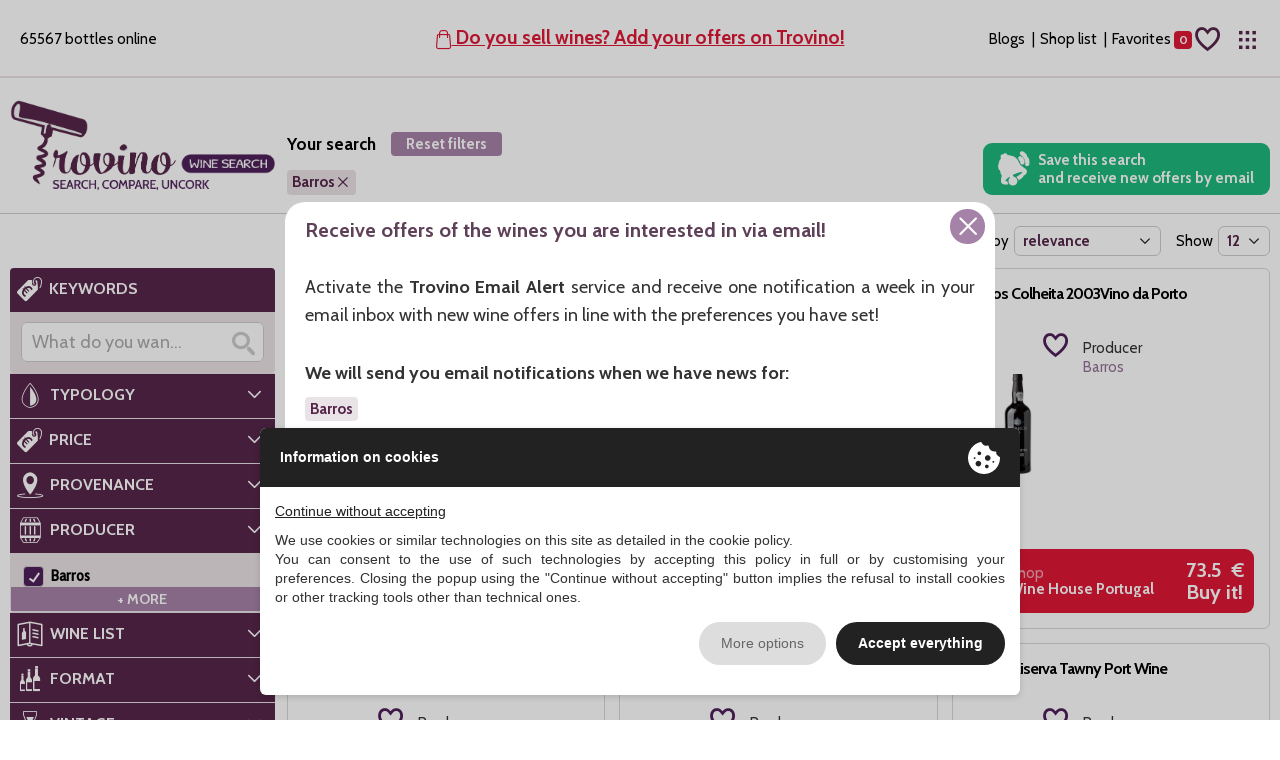

--- FILE ---
content_type: text/html; charset=UTF-8
request_url: https://www.trovino.it/en/wines/winemakers/barros
body_size: 27321
content:
<!DOCTYPE html>
<html lang="en">
    <head>
        
        <link rel="preconnect" href="https://cdn.ene.si">
<link rel="preconnect" href="https://fonts.googleapis.com">
<link rel="preconnect" href="https://fonts.gstatic.com" crossorigin>

<meta charset="UTF-8" /><meta name="viewport" content="width=device-width, initial-scale=1.0, maximum-scale=5.0" /><meta name="format-detection" content="telephone=no" /><meta http-equiv="X-UA-Compatible" content="IE=edge" /><meta name="csrf-token" content="SFBerNs9LFWoe9axwJvbqJmEGVNuZPArr2IDZSBq" /><title>Barros - Look for Wine Offers at the Best Price</title><meta name="description" content="Are you looking for Barros Wines? Compare on Trovino the offers of this Winery and thousands of other Labels on sale in the Best Wine Shops!" /><meta name="canonical" rel="https://www.trovino.it/en/wines/winemakers/barros" /><meta property="og:type" content="website" /><meta name="twitter:card" content="website" /><meta property="og:title" content="Barros - Look for Wine Offers at the Best Price" /><meta name="twitter:title" content="Barros - Look for Wine Offers at the Best Price" /><meta property="og:description" content="Are you looking for Barros Wines? Compare on Trovino the offers of this Winery and thousands of other Labels on sale in the Best Wine Shops!" /><meta name="twitter:description" content="Are you looking for Barros Wines? Compare on Trovino the offers of this Winery and thousands of other Labels on sale in the Best Wine Shops!" /><meta property="og:url" content="https://www.trovino.it/en/wines/winemakers/barros" /><meta name="twitter:site" content="https://www.trovino.it/en/wines/winemakers/barros" /><meta property="og:locale" content="en" /><meta property="og:updated_time" content="1769010031" /><meta name="robots" content="index, follow" /><link rel="alternate" hreflang="it" href="https://www.trovino.it/vini/produttori/barros" />
<script type="text/javascript" src="https://privacy.ene.si/api/js?uid=10278&ln=eng&key=2b8deacadd353127c57bd88dbf77057c"></script>


<link rel="apple-touch-icon" sizes="57x57" href="/assets/images/icons/apple-touch-icon-57x57.png">
<link rel="apple-touch-icon" sizes="114x114" href="/assets/images/icons/apple-touch-icon-114x114.png">
<link rel="apple-touch-icon" sizes="72x72" href="/assets/images/icons/apple-touch-icon-72x72.png">
<link rel="apple-touch-icon" sizes="144x144" href="/assets/images/icons/apple-touch-icon-144x144.png">
<link rel="apple-touch-icon" sizes="60x60" href="/assets/images/icons/apple-touch-icon-60x60.png">
<link rel="apple-touch-icon" sizes="120x120" href="/assets/images/icons/apple-touch-icon-120x120.png">
<link rel="apple-touch-icon" sizes="76x76" href="/assets/images/icons/apple-touch-icon-76x76.png">
<link rel="apple-touch-icon" sizes="152x152" href="/assets/images/icons/apple-touch-icon-152x152.png">
<link rel="icon" type="image/png" href="/assets/images/icons/favicon-196x196.png" sizes="196x196">
<link rel="icon" type="image/png" href="/assets/images/icons/favicon-160x160.png" sizes="160x160">
<link rel="icon" type="image/png" href="/assets/images/icons/favicon-96x96.png" sizes="96x96">
<link rel="icon" type="image/png" href="/assets/images/icons/favicon-16x16.png" sizes="16x16">
<link rel="icon" type="image/png" href="/assets/images/icons/favicon-32x32.png" sizes="32x32">
<meta name="msapplication-TileColor" content="#ffffff">
<meta name="msapplication-TileImage" content="/assets/images/icons/mstile-144x144.png">
<meta name="msapplication-TileImage" content="/assets/images/icons/mstile-150x150.png">
<meta name="msapplication-TileImage" content="/assets/images/icons/mstile-310x150.png">
<meta name="msapplication-TileImage" content="/assets/images/icons/mstile-310x310.png">
<meta name="msapplication-TileImage" content="/assets/images/icons/mstile-70x70.png">

    <link rel="stylesheet" href="/assets/css/base.min.css?v=1713948395  ">


    <!-- Google tag (gtag.js) -->
    <script async src="https://www.googletagmanager.com/gtag/js?id=G-9FPXZS7WDV"></script>
    <script>
    window.dataLayer = window.dataLayer || [];
    function gtag(){dataLayer.push(arguments);}
    gtag('js', new Date());
    gtag('config', 'G-9FPXZS7WDV');
    </script>
            </head>

    <body class="site-en page-vini_produttori">
                    <div class="wrapper result-list-page">
                <header id="header" class="header">
    <div class="container">
        <div class="row">
            <div class="top-bar">
                <div class="mobile-brand">
                    <a href="https://www.trovino.it/en" title="Trovino The search engine for Online Wine Offers">
                        <img src="/assets/images/logo-trovino-light.png" alt="Trovino" clss="u-max-full-waidth">
                    </a>
                </div>

                <div class="count-wines">
                                            65567 bottles online
                                    </div>

                <a class="add-offer" title="Do you sell wines? Add your offers on Trovino!" href="https://www.trovino.it/en/pages/your-wines-on-trovino/10">
                    <span class="nav-icon"><i class="icon-shop"></i></span>
                    Do you sell wines? Add your offers on Trovino!
                </a>

                <div class="right">
                    <a class="nav-item" href="/blog" target="_blank" title="Blogs">Blogs</a>
                    <a class="nav-item" href="https://www.trovino.it/en/pages/wine-shops" title="Shop list">Shop list</a>
                    <a class="nav-icon" id="btnPreferiti" href="#">
                        <span class="name">Favorite wines</span>
                        <span class="icon"><i class="icon-fav"></i></span>
                    </a>
                    <a class="nav-icon" id="header-menu" href="#">
                        <span class="icon"><i class="icon-menu"></i></span>
                    </a>
                </div>
            </div>
            
            <div class="purple-bar">
                <div>SEARCH, COMPARE, UNCORK!</div>
                <div class="count-wines">65567 bottles online</div>
            </div>
        </div>

        <!-- Header menu nav -->
        <div id="header-menu-navigation" class="header-menu">
            <div class="header-menu-inner">
                <div class="container">
                    <div class="row">
                        <div class="four columns">
                            <h6>Shops</h6>
                            <ul>
                                <li><a title="Add your store"href="https://www.trovino.it/en/pages/your-wines-on-trovino/10">Add your store</a></li>
                                <li><a title="Contact Us" href="https://www.trovino.it/en/pages/contact-us">Contact Us</a></li>
                                <li><a title="Shop list" href="https://www.trovino.it/en/pages/wine-shops">Shop list</a></li>
                                <li><a title="Faq" href="https://www.trovino.it/en/pages/faq/7">Faq</a></li>
                                <li><a href="/blog" target="_blank">Blog</a></li>
                            </ul>
                        </div>

                        <div class="four columns">
                            <h6>Wines on offer</h6>
                            <ul>
                                <li><a title="All wines" href="https://www.trovino.it/en/wines/all_wines">All wines</a></li>
                                <li><a title="Producers" href="https://www.trovino.it/en/lists/winemakers">Producers</a></li>
                                <li><a title="Quick searches" href="https://www.trovino.it/en/lists/popular-searches">Quick searches</a></li>
                                <li><a title="Wines to gift" href="https://www.trovino.it/en/wines/gift-ideas">Wines to gift</a></li>
                                <li><a title="DOCG wines" href="https://www.trovino.it/en/lists/docg-wines">DOCG wines</a></li>
                            </ul>
                        </div>

                        <div class="four columns language">
                            <h6>Language</h6>
                            <ul>
                                <li><a class="active" title="Italiano" href="/">Italiano</a></li>
                                <li><a class="" title="English" href="/en">English</a></li>
                            </ul>
                            <a href="https://www.trovino.it/en/customers-area/login" rel="nofollow" class="button" title="Shops Area">Shops Area</a>
                        </div>
                    </div>
                </div>
            </div>

            <div class="arrow-menu-fake"></div>
            <div class="arrow-menu"></div>
        </div>
    </div>
</header>
                    
    <main class="main">
        <div class="tv-page-head">
            <div class="tv-head">
                <div class="container">
                    <div class="tv-side">
                        <a class="tv-brand" href="https://www.trovino.it/en" title="Trovino The search engine for Online Wine Offers">Trovino The search engine for Online Wine Offers</a>
                    </div>
                    <div class="tv-content">
                        <div class="tv-title">
                                                            <span>Your search</span>
                                                                                        <a class="tv-filter-clear" href="https://www.trovino.it/en/wines/all_wines" title="Reset filters">Reset filters</a>
                                                    </div>

                        <div class="tv-search">
                            <div class="text-search">
                                                                <input class="search-input" id="key2" name="key" type="text" autocomplete="off" autofocus title="Write something or set filters below. Then press the Search button." placeholder="What do you want to search for?" value="">
                                <button type="button" class="close-button off"><i class="icon-close"></i></button>
                                <button type="button" class="search-button" title="Search"><i class="icon-search"></i></button>
                            </div>
                            <button type="button" class="tv-filters-toggle filtertag-menu" title="Filters">
                                Filters
                                                                    <span>1</span>
                                                            </button>
                        </div>

                                                    <div class="tv-filters">
                                <div class="tv-filters-i">
                                    <a class="tv-filter" data-tipo="produttore" data-valore="barros" href="#" title="Clear filter Produttore" aria-hidden="true"><span>Barros</span><i class="icon-close"></i></a>                                </div>
                            </div>
                                            </div>

                                            <button type="button" class="tv-alert salvaRicerca">Save this search <br>and receive new offers by email</button>
                                    </div>
            </div>
           
            <div class="tv-foot">
                <div class="container">
                    <div class="tv-side"></div>
                    <div class="tv-content">
                                                    <h1 class="tv-info">
                                                                    Barros Wines at the best Price: 56 proposals
                                                            </h1>
                        
                                                    <div class="tv-sort">
                                                                    <a class="tv-back" href="https://www.trovino.it/en/wines/all_wines" title="Clear all filters"><i class="icon-arrow-left"></i> Back</a>
                                                                <label for="ord">Sort by</label>
                                <select id="ord" name="ord">
                                    <option selected value="">relevance</option>
                                    <option  value="prezzo asc">price increasing</option>
                                    <option  value="prezzo desc">decreasing price</option>
                                    <option  value="annata asc">Growing vintage</option>
                                    <option  value="annata desc">decreasing year</option>
                                </select>
                                <label for="r">Show</label>
                                <select id="r" name="r">
                                    <option value="12" selected>12</option>
                                    <option value="24" >24</option>
                                    <option value="36" >36</option>
                                    <option value="48" >48</option>
                                </select>
                            </div>
                                            </div>
                </div>
            </div>
        </div>

        <div class="container">
            <div class="row result-list">
                <div class="sidebar-filter sidebar-filter-list listato">
    <div class="sidebar-filter-container">
            <div class="sidebar-filter-mob-header">
            <span>Filter</span>
            <div class="sidebar-filter-mob-close">
                <i class="icon-close"></i>
            </div>
        </div>
    
        
            <div class="filter-wrapper selectors">
            <div class="filter-tab selects filtro-ricerca" data-filter="price">
                <div class="filter-title-wrapper">
                    <h3 class="filter-title" title=""><i class="icon-price"></i><span class="filter-title-label">Keywords</span></h3>
                </div>
                <div class="filter-toggle active">
                            <div class="text-search">
                        <input class="search-input" id="key" name="key" type="text" autocomplete="off" autofocus title="Write something or set filters below. Then press the Search button." placeholder="What do you want to search for?" value="">
                        <button type="button" class="close-button off"><i class="icon-close"></i></button>
                        <button type="button" class="search-button" title="Search"><i class="icon-search"></i></button>
                    </div>
                        </div>
            </div>
    
    
            
            
            
                                            <div id="filter-tab-type" class="filter-tab selects filtro-tipologia" data-filter="typology">
                    <div class="filter-title-wrapper">
                        <h3 class="filter-title" title="Typology">
                            <i class="icon-type"></i><span class="filter-title-label">Typology</span>
                        </h3>
                                                    <span class="filter-title-toggle"><i class="icon-arrow-right"></i></span>
                                            </div>
                    <div class="filter-toggle selecter">
                        <div class="filter-section selecter-options">
                            <div data-label-gid='632bb311-697c-4bfc-8f3f-81ce6aa36bd8' class='filter-tag-label'>Wines</div><div data-gid='632bb311-697c-4bfc-8f3f-81ce6aa36bd8' class='filter-tag'><div class='filter-tag-item'><a href='https://www.trovino.it/en/wines/red' class='filter-tag-item-link selecter-item' data-value='wines/red' title=''>Red wines<span class='filter-tag-checkbox'></span></a></div></div><div data-gid='632bb311-697c-4bfc-8f3f-81ce6aa36bd8' class='filter-tag'><div class='filter-tag-item'><a href='https://www.trovino.it/en/wines/white' class='filter-tag-item-link selecter-item' data-value='wines/white' title=''>White wines<span class='filter-tag-checkbox'></span></a></div></div><div data-gid='632bb311-697c-4bfc-8f3f-81ce6aa36bd8' class='filter-tag'><div class='filter-tag-item'><a href='https://www.trovino.it/en/wines/rose' class='filter-tag-item-link selecter-item' data-value='wines/rose' title=''>Rosé wines<span class='filter-tag-checkbox'></span></a></div></div><div data-gid='632bb311-697c-4bfc-8f3f-81ce6aa36bd8' class='filter-tag'><div class='filter-tag-item'><a href='https://www.trovino.it/en/wines/sparkling-red' class='filter-tag-item-link selecter-item' data-value='wines/sparkling-red' title=''>Sparkling red wines<span class='filter-tag-checkbox'></span></a></div></div><div data-gid='632bb311-697c-4bfc-8f3f-81ce6aa36bd8' class='filter-tag'><div class='filter-tag-item'><a href='https://www.trovino.it/en/wines/sweet' class='filter-tag-item-link selecter-item' data-value='wines/sweet' title=''>Sweet wines<span class='filter-tag-checkbox'></span></a></div></div><div data-gid='632bb311-697c-4bfc-8f3f-81ce6aa36bd8' class='filter-tag'><div class='filter-tag-item'><a href='https://www.trovino.it/en/wines/sparkling' class='filter-tag-item-link selecter-item' data-value='wines/sparkling' title=''>Sparkling<span class='filter-tag-checkbox'></span></a></div></div><div data-gid='632bb311-697c-4bfc-8f3f-81ce6aa36bd8' class='filter-tag'><div class='filter-tag-item'><a href='https://www.trovino.it/en/wines/champagne' class='filter-tag-item-link selecter-item' data-value='wines/champagne' title=''>Champagne<span class='filter-tag-checkbox'></span></a></div></div><div data-gid='632bb311-697c-4bfc-8f3f-81ce6aa36bd8' class='filter-tag'><div class='filter-tag-item'><a href='https://www.trovino.it/en/wines/passiti' class='filter-tag-item-link selecter-item' data-value='wines/passiti' title=''>Passiti<span class='filter-tag-checkbox'></span></a></div></div><div data-gid='632bb311-697c-4bfc-8f3f-81ce6aa36bd8' class='filter-tag'><div class='filter-tag-item'><a href='https://www.trovino.it/en/wines/fortified' class='filter-tag-item-link selecter-item' data-value='wines/fortified' title=''>Fortified<span class='filter-tag-checkbox'></span></a></div></div><div data-gid='632bb311-697c-4bfc-8f3f-81ce6aa36bd8' class='filter-tag'><div class='filter-tag-item'><a href='https://www.trovino.it/en/wines/wine-packaging' class='filter-tag-item-link selecter-item' data-value='wines/wine-packaging' title=''>Wine packaging<span class='filter-tag-checkbox'></span></a></div></div><div data-gid='632bb311-697c-4bfc-8f3f-81ce6aa36bd8' class='filter-tag'><div class='filter-tag-item'><a href='https://www.trovino.it/en/wines/cider' class='filter-tag-item-link selecter-item' data-value='wines/cider' title=''>Cider<span class='filter-tag-checkbox'></span></a></div></div><div data-gid='632bb311-697c-4bfc-8f3f-81ce6aa36bd8' class='filter-tag'><div class='filter-tag-item'><a href='https://www.trovino.it/en/wines/vermouth' class='filter-tag-item-link selecter-item' data-value='wines/vermouth' title=''>Vermouth<span class='filter-tag-checkbox'></span></a></div></div><div data-gid='632bb311-697c-4bfc-8f3f-81ce6aa36bd8' class='filter-tag'><div class='filter-tag-item'><a href='https://www.trovino.it/en/wines/non-alcoholic-wines' class='filter-tag-item-link selecter-item' data-value='wines/non-alcoholic-wines' title=''>Non Alcoholic Wines<span class='filter-tag-checkbox'></span></a></div></div><div data-gid='632bb311-697c-4bfc-8f3f-81ce6aa36bd8' class='filter-tag'><div class='filter-tag-item'><a href='https://www.trovino.it/en/wines/large-formats' class='filter-tag-item-link selecter-item' data-value='wines/large-formats' title=''>Large Formats<span class='filter-tag-checkbox'></span></a></div></div><div data-label-gid='d2d0fb1d-de90-45fe-b351-ca58bd642ec4' class='filter-tag-label'>Liqueurs / Spirits</div><div data-gid='d2d0fb1d-de90-45fe-b351-ca58bd642ec4' class='filter-tag'><div class='filter-tag-item'><a href='https://www.trovino.it/en/spirits/bitters' class='filter-tag-item-link selecter-item' data-value='spirits/bitters' title=''>Bitters<span class='filter-tag-checkbox'></span></a></div></div><div data-gid='d2d0fb1d-de90-45fe-b351-ca58bd642ec4' class='filter-tag'><div class='filter-tag-item'><a href='https://www.trovino.it/en/spirits/anice' class='filter-tag-item-link selecter-item' data-value='spirits/anice' title=''>Anice<span class='filter-tag-checkbox'></span></a></div></div><div data-gid='d2d0fb1d-de90-45fe-b351-ca58bd642ec4' class='filter-tag'><div class='filter-tag-item'><a href='https://www.trovino.it/en/spirits/armagnac' class='filter-tag-item-link selecter-item' data-value='spirits/armagnac' title=''>Armagnac<span class='filter-tag-checkbox'></span></a></div></div><div data-gid='d2d0fb1d-de90-45fe-b351-ca58bd642ec4' class='filter-tag'><div class='filter-tag-item'><a href='https://www.trovino.it/en/wines/absinthe' class='filter-tag-item-link selecter-item' data-value='wines/absinthe' title=''>Absinthe<span class='filter-tag-checkbox'></span></a></div></div><div data-gid='d2d0fb1d-de90-45fe-b351-ca58bd642ec4' class='filter-tag'><div class='filter-tag-item'><a href='https://www.trovino.it/en/spirits/bitter' class='filter-tag-item-link selecter-item' data-value='spirits/bitter' title=''>Bitter<span class='filter-tag-checkbox'></span></a></div></div><div data-gid='d2d0fb1d-de90-45fe-b351-ca58bd642ec4' class='filter-tag'><div class='filter-tag-item'><a href='https://www.trovino.it/en/spirits/brandy' class='filter-tag-item-link selecter-item' data-value='spirits/brandy' title=''>Brandy<span class='filter-tag-checkbox'></span></a></div></div><div data-gid='d2d0fb1d-de90-45fe-b351-ca58bd642ec4' class='filter-tag'><div class='filter-tag-item'><a href='https://www.trovino.it/en/wines/cachaca' class='filter-tag-item-link selecter-item' data-value='wines/cachaca' title=''>Cachaca<span class='filter-tag-checkbox'></span></a></div></div><div data-gid='d2d0fb1d-de90-45fe-b351-ca58bd642ec4' class='filter-tag'><div class='filter-tag-item'><a href='https://www.trovino.it/en/spirits/calvados' class='filter-tag-item-link selecter-item' data-value='spirits/calvados' title=''>Calvados<span class='filter-tag-checkbox'></span></a></div></div><div data-gid='d2d0fb1d-de90-45fe-b351-ca58bd642ec4' class='filter-tag'><div class='filter-tag-item'><a href='https://www.trovino.it/en/spirits/cognac' class='filter-tag-item-link selecter-item' data-value='spirits/cognac' title=''>Cognac<span class='filter-tag-checkbox'></span></a></div></div><div data-gid='d2d0fb1d-de90-45fe-b351-ca58bd642ec4' class='filter-tag'><div class='filter-tag-item'><a href='https://www.trovino.it/en/spirits/gin' class='filter-tag-item-link selecter-item' data-value='spirits/gin' title=''>Gin<span class='filter-tag-checkbox'></span></a></div></div><div data-gid='d2d0fb1d-de90-45fe-b351-ca58bd642ec4' class='filter-tag'><div class='filter-tag-item'><a href='https://www.trovino.it/en/spirits/grappe' class='filter-tag-item-link selecter-item' data-value='spirits/grappe' title=''>Grappe<span class='filter-tag-checkbox'></span></a></div></div><div data-gid='d2d0fb1d-de90-45fe-b351-ca58bd642ec4' class='filter-tag'><div class='filter-tag-item'><a href='https://www.trovino.it/en/wines/limoncello' class='filter-tag-item-link selecter-item' data-value='wines/limoncello' title=''>Limoncello<span class='filter-tag-checkbox'></span></a></div></div><div data-gid='d2d0fb1d-de90-45fe-b351-ca58bd642ec4' class='filter-tag'><div class='filter-tag-item'><a href='https://www.trovino.it/en/wines/mezcal' class='filter-tag-item-link selecter-item' data-value='wines/mezcal' title=''>Mezcal<span class='filter-tag-checkbox'></span></a></div></div><div data-gid='d2d0fb1d-de90-45fe-b351-ca58bd642ec4' class='filter-tag'><div class='filter-tag-item'><a href='https://www.trovino.it/en/wines/mirto' class='filter-tag-item-link selecter-item' data-value='wines/mirto' title=''>Myrtle<span class='filter-tag-checkbox'></span></a></div></div><div data-gid='d2d0fb1d-de90-45fe-b351-ca58bd642ec4' class='filter-tag'><div class='filter-tag-item'><a href='https://www.trovino.it/en/wines/nocino' class='filter-tag-item-link selecter-item' data-value='wines/nocino' title=''>Nocino<span class='filter-tag-checkbox'></span></a></div></div><div data-gid='d2d0fb1d-de90-45fe-b351-ca58bd642ec4' class='filter-tag'><div class='filter-tag-item'><a href='https://www.trovino.it/en/wines/pisco' class='filter-tag-item-link selecter-item' data-value='wines/pisco' title=''>Pisco<span class='filter-tag-checkbox'></span></a></div></div><div data-gid='d2d0fb1d-de90-45fe-b351-ca58bd642ec4' class='filter-tag'><div class='filter-tag-item'><a href='https://www.trovino.it/en/wines/ratafia' class='filter-tag-item-link selecter-item' data-value='wines/ratafia' title=''>Ratafià<span class='filter-tag-checkbox'></span></a></div></div><div data-gid='d2d0fb1d-de90-45fe-b351-ca58bd642ec4' class='filter-tag'><div class='filter-tag-item'><a href='https://www.trovino.it/en/spirits/sake' class='filter-tag-item-link selecter-item' data-value='spirits/sake' title=''>Sake<span class='filter-tag-checkbox'></span></a></div></div><div data-gid='d2d0fb1d-de90-45fe-b351-ca58bd642ec4' class='filter-tag'><div class='filter-tag-item'><a href='https://www.trovino.it/en/spirits/rum' class='filter-tag-item-link selecter-item' data-value='spirits/rum' title=''>Rum<span class='filter-tag-checkbox'></span></a></div></div><div data-gid='d2d0fb1d-de90-45fe-b351-ca58bd642ec4' class='filter-tag'><div class='filter-tag-item'><a href='https://www.trovino.it/en/wines/syrups' class='filter-tag-item-link selecter-item' data-value='wines/syrups' title=''>Syrups<span class='filter-tag-checkbox'></span></a></div></div><div data-gid='d2d0fb1d-de90-45fe-b351-ca58bd642ec4' class='filter-tag'><div class='filter-tag-item'><a href='https://www.trovino.it/en/spirits/tequila' class='filter-tag-item-link selecter-item' data-value='spirits/tequila' title=''>Tequila<span class='filter-tag-checkbox'></span></a></div></div><div data-gid='d2d0fb1d-de90-45fe-b351-ca58bd642ec4' class='filter-tag'><div class='filter-tag-item'><a href='https://www.trovino.it/en/spirits/vodka' class='filter-tag-item-link selecter-item' data-value='spirits/vodka' title=''>Vodka<span class='filter-tag-checkbox'></span></a></div></div><div data-gid='d2d0fb1d-de90-45fe-b351-ca58bd642ec4' class='filter-tag'><div class='filter-tag-item'><a href='https://www.trovino.it/en/spirits/whisky' class='filter-tag-item-link selecter-item' data-value='spirits/whisky' title=''>Whisky<span class='filter-tag-checkbox'></span></a></div></div><div data-gid='d2d0fb1d-de90-45fe-b351-ca58bd642ec4' class='filter-tag'><div class='filter-tag-item'><a href='https://www.trovino.it/en/spirits/other-spirits' class='filter-tag-item-link selecter-item' data-value='spirits/other-spirits' title=''>Other spirits<span class='filter-tag-checkbox'></span></a></div></div><div data-gid='d2d0fb1d-de90-45fe-b351-ca58bd642ec4' class='filter-tag'><div class='filter-tag-item'><a href='https://www.trovino.it/en/spirits/other-liquors' class='filter-tag-item-link selecter-item' data-value='spirits/other-liquors' title=''>Other liquors<span class='filter-tag-checkbox'></span></a></div></div>                        </div>
                    </div>
                </div>
            
            
                                            <div id="filter-tab-price" class="filter-tab filtro-prezzo" data-filter="price">
                    <div class="filter-title-wrapper">
                        <h3 class="filter-title" title="Price"><i class="icon-price"></i><span class="filter-title-label">Price</span></h3>
                        <span class="filter-title-toggle"><i class="icon-arrow-right"></i></span>
                    </div>
                    <div class="filter-toggle selecter">
                        <div class="filter-section selecter-options">
                            <div class="input-wrapper">
                                <div class="label">Price min</div>
                                <input type="text" name="price_min" value="0" data-min="0" data-global-min="0" autocomplete="off">
                            </div>
                            <div class="input-wrapper">
                                <div class="label">Price max</div>
                                <input type="text" name="price_max" value="38500" data-max="38500" data-global-max="38500" autocomplete="off">
                            </div>
                        </div>
                    </div>
                </div>
            
            
                                            <div id="filter-tab-country" class="filter-tab selects filtro-provenienza" data-filter="origin">
                    <div class="filter-title-wrapper">
                        <h3 class="filter-title" title="Provenance"><i class="icon-country"></i><span class="filter-title-label">Provenance</span></h3>
                                                    <span class="filter-title-toggle"><i class="icon-arrow-right"></i></span>
                                            </div>
                    <div class="filter-toggle selecter">
                        <div class="filter-section selecter-options">
                            <div class='filter-tag-label'>Nazione</div><div class='filter-tag'><div class='filter-tag-item'><a href='https://www.trovino.it/en/wines/italy' class='filter-tag-item-link selecter-item' data-value='italy' title=''>Italy<span class='filter-tag-checkbox'></span></a></div></div><div class='filter-tag'><div class='filter-tag-item'><a href='https://www.trovino.it/en/wines/argentina' class='filter-tag-item-link selecter-item' data-value='argentina' title=''>Argentina<span class='filter-tag-checkbox'></span></a></div></div><div class='filter-tag'><div class='filter-tag-item'><a href='https://www.trovino.it/en/wines/armenia' class='filter-tag-item-link selecter-item' data-value='armenia' title=''>Armenia<span class='filter-tag-checkbox'></span></a></div></div><div class='filter-tag'><div class='filter-tag-item'><a href='https://www.trovino.it/en/wines/australia' class='filter-tag-item-link selecter-item' data-value='australia' title=''>Australia<span class='filter-tag-checkbox'></span></a></div></div><div class='filter-tag'><div class='filter-tag-item'><a href='https://www.trovino.it/en/wines/austria' class='filter-tag-item-link selecter-item' data-value='austria' title=''>Austria<span class='filter-tag-checkbox'></span></a></div></div><div class='filter-tag'><div class='filter-tag-item'><a href='https://www.trovino.it/en/wines/barbados' class='filter-tag-item-link selecter-item' data-value='barbados' title=''>Barbados<span class='filter-tag-checkbox'></span></a></div></div><div class='filter-tag'><div class='filter-tag-item'><a href='https://www.trovino.it/en/wines/belgium' class='filter-tag-item-link selecter-item' data-value='belgium' title=''>Belgium<span class='filter-tag-checkbox'></span></a></div></div><div class='filter-tag'><div class='filter-tag-item'><a href='https://www.trovino.it/en/wines/belize' class='filter-tag-item-link selecter-item' data-value='belize' title=''>Belize<span class='filter-tag-checkbox'></span></a></div></div><div class='filter-tag'><div class='filter-tag-item'><a href='https://www.trovino.it/en/wines/brazil' class='filter-tag-item-link selecter-item' data-value='brazil' title=''>Brazil<span class='filter-tag-checkbox'></span></a></div></div><div class='filter-tag'><div class='filter-tag-item'><a href='https://www.trovino.it/en/wines/california' class='filter-tag-item-link selecter-item' data-value='california' title=''>California<span class='filter-tag-checkbox'></span></a></div></div><div class='filter-tag'><div class='filter-tag-item'><a href='https://www.trovino.it/en/wines/canada' class='filter-tag-item-link selecter-item' data-value='canada' title=''>Canada<span class='filter-tag-checkbox'></span></a></div></div><div class='filter-tag'><div class='filter-tag-item'><a href='https://www.trovino.it/en/wines/caribbean' class='filter-tag-item-link selecter-item' data-value='caribbean' title=''>Caribbean<span class='filter-tag-checkbox'></span></a></div></div><div class='filter-tag'><div class='filter-tag-item'><a href='https://www.trovino.it/en/wines/chile' class='filter-tag-item-link selecter-item' data-value='chile' title=''>Chile<span class='filter-tag-checkbox'></span></a></div></div><div class='filter-tag'><div class='filter-tag-item'><a href='https://www.trovino.it/en/wines/cina' class='filter-tag-item-link selecter-item' data-value='cina' title=''>China<span class='filter-tag-checkbox'></span></a></div></div><div class='filter-tag'><div class='filter-tag-item'><a href='https://www.trovino.it/en/wines/colombia' class='filter-tag-item-link selecter-item' data-value='colombia' title=''>Colombia<span class='filter-tag-checkbox'></span></a></div></div><div class='filter-tag'><div class='filter-tag-item'><a href='https://www.trovino.it/en/wines/costa-rica' class='filter-tag-item-link selecter-item' data-value='costa-rica' title=''>Costa Rica<span class='filter-tag-checkbox'></span></a></div></div><div class='filter-tag'><div class='filter-tag-item'><a href='https://www.trovino.it/en/wines/croatia' class='filter-tag-item-link selecter-item' data-value='croatia' title=''>Croatia<span class='filter-tag-checkbox'></span></a></div></div><div class='filter-tag'><div class='filter-tag-item'><a href='https://www.trovino.it/en/wines/cuba' class='filter-tag-item-link selecter-item' data-value='cuba' title=''>Cuba<span class='filter-tag-checkbox'></span></a></div></div><div class='filter-tag'><div class='filter-tag-item'><a href='https://www.trovino.it/en/wines/czech-republic' class='filter-tag-item-link selecter-item' data-value='czech-republic' title=''>Czech Republic<span class='filter-tag-checkbox'></span></a></div></div><div class='filter-tag'><div class='filter-tag-item'><a href='https://www.trovino.it/en/wines/denmark' class='filter-tag-item-link selecter-item' data-value='denmark' title=''>Denmark<span class='filter-tag-checkbox'></span></a></div></div><div class='filter-tag'><div class='filter-tag-item'><a href='https://www.trovino.it/en/wines/dominican-republic' class='filter-tag-item-link selecter-item' data-value='dominican-republic' title=''>Dominican Republic<span class='filter-tag-checkbox'></span></a></div></div><div class='filter-tag'><div class='filter-tag-item'><a href='https://www.trovino.it/en/wines/el-salvador' class='filter-tag-item-link selecter-item' data-value='el-salvador' title=''>El Salvador<span class='filter-tag-checkbox'></span></a></div></div><div class='filter-tag'><div class='filter-tag-item'><a href='https://www.trovino.it/en/wines/england' class='filter-tag-item-link selecter-item' data-value='england' title=''>England<span class='filter-tag-checkbox'></span></a></div></div><div class='filter-tag'><div class='filter-tag-item'><a href='https://www.trovino.it/en/wines/fiji' class='filter-tag-item-link selecter-item' data-value='fiji' title=''>Fiji<span class='filter-tag-checkbox'></span></a></div></div><div class='filter-tag'><div class='filter-tag-item'><a href='https://www.trovino.it/en/wines/fiji-islands' class='filter-tag-item-link selecter-item' data-value='fiji-islands' title=''>fiji islands<span class='filter-tag-checkbox'></span></a></div></div><div class='filter-tag'><div class='filter-tag-item'><a href='https://www.trovino.it/en/wines/finland' class='filter-tag-item-link selecter-item' data-value='finland' title=''>Finland<span class='filter-tag-checkbox'></span></a></div></div><div class='filter-tag'><div class='filter-tag-item'><a href='https://www.trovino.it/en/wines/france' class='filter-tag-item-link selecter-item' data-value='france' title=''>France<span class='filter-tag-checkbox'></span></a></div></div><div class='filter-tag'><div class='filter-tag-item'><a href='https://www.trovino.it/en/wines/georgia' class='filter-tag-item-link selecter-item' data-value='georgia' title=''>Georgia<span class='filter-tag-checkbox'></span></a></div></div><div class='filter-tag'><div class='filter-tag-item'><a href='https://www.trovino.it/en/wines/germany' class='filter-tag-item-link selecter-item' data-value='germany' title=''>Germany<span class='filter-tag-checkbox'></span></a></div></div><div class='filter-tag'><div class='filter-tag-item'><a href='https://www.trovino.it/en/wines/greece' class='filter-tag-item-link selecter-item' data-value='greece' title=''>Greece<span class='filter-tag-checkbox'></span></a></div></div><div class='filter-tag'><div class='filter-tag-item'><a href='https://www.trovino.it/en/wines/grenada' class='filter-tag-item-link selecter-item' data-value='grenada' title=''>Grenada<span class='filter-tag-checkbox'></span></a></div></div><div class='filter-tag'><div class='filter-tag-item'><a href='https://www.trovino.it/en/wines/guatemala' class='filter-tag-item-link selecter-item' data-value='guatemala' title=''>Guatemala<span class='filter-tag-checkbox'></span></a></div></div><div class='filter-tag'><div class='filter-tag-item'><a href='https://www.trovino.it/en/wines/guyana' class='filter-tag-item-link selecter-item' data-value='guyana' title=''>Guyana<span class='filter-tag-checkbox'></span></a></div></div><div class='filter-tag'><div class='filter-tag-item'><a href='https://www.trovino.it/en/wines/haiti' class='filter-tag-item-link selecter-item' data-value='haiti' title=''>Haiti<span class='filter-tag-checkbox'></span></a></div></div><div class='filter-tag'><div class='filter-tag-item'><a href='https://www.trovino.it/en/wines/holland' class='filter-tag-item-link selecter-item' data-value='holland' title=''>Holland<span class='filter-tag-checkbox'></span></a></div></div><div class='filter-tag'><div class='filter-tag-item'><a href='https://www.trovino.it/en/wines/hungary' class='filter-tag-item-link selecter-item' data-value='hungary' title=''>Hungary<span class='filter-tag-checkbox'></span></a></div></div><div class='filter-tag'><div class='filter-tag-item'><a href='https://www.trovino.it/en/wines/ireland' class='filter-tag-item-link selecter-item' data-value='ireland' title=''>Ireland<span class='filter-tag-checkbox'></span></a></div></div><div class='filter-tag'><div class='filter-tag-item'><a href='https://www.trovino.it/en/wines/israel' class='filter-tag-item-link selecter-item' data-value='israel' title=''>Israel<span class='filter-tag-checkbox'></span></a></div></div><div class='filter-tag'><div class='filter-tag-item'><a href='https://www.trovino.it/en/wines/jamaica' class='filter-tag-item-link selecter-item' data-value='jamaica' title=''>Jamaica<span class='filter-tag-checkbox'></span></a></div></div><div class='filter-tag'><div class='filter-tag-item'><a href='https://www.trovino.it/en/wines/japan' class='filter-tag-item-link selecter-item' data-value='japan' title=''>Japan<span class='filter-tag-checkbox'></span></a></div></div><div class='filter-tag'><div class='filter-tag-item'><a href='https://www.trovino.it/en/wines/kentucky' class='filter-tag-item-link selecter-item' data-value='kentucky' title=''>Kentucky<span class='filter-tag-checkbox'></span></a></div></div><div class='filter-tag'><div class='filter-tag-item'><a href='https://www.trovino.it/en/wines/latvia' class='filter-tag-item-link selecter-item' data-value='latvia' title=''>Latvia<span class='filter-tag-checkbox'></span></a></div></div><div class='filter-tag'><div class='filter-tag-item'><a href='https://www.trovino.it/en/wines/libano' class='filter-tag-item-link selecter-item' data-value='libano' title=''>Libano<span class='filter-tag-checkbox'></span></a></div></div><div class='filter-tag'><div class='filter-tag-item'><a href='https://www.trovino.it/en/wines/mauritius' class='filter-tag-item-link selecter-item' data-value='mauritius' title=''>Mauritius<span class='filter-tag-checkbox'></span></a></div></div><div class='filter-tag'><div class='filter-tag-item'><a href='https://www.trovino.it/en/wines/messico' class='filter-tag-item-link selecter-item' data-value='messico' title=''>Messico<span class='filter-tag-checkbox'></span></a></div></div><div class='filter-tag'><div class='filter-tag-item'><a href='https://www.trovino.it/en/wines/moldova' class='filter-tag-item-link selecter-item' data-value='moldova' title=''>Moldova<span class='filter-tag-checkbox'></span></a></div></div><div class='filter-tag'><div class='filter-tag-item'><a href='https://www.trovino.it/en/wines/morocco' class='filter-tag-item-link selecter-item' data-value='morocco' title=''>Morocco<span class='filter-tag-checkbox'></span></a></div></div><div class='filter-tag'><div class='filter-tag-item'><a href='https://www.trovino.it/en/wines/new-zealand' class='filter-tag-item-link selecter-item' data-value='new-zealand' title=''>New Zealand<span class='filter-tag-checkbox'></span></a></div></div><div class='filter-tag'><div class='filter-tag-item'><a href='https://www.trovino.it/en/wines/nicaragua' class='filter-tag-item-link selecter-item' data-value='nicaragua' title=''>Nicaragua<span class='filter-tag-checkbox'></span></a></div></div><div class='filter-tag'><div class='filter-tag-item'><a href='https://www.trovino.it/en/wines/oregon' class='filter-tag-item-link selecter-item' data-value='oregon' title=''>Oregon<span class='filter-tag-checkbox'></span></a></div></div><div class='filter-tag'><div class='filter-tag-item'><a href='https://www.trovino.it/en/wines/panama' class='filter-tag-item-link selecter-item' data-value='panama' title=''>Panama<span class='filter-tag-checkbox'></span></a></div></div><div class='filter-tag'><div class='filter-tag-item'><a href='https://www.trovino.it/en/wines/peru' class='filter-tag-item-link selecter-item' data-value='peru' title=''>Perù<span class='filter-tag-checkbox'></span></a></div></div><div class='filter-tag'><div class='filter-tag-item'><a href='https://www.trovino.it/en/wines/philippines' class='filter-tag-item-link selecter-item' data-value='philippines' title=''>Philippines<span class='filter-tag-checkbox'></span></a></div></div><div class='filter-tag'><div class='filter-tag-item'><a href='https://www.trovino.it/en/wines/poland' class='filter-tag-item-link selecter-item' data-value='poland' title=''>Poland<span class='filter-tag-checkbox'></span></a></div></div><div class='filter-tag'><div class='filter-tag-item'><a href='https://www.trovino.it/en/wines/portugal' class='filter-tag-item-link selecter-item' data-value='portugal' title=''>Portugal<span class='filter-tag-checkbox'></span></a></div></div><div class='filter-tag'><div class='filter-tag-item'><a href='https://www.trovino.it/en/wines/puerto-rico' class='filter-tag-item-link selecter-item' data-value='puerto-rico' title=''>Puerto Rico<span class='filter-tag-checkbox'></span></a></div></div><div class='filter-tag'><div class='filter-tag-item'><a href='https://www.trovino.it/en/wines/romania' class='filter-tag-item-link selecter-item' data-value='romania' title=''>Romania<span class='filter-tag-checkbox'></span></a></div></div><div class='filter-tag'><div class='filter-tag-item'><a href='https://www.trovino.it/en/wines/russia' class='filter-tag-item-link selecter-item' data-value='russia' title=''>Russia<span class='filter-tag-checkbox'></span></a></div></div><div class='filter-tag'><div class='filter-tag-item'><a href='https://www.trovino.it/en/wines/scotland' class='filter-tag-item-link selecter-item' data-value='scotland' title=''>Scotland<span class='filter-tag-checkbox'></span></a></div></div><div class='filter-tag'><div class='filter-tag-item'><a href='https://www.trovino.it/en/wines/slovakia' class='filter-tag-item-link selecter-item' data-value='slovakia' title=''>Slovakia<span class='filter-tag-checkbox'></span></a></div></div><div class='filter-tag'><div class='filter-tag-item'><a href='https://www.trovino.it/en/wines/slovenia' class='filter-tag-item-link selecter-item' data-value='slovenia' title=''>Slovenia<span class='filter-tag-checkbox'></span></a></div></div><div class='filter-tag'><div class='filter-tag-item'><a href='https://www.trovino.it/en/wines/south-africa' class='filter-tag-item-link selecter-item' data-value='south-africa' title=''>South Africa<span class='filter-tag-checkbox'></span></a></div></div><div class='filter-tag'><div class='filter-tag-item'><a href='https://www.trovino.it/en/wines/spain' class='filter-tag-item-link selecter-item' data-value='spain' title=''>Spain<span class='filter-tag-checkbox'></span></a></div></div><div class='filter-tag'><div class='filter-tag-item'><a href='https://www.trovino.it/en/wines/sweden' class='filter-tag-item-link selecter-item' data-value='sweden' title=''>Sweden<span class='filter-tag-checkbox'></span></a></div></div><div class='filter-tag'><div class='filter-tag-item'><a href='https://www.trovino.it/en/wines/tennessee' class='filter-tag-item-link selecter-item' data-value='tennessee' title=''>Tennessee<span class='filter-tag-checkbox'></span></a></div></div><div class='filter-tag'><div class='filter-tag-item'><a href='https://www.trovino.it/en/wines/trinidad' class='filter-tag-item-link selecter-item' data-value='trinidad' title=''>Trinidad<span class='filter-tag-checkbox'></span></a></div></div><div class='filter-tag'><div class='filter-tag-item'><a href='https://www.trovino.it/en/wines/turkey' class='filter-tag-item-link selecter-item' data-value='turkey' title=''>Turkey<span class='filter-tag-checkbox'></span></a></div></div><div class='filter-tag'><div class='filter-tag-item'><a href='https://www.trovino.it/en/wines/ucraina' class='filter-tag-item-link selecter-item' data-value='ucraina' title=''>Ukraine<span class='filter-tag-checkbox'></span></a></div></div><div class='filter-tag'><div class='filter-tag-item'><a href='https://www.trovino.it/en/wines/united-states' class='filter-tag-item-link selecter-item' data-value='united-states' title=''>United States<span class='filter-tag-checkbox'></span></a></div></div><div class='filter-tag'><div class='filter-tag-item'><a href='https://www.trovino.it/en/wines/uruguay' class='filter-tag-item-link selecter-item' data-value='uruguay' title=''>Uruguay<span class='filter-tag-checkbox'></span></a></div></div><div class='filter-tag'><div class='filter-tag-item'><a href='https://www.trovino.it/en/wines/venezuela' class='filter-tag-item-link selecter-item' data-value='venezuela' title=''>Venezuela<span class='filter-tag-checkbox'></span></a></div></div><div class='filter-tag'><div class='filter-tag-item'><a href='https://www.trovino.it/en/wines/vietnam' class='filter-tag-item-link selecter-item' data-value='vietnam' title=''>Vietnam<span class='filter-tag-checkbox'></span></a></div></div><div class='filter-tag'><div class='filter-tag-item'><a href='https://www.trovino.it/en/wines/washington' class='filter-tag-item-link selecter-item' data-value='washington' title=''>Washington<span class='filter-tag-checkbox'></span></a></div></div><div class='filter-tag-label'>Regione</div><div class='filter-tag'><div class='filter-tag-item'><a href='https://www.trovino.it/en/wines/abruzzi' class='filter-tag-item-link selecter-item' data-value='abruzzi' title=''>Abruzzi<span class='filter-tag-checkbox'></span></a></div></div><div class='filter-tag'><div class='filter-tag-item'><a href='https://www.trovino.it/en/wines/adelaide-hills' class='filter-tag-item-link selecter-item' data-value='adelaide-hills' title=''>Adelaide Hills<span class='filter-tag-checkbox'></span></a></div></div><div class='filter-tag'><div class='filter-tag-item'><a href='https://www.trovino.it/en/wines/ahr' class='filter-tag-item-link selecter-item' data-value='ahr' title=''>Ahr<span class='filter-tag-checkbox'></span></a></div></div><div class='filter-tag'><div class='filter-tag-item'><a href='https://www.trovino.it/en/wines/alentejo' class='filter-tag-item-link selecter-item' data-value='alentejo' title=''>Alentejo<span class='filter-tag-checkbox'></span></a></div></div><div class='filter-tag'><div class='filter-tag-item'><a href='https://www.trovino.it/en/wines/algarve' class='filter-tag-item-link selecter-item' data-value='algarve' title=''>Algarve<span class='filter-tag-checkbox'></span></a></div></div><div class='filter-tag'><div class='filter-tag-item'><a href='https://www.trovino.it/en/wines/almansa' class='filter-tag-item-link selecter-item' data-value='almansa' title=''>Almansa<span class='filter-tag-checkbox'></span></a></div></div><div class='filter-tag'><div class='filter-tag-item'><a href='https://www.trovino.it/en/wines/alsace' class='filter-tag-item-link selecter-item' data-value='alsace' title=''>Alsace<span class='filter-tag-checkbox'></span></a></div></div><div class='filter-tag'><div class='filter-tag-item'><a href='https://www.trovino.it/en/wines/alture-del-golan' class='filter-tag-item-link selecter-item' data-value='alture-del-golan' title=''>Alture del Golan<span class='filter-tag-checkbox'></span></a></div></div><div class='filter-tag'><div class='filter-tag-item'><a href='https://www.trovino.it/en/wines/alvernia' class='filter-tag-item-link selecter-item' data-value='alvernia' title=''>Alvernia<span class='filter-tag-checkbox'></span></a></div></div><div class='filter-tag'><div class='filter-tag-item'><a href='https://www.trovino.it/en/wines/andalusia' class='filter-tag-item-link selecter-item' data-value='andalusia' title=''>Andalusia<span class='filter-tag-checkbox'></span></a></div></div><div class='filter-tag'><div class='filter-tag-item'><a href='https://www.trovino.it/en/wines/aosta-valley' class='filter-tag-item-link selecter-item' data-value='aosta-valley' title=''>Aosta Valley<span class='filter-tag-checkbox'></span></a></div></div><div class='filter-tag'><div class='filter-tag-item'><a href='https://www.trovino.it/en/wines/apulia' class='filter-tag-item-link selecter-item' data-value='apulia' title=''>Apulia<span class='filter-tag-checkbox'></span></a></div></div><div class='filter-tag'><div class='filter-tag-item'><a href='https://www.trovino.it/en/wines/aragon' class='filter-tag-item-link selecter-item' data-value='aragon' title=''>Aragon<span class='filter-tag-checkbox'></span></a></div></div><div class='filter-tag'><div class='filter-tag-item'><a href='https://www.trovino.it/en/wines/ardeche' class='filter-tag-item-link selecter-item' data-value='ardeche' title=''>Ardeche<span class='filter-tag-checkbox'></span></a></div></div><div class='filter-tag'><div class='filter-tag-item'><a href='https://www.trovino.it/en/wines/azzorre' class='filter-tag-item-link selecter-item' data-value='azzorre' title=''>Azzorre<span class='filter-tag-checkbox'></span></a></div></div><div class='filter-tag'><div class='filter-tag-item'><a href='https://www.trovino.it/en/wines/baden' class='filter-tag-item-link selecter-item' data-value='baden' title=''>Baden<span class='filter-tag-checkbox'></span></a></div></div><div class='filter-tag'><div class='filter-tag-item'><a href='https://www.trovino.it/en/wines/bairrada' class='filter-tag-item-link selecter-item' data-value='bairrada' title=''>Bairrada<span class='filter-tag-checkbox'></span></a></div></div><div class='filter-tag'><div class='filter-tag-item'><a href='https://www.trovino.it/en/wines/baleari' class='filter-tag-item-link selecter-item' data-value='baleari' title=''>Baleari<span class='filter-tag-checkbox'></span></a></div></div><div class='filter-tag'><div class='filter-tag-item'><a href='https://www.trovino.it/en/wines/basilicata' class='filter-tag-item-link selecter-item' data-value='basilicata' title=''>Basilicata<span class='filter-tag-checkbox'></span></a></div></div><div class='filter-tag'><div class='filter-tag-item'><a href='https://www.trovino.it/en/wines/basque-country' class='filter-tag-item-link selecter-item' data-value='basque-country' title=''>Basque country<span class='filter-tag-checkbox'></span></a></div></div><div class='filter-tag'><div class='filter-tag-item'><a href='https://www.trovino.it/en/wines/bavaria' class='filter-tag-item-link selecter-item' data-value='bavaria' title=''>Bavaria<span class='filter-tag-checkbox'></span></a></div></div><div class='filter-tag'><div class='filter-tag-item'><a href='https://www.trovino.it/en/wines/black-forest' class='filter-tag-item-link selecter-item' data-value='black-forest' title=''>Bblack forest<span class='filter-tag-checkbox'></span></a></div></div><div class='filter-tag'><div class='filter-tag-item'><a href='https://www.trovino.it/en/wines/beaujolais' class='filter-tag-item-link selecter-item' data-value='beaujolais' title=''>Beaujolais<span class='filter-tag-checkbox'></span></a></div></div><div class='filter-tag'><div class='filter-tag-item'><a href='https://www.trovino.it/en/wines/beiras' class='filter-tag-item-link selecter-item' data-value='beiras' title=''>Beiras<span class='filter-tag-checkbox'></span></a></div></div><div class='filter-tag'><div class='filter-tag-item'><a href='https://www.trovino.it/en/wines/bordeaux' class='filter-tag-item-link selecter-item' data-value='bordeaux' title=''>Bordeaux<span class='filter-tag-checkbox'></span></a></div></div><div class='filter-tag'><div class='filter-tag-item'><a href='https://www.trovino.it/en/wines/burgenland' class='filter-tag-item-link selecter-item' data-value='burgenland' title=''>Burgenland<span class='filter-tag-checkbox'></span></a></div></div><div class='filter-tag'><div class='filter-tag-item'><a href='https://www.trovino.it/en/wines/burgundy' class='filter-tag-item-link selecter-item' data-value='burgundy' title=''>Burgundy<span class='filter-tag-checkbox'></span></a></div></div><div class='filter-tag'><div class='filter-tag-item'><a href='https://www.trovino.it/en/wines/calabria' class='filter-tag-item-link selecter-item' data-value='calabria' title=''>Calabria<span class='filter-tag-checkbox'></span></a></div></div><div class='filter-tag'><div class='filter-tag-item'><a href='https://www.trovino.it/en/wines/campania' class='filter-tag-item-link selecter-item' data-value='campania' title=''>Campania<span class='filter-tag-checkbox'></span></a></div></div><div class='filter-tag'><div class='filter-tag-item'><a href='https://www.trovino.it/en/wines/campbeltown' class='filter-tag-item-link selecter-item' data-value='campbeltown' title=''>Campbeltown<span class='filter-tag-checkbox'></span></a></div></div><div class='filter-tag'><div class='filter-tag-item'><a href='https://www.trovino.it/en/wines/canary-islands' class='filter-tag-item-link selecter-item' data-value='canary-islands' title=''>Canary Islands<span class='filter-tag-checkbox'></span></a></div></div><div class='filter-tag'><div class='filter-tag-item'><a href='https://www.trovino.it/en/wines/castile-and-leon' class='filter-tag-item-link selecter-item' data-value='castile-and-leon' title=''>Castile and León<span class='filter-tag-checkbox'></span></a></div></div><div class='filter-tag'><div class='filter-tag-item'><a href='https://www.trovino.it/en/wines/castilla-la-mancha' class='filter-tag-item-link selecter-item' data-value='castilla-la-mancha' title=''>Castilla-La Mancha<span class='filter-tag-checkbox'></span></a></div></div><div class='filter-tag'><div class='filter-tag-item'><a href='https://www.trovino.it/en/wines/catalonia' class='filter-tag-item-link selecter-item' data-value='catalonia' title=''>Catalonia<span class='filter-tag-checkbox'></span></a></div></div><div class='filter-tag'><div class='filter-tag-item'><a href='https://www.trovino.it/en/wines/champagne' class='filter-tag-item-link selecter-item' data-value='champagne' title=''>Champagne<span class='filter-tag-checkbox'></span></a></div></div><div class='filter-tag'><div class='filter-tag-item'><a href='https://www.trovino.it/en/wines/corsica' class='filter-tag-item-link selecter-item' data-value='corsica' title=''>Corsica<span class='filter-tag-checkbox'></span></a></div></div><div class='filter-tag'><div class='filter-tag-item'><a href='https://www.trovino.it/en/wines/dao' class='filter-tag-item-link selecter-item' data-value='dao' title=''>Dão<span class='filter-tag-checkbox'></span></a></div></div><div class='filter-tag'><div class='filter-tag-item'><a href='https://www.trovino.it/en/wines/douro' class='filter-tag-item-link selecter-item' data-value='douro' title=''>Douro<span class='filter-tag-checkbox'></span></a></div></div><div class='filter-tag'><div class='filter-tag-item'><a href='https://www.trovino.it/en/wines/emilia-romagna' class='filter-tag-item-link selecter-item' data-value='emilia-romagna' title=''>Emilia Romagna<span class='filter-tag-checkbox'></span></a></div></div><div class='filter-tag'><div class='filter-tag-item'><a href='https://www.trovino.it/en/wines/estremadura' class='filter-tag-item-link selecter-item' data-value='estremadura' title=''>Estremadura<span class='filter-tag-checkbox'></span></a></div></div><div class='filter-tag'><div class='filter-tag-item'><a href='https://www.trovino.it/en/wines/formentera' class='filter-tag-item-link selecter-item' data-value='formentera' title=''>Formentera<span class='filter-tag-checkbox'></span></a></div></div><div class='filter-tag'><div class='filter-tag-item'><a href='https://www.trovino.it/en/wines/franconia' class='filter-tag-item-link selecter-item' data-value='franconia' title=''>Franconia<span class='filter-tag-checkbox'></span></a></div></div><div class='filter-tag'><div class='filter-tag-item'><a href='https://www.trovino.it/en/wines/friuli-venezia-giulia' class='filter-tag-item-link selecter-item' data-value='friuli-venezia-giulia' title=''>Friuli Venezia Giulia<span class='filter-tag-checkbox'></span></a></div></div><div class='filter-tag'><div class='filter-tag-item'><a href='https://www.trovino.it/en/wines/galicia' class='filter-tag-item-link selecter-item' data-value='galicia' title=''>Galicia<span class='filter-tag-checkbox'></span></a></div></div><div class='filter-tag'><div class='filter-tag-item'><a href='https://www.trovino.it/en/wines/guadalupa' class='filter-tag-item-link selecter-item' data-value='guadalupa' title=''>Guadalupa<span class='filter-tag-checkbox'></span></a></div></div><div class='filter-tag'><div class='filter-tag-item'><a href='https://www.trovino.it/en/wines/guascogna' class='filter-tag-item-link selecter-item' data-value='guascogna' title=''>Guascogna<span class='filter-tag-checkbox'></span></a></div></div><div class='filter-tag'><div class='filter-tag-item'><a href='https://www.trovino.it/en/wines/isle-of-france' class='filter-tag-item-link selecter-item' data-value='isle-of-france' title=''>Isle of France<span class='filter-tag-checkbox'></span></a></div></div><div class='filter-tag'><div class='filter-tag-item'><a href='https://www.trovino.it/en/wines/istria' class='filter-tag-item-link selecter-item' data-value='istria' title=''>Istria<span class='filter-tag-checkbox'></span></a></div></div><div class='filter-tag'><div class='filter-tag-item'><a href='https://www.trovino.it/en/wines/jura' class='filter-tag-item-link selecter-item' data-value='jura' title=''>Jura<span class='filter-tag-checkbox'></span></a></div></div><div class='filter-tag'><div class='filter-tag-item'><a href='https://www.trovino.it/en/wines/languedoc' class='filter-tag-item-link selecter-item' data-value='languedoc' title=''>Languedoc<span class='filter-tag-checkbox'></span></a></div></div><div class='filter-tag'><div class='filter-tag-item'><a href='https://www.trovino.it/en/wines/lazio' class='filter-tag-item-link selecter-item' data-value='lazio' title=''>Lazio<span class='filter-tag-checkbox'></span></a></div></div><div class='filter-tag'><div class='filter-tag-item'><a href='https://www.trovino.it/en/wines/liguria' class='filter-tag-item-link selecter-item' data-value='liguria' title=''>Liguria<span class='filter-tag-checkbox'></span></a></div></div><div class='filter-tag'><div class='filter-tag-item'><a href='https://www.trovino.it/en/wines/lisbon' class='filter-tag-item-link selecter-item' data-value='lisbon' title=''>Lisbon<span class='filter-tag-checkbox'></span></a></div></div><div class='filter-tag'><div class='filter-tag-item'><a href='https://www.trovino.it/en/wines/loire' class='filter-tag-item-link selecter-item' data-value='loire' title=''>Loire<span class='filter-tag-checkbox'></span></a></div></div><div class='filter-tag'><div class='filter-tag-item'><a href='https://www.trovino.it/en/wines/lombardy' class='filter-tag-item-link selecter-item' data-value='lombardy' title=''>Lombardy<span class='filter-tag-checkbox'></span></a></div></div><div class='filter-tag'><div class='filter-tag-item'><a href='https://www.trovino.it/en/wines/madeira' class='filter-tag-item-link selecter-item' data-value='madeira' title=''>Madeira<span class='filter-tag-checkbox'></span></a></div></div><div class='filter-tag'><div class='filter-tag-item'><a href='https://www.trovino.it/en/wines/madrid' class='filter-tag-item-link selecter-item' data-value='madrid' title=''>Madrid<span class='filter-tag-checkbox'></span></a></div></div><div class='filter-tag'><div class='filter-tag-item'><a href='https://www.trovino.it/en/wines/maiorca' class='filter-tag-item-link selecter-item' data-value='maiorca' title=''>Maiorca<span class='filter-tag-checkbox'></span></a></div></div><div class='filter-tag'><div class='filter-tag-item'><a href='https://www.trovino.it/en/wines/marche' class='filter-tag-item-link selecter-item' data-value='marche' title=''>Marche<span class='filter-tag-checkbox'></span></a></div></div><div class='filter-tag'><div class='filter-tag-item'><a href='https://www.trovino.it/en/wines/martinica' class='filter-tag-item-link selecter-item' data-value='martinica' title=''>Martinica<span class='filter-tag-checkbox'></span></a></div></div><div class='filter-tag'><div class='filter-tag-item'><a href='https://www.trovino.it/en/wines/minho' class='filter-tag-item-link selecter-item' data-value='minho' title=''>Minho<span class='filter-tag-checkbox'></span></a></div></div><div class='filter-tag'><div class='filter-tag-item'><a href='https://www.trovino.it/en/wines/molise' class='filter-tag-item-link selecter-item' data-value='molise' title=''>Molise<span class='filter-tag-checkbox'></span></a></div></div><div class='filter-tag'><div class='filter-tag-item'><a href='https://www.trovino.it/en/wines/mosel' class='filter-tag-item-link selecter-item' data-value='mosel' title=''>Mosel<span class='filter-tag-checkbox'></span></a></div></div><div class='filter-tag'><div class='filter-tag-item'><a href='https://www.trovino.it/en/wines/murcia' class='filter-tag-item-link selecter-item' data-value='murcia' title=''>Murcia<span class='filter-tag-checkbox'></span></a></div></div><div class='filter-tag'><div class='filter-tag-item'><a href='https://www.trovino.it/en/wines/navarre' class='filter-tag-item-link selecter-item' data-value='navarre' title=''>Navarre<span class='filter-tag-checkbox'></span></a></div></div><div class='filter-tag'><div class='filter-tag-item'><a href='https://www.trovino.it/en/wines/aquitaine' class='filter-tag-item-link selecter-item' data-value='aquitaine' title=''>New Aquitaine<span class='filter-tag-checkbox'></span></a></div></div><div class='filter-tag'><div class='filter-tag-item'><a href='https://www.trovino.it/en/wines/normandy' class='filter-tag-item-link selecter-item' data-value='normandy' title=''>Normandy<span class='filter-tag-checkbox'></span></a></div></div><div class='filter-tag'><div class='filter-tag-item'><a href='https://www.trovino.it/en/wines/occitania' class='filter-tag-item-link selecter-item' data-value='occitania' title=''>Occitania<span class='filter-tag-checkbox'></span></a></div></div><div class='filter-tag'><div class='filter-tag-item'><a href='https://www.trovino.it/en/wines/palatinato' class='filter-tag-item-link selecter-item' data-value='palatinato' title=''>Palatinato<span class='filter-tag-checkbox'></span></a></div></div><div class='filter-tag'><div class='filter-tag-item'><a href='https://www.trovino.it/en/wines/patagonia' class='filter-tag-item-link selecter-item' data-value='patagonia' title=''>Patagonia<span class='filter-tag-checkbox'></span></a></div></div><div class='filter-tag'><div class='filter-tag-item'><a href='https://www.trovino.it/en/wines/piedmont' class='filter-tag-item-link selecter-item' data-value='piedmont' title=''>Piedmont<span class='filter-tag-checkbox'></span></a></div></div><div class='filter-tag'><div class='filter-tag-item'><a href='https://www.trovino.it/en/wines/provence' class='filter-tag-item-link selecter-item' data-value='provence' title=''>Provence<span class='filter-tag-checkbox'></span></a></div></div><div class='filter-tag'><div class='filter-tag-item'><a href='https://www.trovino.it/en/wines/renania' class='filter-tag-item-link selecter-item' data-value='renania' title=''>Renania<span class='filter-tag-checkbox'></span></a></div></div><div class='filter-tag'><div class='filter-tag-item'><a href='https://www.trovino.it/en/wines/rheingau' class='filter-tag-item-link selecter-item' data-value='rheingau' title=''>Rheingau<span class='filter-tag-checkbox'></span></a></div></div><div class='filter-tag'><div class='filter-tag-item'><a href='https://www.trovino.it/en/wines/rhenish-esse' class='filter-tag-item-link selecter-item' data-value='rhenish-esse' title=''>Rhenish Hesse<span class='filter-tag-checkbox'></span></a></div></div><div class='filter-tag'><div class='filter-tag-item'><a href='https://www.trovino.it/en/wines/rhone' class='filter-tag-item-link selecter-item' data-value='rhone' title=''>Rhone<span class='filter-tag-checkbox'></span></a></div></div><div class='filter-tag'><div class='filter-tag-item'><a href='https://www.trovino.it/en/wines/ribatejo' class='filter-tag-item-link selecter-item' data-value='ribatejo' title=''>Ribatejo<span class='filter-tag-checkbox'></span></a></div></div><div class='filter-tag'><div class='filter-tag-item'><a href='https://www.trovino.it/en/wines/ribera-del-duero' class='filter-tag-item-link selecter-item' data-value='ribera-del-duero' title=''>Ribera del Duero<span class='filter-tag-checkbox'></span></a></div></div><div class='filter-tag'><div class='filter-tag-item'><a href='https://www.trovino.it/en/wines/rioja' class='filter-tag-item-link selecter-item' data-value='rioja' title=''>Rioja<span class='filter-tag-checkbox'></span></a></div></div><div class='filter-tag'><div class='filter-tag-item'><a href='https://www.trovino.it/en/wines/roussillon' class='filter-tag-item-link selecter-item' data-value='roussillon' title=''>Roussillon<span class='filter-tag-checkbox'></span></a></div></div><div class='filter-tag'><div class='filter-tag-item'><a href='https://www.trovino.it/en/wines/sardinia' class='filter-tag-item-link selecter-item' data-value='sardinia' title=''>Sardinia<span class='filter-tag-checkbox'></span></a></div></div><div class='filter-tag'><div class='filter-tag-item'><a href='https://www.trovino.it/en/wines/savoia' class='filter-tag-item-link selecter-item' data-value='savoia' title=''>Savoia<span class='filter-tag-checkbox'></span></a></div></div><div class='filter-tag'><div class='filter-tag-item'><a href='https://www.trovino.it/en/wines/setubal' class='filter-tag-item-link selecter-item' data-value='setubal' title=''>Setubal<span class='filter-tag-checkbox'></span></a></div></div><div class='filter-tag'><div class='filter-tag-item'><a href='https://www.trovino.it/en/wines/sicily' class='filter-tag-item-link selecter-item' data-value='sicily' title=''>Sicily<span class='filter-tag-checkbox'></span></a></div></div><div class='filter-tag'><div class='filter-tag-item'><a href='https://www.trovino.it/en/wines/tras-os-montes' class='filter-tag-item-link selecter-item' data-value='tras-os-montes' title=''>Trás-os-Montes<span class='filter-tag-checkbox'></span></a></div></div><div class='filter-tag'><div class='filter-tag-item'><a href='https://www.trovino.it/en/wines/trentino-alto-adige' class='filter-tag-item-link selecter-item' data-value='trentino-alto-adige' title=''>Trentino Alto Adige<span class='filter-tag-checkbox'></span></a></div></div><div class='filter-tag'><div class='filter-tag-item'><a href='https://www.trovino.it/en/wines/tuscany' class='filter-tag-item-link selecter-item' data-value='tuscany' title=''>Tuscany<span class='filter-tag-checkbox'></span></a></div></div><div class='filter-tag'><div class='filter-tag-item'><a href='https://www.trovino.it/en/wines/umbria' class='filter-tag-item-link selecter-item' data-value='umbria' title=''>Umbria<span class='filter-tag-checkbox'></span></a></div></div><div class='filter-tag'><div class='filter-tag-item'><a href='https://www.trovino.it/en/wines/valencia' class='filter-tag-item-link selecter-item' data-value='valencia' title=''>Valencia<span class='filter-tag-checkbox'></span></a></div></div><div class='filter-tag'><div class='filter-tag-item'><a href='https://www.trovino.it/en/wines/veneto' class='filter-tag-item-link selecter-item' data-value='veneto' title=''>Veneto<span class='filter-tag-checkbox'></span></a></div></div><div class='filter-tag'><div class='filter-tag-item'><a href='https://www.trovino.it/en/wines/weinviertel' class='filter-tag-item-link selecter-item' data-value='weinviertel' title=''>Weinviertel<span class='filter-tag-checkbox'></span></a></div></div>                        </div>
                    </div>
                </div>
            
            
                                            <div id="filter-tab-prod" class="filter-tab showmore selects filtro-produttore" data-filter="producer">
                    <div class="filter-title-wrapper">
                        <h3 class="filter-title" title="Producer"><i class="icon-produttore"></i><span class="filter-title-label">Producer</span></h3>
                                                    <span class="filter-title-toggle"><i class="icon-arrow-right"></i></span>
                                            </div>
                    <div class="filter-toggle active selecter">
                        <div class="filter-section selecter-options" id="filtroProduttore">
                                                                                            <div class='filter-tag'>
                                    <div class='filter-tag-item'>
                                        <a href='/en/wines/winemakers/barros' class='filter-tag-item-link selecter-item selected' data-value='barros' title='Barros'>
                                            Barros<span class='filter-tag-checkbox'></span>
                                        </a>
                                    </div>
                                </div>
                            
                            <div class='filter-tag'><div class='filter-tag-item'><a href='https://www.trovino.it/en/wines/winemakers/abbazia-novacella' class='filter-tag-item-link selecter-item' data-value='abbazia-novacella' title=''>abbazia novacella<span class='filter-tag-checkbox'></span></a></div></div><div class='filter-tag'><div class='filter-tag-item'><a href='https://www.trovino.it/en/wines/winemakers/adami' class='filter-tag-item-link selecter-item' data-value='adami' title=''>adami<span class='filter-tag-checkbox'></span></a></div></div><div class='filter-tag'><div class='filter-tag-item'><a href='https://www.trovino.it/en/wines/winemakers/allegrini' class='filter-tag-item-link selecter-item' data-value='allegrini' title=''>allegrini<span class='filter-tag-checkbox'></span></a></div></div><div class='filter-tag'><div class='filter-tag-item'><a href='https://www.trovino.it/en/wines/winemakers/alturis' class='filter-tag-item-link selecter-item' data-value='alturis' title=''>Alturis<span class='filter-tag-checkbox'></span></a></div></div><div class='filter-tag'><div class='filter-tag-item'><a href='https://www.trovino.it/en/wines/winemakers/anselmet' class='filter-tag-item-link selecter-item' data-value='anselmet' title=''>anselmet<span class='filter-tag-checkbox'></span></a></div></div><div class='filter-tag'><div class='filter-tag-item'><a href='https://www.trovino.it/en/wines/winemakers/antica-cantina-fratta' class='filter-tag-item-link selecter-item' data-value='antica-cantina-fratta' title=''>Antica cantina Fratta<span class='filter-tag-checkbox'></span></a></div></div><div class='filter-tag'><div class='filter-tag-item'><a href='https://www.trovino.it/en/wines/winemakers/argiolas' class='filter-tag-item-link selecter-item' data-value='argiolas' title=''>Argiolas<span class='filter-tag-checkbox'></span></a></div></div><div class='filter-tag'><div class='filter-tag-item'><a href='https://www.trovino.it/en/wines/winemakers/armand-de-brignac' class='filter-tag-item-link selecter-item' data-value='armand-de-brignac' title=''>armand de brignac<span class='filter-tag-checkbox'></span></a></div></div><div class='filter-tag'><div class='filter-tag-item'><a href='https://www.trovino.it/en/wines/winemakers/astoria' class='filter-tag-item-link selecter-item' data-value='astoria' title=''>astoria<span class='filter-tag-checkbox'></span></a></div></div><div class='filter-tag'><div class='filter-tag-item'><a href='https://www.trovino.it/en/wines/winemakers/avignonesi' class='filter-tag-item-link selecter-item' data-value='avignonesi' title=''>avignonesi<span class='filter-tag-checkbox'></span></a></div></div><div class='filter-tag'><div class='filter-tag-item'><a href='https://www.trovino.it/en/wines/winemakers/badia-a-coltibuono' class='filter-tag-item-link selecter-item' data-value='badia-a-coltibuono' title=''>badia a coltibuono<span class='filter-tag-checkbox'></span></a></div></div><div class='filter-tag'><div class='filter-tag-item'><a href='https://www.trovino.it/en/wines/winemakers/baglio-di-pianetto' class='filter-tag-item-link selecter-item' data-value='baglio-di-pianetto' title=''>baglio di pianetto<span class='filter-tag-checkbox'></span></a></div></div><div class='filter-tag'><div class='filter-tag-item'><a href='https://www.trovino.it/en/wines/winemakers/banfi' class='filter-tag-item-link selecter-item' data-value='banfi' title=''>banfi<span class='filter-tag-checkbox'></span></a></div></div><div class='filter-tag'><div class='filter-tag-item'><a href='https://www.trovino.it/en/wines/winemakers/barone-pizzini' class='filter-tag-item-link selecter-item' data-value='barone-pizzini' title=''>barone pizzini<span class='filter-tag-checkbox'></span></a></div></div><div class='filter-tag'><div class='filter-tag-item'><a href='https://www.trovino.it/en/wines/winemakers/barone-ricasoli' class='filter-tag-item-link selecter-item' data-value='barone-ricasoli' title=''>barone ricasoli<span class='filter-tag-checkbox'></span></a></div></div><div class='filter-tag'><div class='filter-tag-item'><a href='https://www.trovino.it/en/wines/winemakers/bellavista' class='filter-tag-item-link selecter-item' data-value='bellavista' title=''>Bellavista<span class='filter-tag-checkbox'></span></a></div></div><div class='filter-tag'><div class='filter-tag-item'><a href='https://www.trovino.it/en/wines/winemakers/berlucchi' class='filter-tag-item-link selecter-item' data-value='berlucchi' title=''>berlucchi<span class='filter-tag-checkbox'></span></a></div></div><div class='filter-tag'><div class='filter-tag-item'><a href='https://www.trovino.it/en/wines/winemakers/bertani' class='filter-tag-item-link selecter-item' data-value='bertani' title=''>bertani<span class='filter-tag-checkbox'></span></a></div></div><div class='filter-tag'><div class='filter-tag-item'><a href='https://www.trovino.it/en/wines/winemakers/biondi-santi' class='filter-tag-item-link selecter-item' data-value='biondi-santi' title=''>biondi santi<span class='filter-tag-checkbox'></span></a></div></div><div class='filter-tag'><div class='filter-tag-item'><a href='https://www.trovino.it/en/wines/winemakers/bisol' class='filter-tag-item-link selecter-item' data-value='bisol' title=''>bisol<span class='filter-tag-checkbox'></span></a></div></div><div class='filter-tag'><div class='filter-tag-item'><a href='https://www.trovino.it/en/wines/winemakers/bollinger' class='filter-tag-item-link selecter-item' data-value='bollinger' title=''>bollinger<span class='filter-tag-checkbox'></span></a></div></div><div class='filter-tag'><div class='filter-tag-item'><a href='https://www.trovino.it/en/wines/winemakers/borgo-molino' class='filter-tag-item-link selecter-item' data-value='borgo-molino' title=''>borgo molino<span class='filter-tag-checkbox'></span></a></div></div><div class='filter-tag'><div class='filter-tag-item'><a href='https://www.trovino.it/en/wines/winemakers/bortolomiol' class='filter-tag-item-link selecter-item' data-value='bortolomiol' title=''>bortolomiol<span class='filter-tag-checkbox'></span></a></div></div><div class='filter-tag'><div class='filter-tag-item'><a href='https://www.trovino.it/en/wines/winemakers/braida-di-g-bologna' class='filter-tag-item-link selecter-item' data-value='braida-di-g-bologna' title=''>BRAIDA di G. Bologna<span class='filter-tag-checkbox'></span></a></div></div><div class='filter-tag'><div class='filter-tag-item'><a href='https://www.trovino.it/en/wines/winemakers/bressan' class='filter-tag-item-link selecter-item' data-value='bressan' title=''>Bressan<span class='filter-tag-checkbox'></span></a></div></div><div class='filter-tag'><div class='filter-tag-item'><a href='https://www.trovino.it/en/wines/winemakers/ca-dei-frati' class='filter-tag-item-link selecter-item' data-value='ca-dei-frati' title=''>Cà dei frati<span class='filter-tag-checkbox'></span></a></div></div><div class='filter-tag'><div class='filter-tag-item'><a href='https://www.trovino.it/en/wines/winemakers/ca-maiol' class='filter-tag-item-link selecter-item' data-value='ca-maiol' title=''>Cà Maiol<span class='filter-tag-checkbox'></span></a></div></div><div class='filter-tag'><div class='filter-tag-item'><a href='https://www.trovino.it/en/wines/winemakers/ca-del-bosco' class='filter-tag-item-link selecter-item' data-value='ca-del-bosco' title=''>Ca' del Bosco<span class='filter-tag-checkbox'></span></a></div></div><div class='filter-tag'><div class='filter-tag-item'><a href='https://www.trovino.it/en/wines/winemakers/caldaro-kaltern' class='filter-tag-item-link selecter-item' data-value='caldaro-kaltern' title=''>caldaro Kaltern<span class='filter-tag-checkbox'></span></a></div></div><div class='filter-tag'><div class='filter-tag-item'><a href='https://www.trovino.it/en/wines/winemakers/cambria' class='filter-tag-item-link selecter-item' data-value='cambria' title=''>Cambria<span class='filter-tag-checkbox'></span></a></div></div><div class='filter-tag'><div class='filter-tag-item'><a href='https://www.trovino.it/en/wines/winemakers/camerlengo' class='filter-tag-item-link selecter-item' data-value='camerlengo' title=''>camerlengo<span class='filter-tag-checkbox'></span></a></div></div><div class='filter-tag'><div class='filter-tag-item'><a href='https://www.trovino.it/en/wines/winemakers/cantina-di-soave' class='filter-tag-item-link selecter-item' data-value='cantina-di-soave' title=''>cantina di soave<span class='filter-tag-checkbox'></span></a></div></div><div class='filter-tag'><div class='filter-tag-item'><a href='https://www.trovino.it/en/wines/winemakers/cantina-san-michele-appiano' class='filter-tag-item-link selecter-item' data-value='cantina-san-michele-appiano' title=''>cantina san michele appiano<span class='filter-tag-checkbox'></span></a></div></div><div class='filter-tag'><div class='filter-tag-item'><a href='https://www.trovino.it/en/wines/winemakers/cantina-terlano' class='filter-tag-item-link selecter-item' data-value='cantina-terlano' title=''>cantina terlano<span class='filter-tag-checkbox'></span></a></div></div><div class='filter-tag'><div class='filter-tag-item'><a href='https://www.trovino.it/en/wines/winemakers/cantina-termeno-tramin' class='filter-tag-item-link selecter-item' data-value='cantina-termeno-tramin' title=''>cantina Termeno - Tramin<span class='filter-tag-checkbox'></span></a></div></div><div class='filter-tag'><div class='filter-tag-item'><a href='https://www.trovino.it/en/wines/winemakers/cantina-tollo' class='filter-tag-item-link selecter-item' data-value='cantina-tollo' title=''>cantina tollo<span class='filter-tag-checkbox'></span></a></div></div><div class='filter-tag'><div class='filter-tag-item'><a href='https://www.trovino.it/en/wines/winemakers/cantine-ceci' class='filter-tag-item-link selecter-item' data-value='cantine-ceci' title=''>cantine ceci<span class='filter-tag-checkbox'></span></a></div></div><div class='filter-tag'><div class='filter-tag-item'><a href='https://www.trovino.it/en/wines/winemakers/cantine-del-notaio' class='filter-tag-item-link selecter-item' data-value='cantine-del-notaio' title=''>cantine del notaio<span class='filter-tag-checkbox'></span></a></div></div><div class='filter-tag'><div class='filter-tag-item'><a href='https://www.trovino.it/en/wines/winemakers/capichera' class='filter-tag-item-link selecter-item' data-value='capichera' title=''>capichera<span class='filter-tag-checkbox'></span></a></div></div><div class='filter-tag'><div class='filter-tag-item'><a href='https://www.trovino.it/en/wines/winemakers/caprai-arnaldo' class='filter-tag-item-link selecter-item' data-value='caprai-arnaldo' title=''>caprai arnaldo<span class='filter-tag-checkbox'></span></a></div></div><div class='filter-tag'><div class='filter-tag-item'><a href='https://www.trovino.it/en/wines/winemakers/carpineto' class='filter-tag-item-link selecter-item' data-value='carpineto' title=''>carpineto<span class='filter-tag-checkbox'></span></a></div></div><div class='filter-tag'><div class='filter-tag-item'><a href='https://www.trovino.it/en/wines/winemakers/casanova-di-neri' class='filter-tag-item-link selecter-item' data-value='casanova-di-neri' title=''>casanova di neri<span class='filter-tag-checkbox'></span></a></div></div><div class='filter-tag'><div class='filter-tag-item'><a href='https://www.trovino.it/en/wines/winemakers/castello-dalbola' class='filter-tag-item-link selecter-item' data-value='castello-dalbola' title=''>Castello d'Albola<span class='filter-tag-checkbox'></span></a></div></div><div class='filter-tag'><div class='filter-tag-item'><a href='https://www.trovino.it/en/wines/winemakers/castello-di-ama' class='filter-tag-item-link selecter-item' data-value='castello-di-ama' title=''>castello di ama<span class='filter-tag-checkbox'></span></a></div></div><div class='filter-tag'><div class='filter-tag-item'><a href='https://www.trovino.it/en/wines/winemakers/castello-monaci' class='filter-tag-item-link selecter-item' data-value='castello-monaci' title=''>castello monaci<span class='filter-tag-checkbox'></span></a></div></div><div class='filter-tag'><div class='filter-tag-item'><a href='https://www.trovino.it/en/wines/winemakers/cavallotto' class='filter-tag-item-link selecter-item' data-value='cavallotto' title=''>Cavallotto<span class='filter-tag-checkbox'></span></a></div></div><div class='filter-tag'><div class='filter-tag-item'><a href='https://www.trovino.it/en/wines/winemakers/cavit' class='filter-tag-item-link selecter-item' data-value='cavit' title=''>cavit<span class='filter-tag-checkbox'></span></a></div></div><div class='filter-tag'><div class='filter-tag-item'><a href='https://www.trovino.it/en/wines/winemakers/cecchi' class='filter-tag-item-link selecter-item' data-value='cecchi' title=''>cecchi<span class='filter-tag-checkbox'></span></a></div></div><div class='filter-tag'><div class='filter-tag-item'><a href='https://www.trovino.it/en/wines/winemakers/ceretto' class='filter-tag-item-link selecter-item' data-value='ceretto' title=''>ceretto<span class='filter-tag-checkbox'></span></a></div></div><div class='filter-tag'><div class='filter-tag-item'><a href='https://www.trovino.it/en/wines/winemakers/cesari' class='filter-tag-item-link selecter-item' data-value='cesari' title=''>Cesari<span class='filter-tag-checkbox'></span></a></div></div><div class='filter-tag'><div class='filter-tag-item'><a href='https://www.trovino.it/en/wines/winemakers/chateau-d-yquem' class='filter-tag-item-link selecter-item' data-value='chateau-d-yquem' title=''>chateau d yquem<span class='filter-tag-checkbox'></span></a></div></div><div class='filter-tag'><div class='filter-tag-item'><a href='https://www.trovino.it/en/wines/winemakers/chateau-lafite-rothschild' class='filter-tag-item-link selecter-item' data-value='chateau-lafite-rothschild' title=''>Chateau Lafite Rothschild<span class='filter-tag-checkbox'></span></a></div></div><div class='filter-tag'><div class='filter-tag-item'><a href='https://www.trovino.it/en/wines/winemakers/cincinnato' class='filter-tag-item-link selecter-item' data-value='cincinnato' title=''>CINCINNATO<span class='filter-tag-checkbox'></span></a></div></div><div class='filter-tag'><div class='filter-tag-item'><a href='https://www.trovino.it/en/wines/winemakers/ciu-ciu' class='filter-tag-item-link selecter-item' data-value='ciu-ciu' title=''>Ciù Ciù<span class='filter-tag-checkbox'></span></a></div></div><div class='filter-tag'><div class='filter-tag-item'><a href='https://www.trovino.it/en/wines/winemakers/col-dorcia' class='filter-tag-item-link selecter-item' data-value='col-dorcia' title=''>col d'orcia<span class='filter-tag-checkbox'></span></a></div></div><div class='filter-tag'><div class='filter-tag-item'><a href='https://www.trovino.it/en/wines/winemakers/col-vetoraz' class='filter-tag-item-link selecter-item' data-value='col-vetoraz' title=''>col vetoraz<span class='filter-tag-checkbox'></span></a></div></div><div class='filter-tag'><div class='filter-tag-item'><a href='https://www.trovino.it/en/wines/winemakers/dal-forno-romano' class='filter-tag-item-link selecter-item' data-value='dal-forno-romano' title=''>dal forno romano<span class='filter-tag-checkbox'></span></a></div></div><div class='filter-tag'><div class='filter-tag-item'><a href='https://www.trovino.it/en/wines/winemakers/damilano' class='filter-tag-item-link selecter-item' data-value='damilano' title=''>Damilano<span class='filter-tag-checkbox'></span></a></div></div><div class='filter-tag'><div class='filter-tag-item'><a href='https://www.trovino.it/en/wines/winemakers/dettori' class='filter-tag-item-link selecter-item' data-value='dettori' title=''>dettori<span class='filter-tag-checkbox'></span></a></div></div><div class='filter-tag'><div class='filter-tag-item'><a href='https://www.trovino.it/en/wines/winemakers/dom-perignon' class='filter-tag-item-link selecter-item' data-value='dom-perignon' title=''>dom pérignon<span class='filter-tag-checkbox'></span></a></div></div><div class='filter-tag'><div class='filter-tag-item'><a href='https://www.trovino.it/en/wines/winemakers/domaine-tissot' class='filter-tag-item-link selecter-item' data-value='domaine-tissot' title=''>Domaine Tissot<span class='filter-tag-checkbox'></span></a></div></div><div class='filter-tag'><div class='filter-tag-item'><a href='https://www.trovino.it/en/wines/winemakers/donnafugata' class='filter-tag-item-link selecter-item' data-value='donnafugata' title=''>donnafugata<span class='filter-tag-checkbox'></span></a></div></div><div class='filter-tag'><div class='filter-tag-item'><a href='https://www.trovino.it/en/wines/winemakers/falesco' class='filter-tag-item-link selecter-item' data-value='falesco' title=''>Falesco<span class='filter-tag-checkbox'></span></a></div></div><div class='filter-tag'><div class='filter-tag-item'><a href='https://www.trovino.it/en/wines/winemakers/fattori' class='filter-tag-item-link selecter-item' data-value='fattori' title=''>Fattori<span class='filter-tag-checkbox'></span></a></div></div><div class='filter-tag'><div class='filter-tag-item'><a href='https://www.trovino.it/en/wines/winemakers/felluga-livio' class='filter-tag-item-link selecter-item' data-value='felluga-livio' title=''>felluga livio<span class='filter-tag-checkbox'></span></a></div></div><div class='filter-tag'><div class='filter-tag-item'><a href='https://www.trovino.it/en/wines/winemakers/felsina' class='filter-tag-item-link selecter-item' data-value='felsina' title=''>felsina<span class='filter-tag-checkbox'></span></a></div></div><div class='filter-tag'><div class='filter-tag-item'><a href='https://www.trovino.it/en/wines/winemakers/ferghettina' class='filter-tag-item-link selecter-item' data-value='ferghettina' title=''>ferghettina<span class='filter-tag-checkbox'></span></a></div></div><div class='filter-tag'><div class='filter-tag-item'><a href='https://www.trovino.it/en/wines/winemakers/ferrari-cantine' class='filter-tag-item-link selecter-item' data-value='ferrari-cantine' title=''>Ferrari Cantine<span class='filter-tag-checkbox'></span></a></div></div><div class='filter-tag'><div class='filter-tag-item'><a href='https://www.trovino.it/en/wines/winemakers/feudi-di-san-gregorio' class='filter-tag-item-link selecter-item' data-value='feudi-di-san-gregorio' title=''>feudi di san gregorio<span class='filter-tag-checkbox'></span></a></div></div><div class='filter-tag'><div class='filter-tag-item'><a href='https://www.trovino.it/en/wines/winemakers/firriato' class='filter-tag-item-link selecter-item' data-value='firriato' title=''>firriato<span class='filter-tag-checkbox'></span></a></div></div><div class='filter-tag'><div class='filter-tag-item'><a href='https://www.trovino.it/en/wines/winemakers/franz-haas' class='filter-tag-item-link selecter-item' data-value='franz-haas' title=''>franz haas<span class='filter-tag-checkbox'></span></a></div></div><div class='filter-tag'><div class='filter-tag-item'><a href='https://www.trovino.it/en/wines/winemakers/frecciarossa' class='filter-tag-item-link selecter-item' data-value='frecciarossa' title=''>frecciarossa<span class='filter-tag-checkbox'></span></a></div></div><div class='filter-tag'><div class='filter-tag-item'><a href='https://www.trovino.it/en/wines/winemakers/gaja' class='filter-tag-item-link selecter-item' data-value='gaja' title=''>gaja<span class='filter-tag-checkbox'></span></a></div></div><div class='filter-tag'><div class='filter-tag-item'><a href='https://www.trovino.it/en/wines/winemakers/gancia' class='filter-tag-item-link selecter-item' data-value='gancia' title=''>gancia<span class='filter-tag-checkbox'></span></a></div></div><div class='filter-tag'><div class='filter-tag-item'><a href='https://www.trovino.it/en/wines/winemakers/giacosa-bruno' class='filter-tag-item-link selecter-item' data-value='giacosa-bruno' title=''>giacosa bruno<span class='filter-tag-checkbox'></span></a></div></div><div class='filter-tag'><div class='filter-tag-item'><a href='https://www.trovino.it/en/wines/winemakers/gravner' class='filter-tag-item-link selecter-item' data-value='gravner' title=''>gravner<span class='filter-tag-checkbox'></span></a></div></div><div class='filter-tag'><div class='filter-tag-item'><a href='https://www.trovino.it/en/wines/winemakers/grosjean' class='filter-tag-item-link selecter-item' data-value='grosjean' title=''>grosjean<span class='filter-tag-checkbox'></span></a></div></div><div class='filter-tag'><div class='filter-tag-item'><a href='https://www.trovino.it/en/wines/winemakers/il-verro' class='filter-tag-item-link selecter-item' data-value='il-verro' title=''>Il Verro<span class='filter-tag-checkbox'></span></a></div></div><div class='filter-tag'><div class='filter-tag-item'><a href='https://www.trovino.it/en/wines/winemakers/isole-e-olena' class='filter-tag-item-link selecter-item' data-value='isole-e-olena' title=''>Isole e Olena<span class='filter-tag-checkbox'></span></a></div></div><div class='filter-tag'><div class='filter-tag-item'><a href='https://www.trovino.it/en/wines/winemakers/j-m' class='filter-tag-item-link selecter-item' data-value='j-m' title=''>J.M<span class='filter-tag-checkbox'></span></a></div></div><div class='filter-tag'><div class='filter-tag-item'><a href='https://www.trovino.it/en/wines/winemakers/jermann' class='filter-tag-item-link selecter-item' data-value='jermann' title=''>jermann<span class='filter-tag-checkbox'></span></a></div></div><div class='filter-tag'><div class='filter-tag-item'><a href='https://www.trovino.it/en/wines/winemakers/krug' class='filter-tag-item-link selecter-item' data-value='krug' title=''>krug<span class='filter-tag-checkbox'></span></a></div></div><div class='filter-tag'><div class='filter-tag-item'><a href='https://www.trovino.it/en/wines/winemakers/lastemia-pentita' class='filter-tag-item-link selecter-item' data-value='lastemia-pentita' title=''>L'Astemia Pentita<span class='filter-tag-checkbox'></span></a></div></div><div class='filter-tag'><div class='filter-tag-item'><a href='https://www.trovino.it/en/wines/winemakers/la-collina-dei-ciliegi' class='filter-tag-item-link selecter-item' data-value='la-collina-dei-ciliegi' title=''>La Collina dei Ciliegi<span class='filter-tag-checkbox'></span></a></div></div><div class='filter-tag'><div class='filter-tag-item'><a href='https://www.trovino.it/en/wines/winemakers/la-montina' class='filter-tag-item-link selecter-item' data-value='la-montina' title=''>la montina<span class='filter-tag-checkbox'></span></a></div></div><div class='filter-tag'><div class='filter-tag-item'><a href='https://www.trovino.it/en/wines/winemakers/la-tosa' class='filter-tag-item-link selecter-item' data-value='la-tosa' title=''>la tosa<span class='filter-tag-checkbox'></span></a></div></div><div class='filter-tag'><div class='filter-tag-item'><a href='https://www.trovino.it/en/wines/winemakers/laurent-perrier' class='filter-tag-item-link selecter-item' data-value='laurent-perrier' title=''>laurent-perrier<span class='filter-tag-checkbox'></span></a></div></div><div class='filter-tag'><div class='filter-tag-item'><a href='https://www.trovino.it/en/wines/winemakers/le-macchiole' class='filter-tag-item-link selecter-item' data-value='le-macchiole' title=''>le macchiole<span class='filter-tag-checkbox'></span></a></div></div><div class='filter-tag'><div class='filter-tag-item'><a href='https://www.trovino.it/en/wines/winemakers/les-cretes' class='filter-tag-item-link selecter-item' data-value='les-cretes' title=''>les cretes<span class='filter-tag-checkbox'></span></a></div></div><div class='filter-tag'><div class='filter-tag-item'><a href='https://www.trovino.it/en/wines/winemakers/librandi' class='filter-tag-item-link selecter-item' data-value='librandi' title=''>librandi<span class='filter-tag-checkbox'></span></a></div></div><div class='filter-tag'><div class='filter-tag-item'><a href='https://www.trovino.it/en/wines/winemakers/lis-neris' class='filter-tag-item-link selecter-item' data-value='lis-neris' title=''>lis neris<span class='filter-tag-checkbox'></span></a></div></div><div class='filter-tag'><div class='filter-tag-item'><a href='https://www.trovino.it/en/wines/winemakers/lungarotti' class='filter-tag-item-link selecter-item' data-value='lungarotti' title=''>lungarotti<span class='filter-tag-checkbox'></span></a></div></div><div class='filter-tag'><div class='filter-tag-item'><a href='https://www.trovino.it/en/wines/winemakers/marchesi-antinori' class='filter-tag-item-link selecter-item' data-value='marchesi-antinori' title=''>Marchesi Antinori<span class='filter-tag-checkbox'></span></a></div></div><div class='filter-tag'><div class='filter-tag-item'><a href='https://www.trovino.it/en/wines/winemakers/marchesi-de-frescobaldi' class='filter-tag-item-link selecter-item' data-value='marchesi-de-frescobaldi' title=''>marchesi de frescobaldi<span class='filter-tag-checkbox'></span></a></div></div><div class='filter-tag'><div class='filter-tag-item'><a href='https://www.trovino.it/en/wines/winemakers/marchesi-di-barolo' class='filter-tag-item-link selecter-item' data-value='marchesi-di-barolo' title=''>marchesi di barolo<span class='filter-tag-checkbox'></span></a></div></div><div class='filter-tag'><div class='filter-tag-item'><a href='https://www.trovino.it/en/wines/winemakers/marsuret' class='filter-tag-item-link selecter-item' data-value='marsuret' title=''>marsuret<span class='filter-tag-checkbox'></span></a></div></div><div class='filter-tag'><div class='filter-tag-item'><a href='https://www.trovino.it/en/wines/winemakers/masciarelli' class='filter-tag-item-link selecter-item' data-value='masciarelli' title=''>Masciarelli<span class='filter-tag-checkbox'></span></a></div></div><div class='filter-tag'><div class='filter-tag-item'><a href='https://www.trovino.it/en/wines/winemakers/masi' class='filter-tag-item-link selecter-item' data-value='masi' title=''>masi<span class='filter-tag-checkbox'></span></a></div></div><div class='filter-tag'><div class='filter-tag-item'><a href='https://www.trovino.it/en/wines/winemakers/mezzacorona' class='filter-tag-item-link selecter-item' data-value='mezzacorona' title=''>mezzacorona<span class='filter-tag-checkbox'></span></a></div></div><div class='filter-tag'><div class='filter-tag-item'><a href='https://www.trovino.it/en/wines/winemakers/milazzo' class='filter-tag-item-link selecter-item' data-value='milazzo' title=''>milazzo<span class='filter-tag-checkbox'></span></a></div></div><div class='filter-tag'><div class='filter-tag-item'><a href='https://www.trovino.it/en/wines/winemakers/moet-chandon' class='filter-tag-item-link selecter-item' data-value='moet-chandon' title=''>Moët & Chandon<span class='filter-tag-checkbox'></span></a></div></div><div class='filter-tag'><div class='filter-tag-item'><a href='https://www.trovino.it/en/wines/winemakers/monterossa' class='filter-tag-item-link selecter-item' data-value='monterossa' title=''>Monterossa<span class='filter-tag-checkbox'></span></a></div></div><div class='filter-tag'><div class='filter-tag-item'><a href='https://www.trovino.it/en/wines/winemakers/mumm' class='filter-tag-item-link selecter-item' data-value='mumm' title=''>Mumm<span class='filter-tag-checkbox'></span></a></div></div><div class='filter-tag'><div class='filter-tag-item'><a href='https://www.trovino.it/en/wines/winemakers/negri-nino' class='filter-tag-item-link selecter-item' data-value='negri-nino' title=''>Negri Nino<span class='filter-tag-checkbox'></span></a></div></div><div class='filter-tag'><div class='filter-tag-item'><a href='https://www.trovino.it/en/wines/winemakers/occhipinti-arianna' class='filter-tag-item-link selecter-item' data-value='occhipinti-arianna' title=''>Occhipinti Arianna<span class='filter-tag-checkbox'></span></a></div></div><div class='filter-tag'><div class='filter-tag-item'><a href='https://www.trovino.it/en/wines/winemakers/ornellaia' class='filter-tag-item-link selecter-item' data-value='ornellaia' title=''>ornellaia<span class='filter-tag-checkbox'></span></a></div></div><div class='filter-tag'><div class='filter-tag-item'><a href='https://www.trovino.it/en/wines/winemakers/pepe-emidio' class='filter-tag-item-link selecter-item' data-value='pepe-emidio' title=''>pepe emidio<span class='filter-tag-checkbox'></span></a></div></div><div class='filter-tag'><div class='filter-tag-item'><a href='https://www.trovino.it/en/wines/winemakers/perrier-jouet' class='filter-tag-item-link selecter-item' data-value='perrier-jouet' title=''>perrier jouet<span class='filter-tag-checkbox'></span></a></div></div><div class='filter-tag'><div class='filter-tag-item'><a href='https://www.trovino.it/en/wines/winemakers/petrelli' class='filter-tag-item-link selecter-item' data-value='petrelli' title=''>petrelli<span class='filter-tag-checkbox'></span></a></div></div><div class='filter-tag'><div class='filter-tag-item'><a href='https://www.trovino.it/en/wines/winemakers/philipponnat' class='filter-tag-item-link selecter-item' data-value='philipponnat' title=''>philipponnat<span class='filter-tag-checkbox'></span></a></div></div><div class='filter-tag'><div class='filter-tag-item'><a href='https://www.trovino.it/en/wines/winemakers/pieropan' class='filter-tag-item-link selecter-item' data-value='pieropan' title=''>pieropan<span class='filter-tag-checkbox'></span></a></div></div><div class='filter-tag'><div class='filter-tag-item'><a href='https://www.trovino.it/en/wines/winemakers/pio-cesare' class='filter-tag-item-link selecter-item' data-value='pio-cesare' title=''>pio cesare<span class='filter-tag-checkbox'></span></a></div></div><div class='filter-tag'><div class='filter-tag-item'><a href='https://www.trovino.it/en/wines/winemakers/pojer-sandri' class='filter-tag-item-link selecter-item' data-value='pojer-sandri' title=''>pojer & sandri<span class='filter-tag-checkbox'></span></a></div></div><div class='filter-tag'><div class='filter-tag-item'><a href='https://www.trovino.it/en/wines/winemakers/pol-roger' class='filter-tag-item-link selecter-item' data-value='pol-roger' title=''>pol roger<span class='filter-tag-checkbox'></span></a></div></div><div class='filter-tag'><div class='filter-tag-item'><a href='https://www.trovino.it/en/wines/winemakers/poliziano' class='filter-tag-item-link selecter-item' data-value='poliziano' title=''>poliziano<span class='filter-tag-checkbox'></span></a></div></div><div class='filter-tag'><div class='filter-tag-item'><a href='https://www.trovino.it/en/wines/winemakers/polvanera' class='filter-tag-item-link selecter-item' data-value='polvanera' title=''>polvanera<span class='filter-tag-checkbox'></span></a></div></div><div class='filter-tag'><div class='filter-tag-item'><a href='https://www.trovino.it/en/wines/winemakers/pommery' class='filter-tag-item-link selecter-item' data-value='pommery' title=''>Pommery<span class='filter-tag-checkbox'></span></a></div></div><div class='filter-tag'><div class='filter-tag-item'><a href='https://www.trovino.it/en/wines/winemakers/prevostini-mamete' class='filter-tag-item-link selecter-item' data-value='prevostini-mamete' title=''>prevostini mamete<span class='filter-tag-checkbox'></span></a></div></div><div class='filter-tag'><div class='filter-tag-item'><a href='https://www.trovino.it/en/wines/winemakers/quintarelli-giuseppe' class='filter-tag-item-link selecter-item' data-value='quintarelli-giuseppe' title=''>quintarelli giuseppe<span class='filter-tag-checkbox'></span></a></div></div><div class='filter-tag'><div class='filter-tag-item'><a href='https://www.trovino.it/en/wines/winemakers/rallo' class='filter-tag-item-link selecter-item' data-value='rallo' title=''>Rallo<span class='filter-tag-checkbox'></span></a></div></div><div class='filter-tag'><div class='filter-tag-item'><a href='https://www.trovino.it/en/wines/winemakers/rinaldi-giuseppe' class='filter-tag-item-link selecter-item' data-value='rinaldi-giuseppe' title=''>rinaldi giuseppe<span class='filter-tag-checkbox'></span></a></div></div><div class='filter-tag'><div class='filter-tag-item'><a href='https://www.trovino.it/en/wines/winemakers/rizzini' class='filter-tag-item-link selecter-item' data-value='rizzini' title=''>rizzini<span class='filter-tag-checkbox'></span></a></div></div><div class='filter-tag'><div class='filter-tag-item'><a href='https://www.trovino.it/en/wines/winemakers/rocca-delle-macie' class='filter-tag-item-link selecter-item' data-value='rocca-delle-macie' title=''>rocca delle macìe<span class='filter-tag-checkbox'></span></a></div></div><div class='filter-tag'><div class='filter-tag-item'><a href='https://www.trovino.it/en/wines/winemakers/rocca-di-frassinello' class='filter-tag-item-link selecter-item' data-value='rocca-di-frassinello' title=''>rocca di frassinello<span class='filter-tag-checkbox'></span></a></div></div><div class='filter-tag'><div class='filter-tag-item'><a href='https://www.trovino.it/en/wines/winemakers/roederer-louis' class='filter-tag-item-link selecter-item' data-value='roederer-louis' title=''>roederer louis<span class='filter-tag-checkbox'></span></a></div></div><div class='filter-tag'><div class='filter-tag-item'><a href='https://www.trovino.it/en/wines/winemakers/rotari' class='filter-tag-item-link selecter-item' data-value='rotari' title=''>Rotari<span class='filter-tag-checkbox'></span></a></div></div><div class='filter-tag'><div class='filter-tag-item'><a href='https://www.trovino.it/en/wines/winemakers/ruinart' class='filter-tag-item-link selecter-item' data-value='ruinart' title=''>ruinart<span class='filter-tag-checkbox'></span></a></div></div><div class='filter-tag'><div class='filter-tag-item'><a href='https://www.trovino.it/en/wines/winemakers/sandrone' class='filter-tag-item-link selecter-item' data-value='sandrone' title=''>Sandrone<span class='filter-tag-checkbox'></span></a></div></div><div class='filter-tag'><div class='filter-tag-item'><a href='https://www.trovino.it/en/wines/winemakers/santa-margherita' class='filter-tag-item-link selecter-item' data-value='santa-margherita' title=''>santa margherita<span class='filter-tag-checkbox'></span></a></div></div><div class='filter-tag'><div class='filter-tag-item'><a href='https://www.trovino.it/en/wines/winemakers/scala-nevio' class='filter-tag-item-link selecter-item' data-value='scala-nevio' title=''>Scala Nevio<span class='filter-tag-checkbox'></span></a></div></div><div class='filter-tag'><div class='filter-tag-item'><a href='https://www.trovino.it/en/wines/winemakers/scavino-paolo' class='filter-tag-item-link selecter-item' data-value='scavino-paolo' title=''>scavino paolo<span class='filter-tag-checkbox'></span></a></div></div><div class='filter-tag'><div class='filter-tag-item'><a href='https://www.trovino.it/en/wines/winemakers/sella-mosca' class='filter-tag-item-link selecter-item' data-value='sella-mosca' title=''>sella  mosca<span class='filter-tag-checkbox'></span></a></div></div><div class='filter-tag'><div class='filter-tag-item'><a href='https://www.trovino.it/en/wines/winemakers/taittinger' class='filter-tag-item-link selecter-item' data-value='taittinger' title=''>taittinger<span class='filter-tag-checkbox'></span></a></div></div><div class='filter-tag'><div class='filter-tag-item'><a href='https://www.trovino.it/en/wines/winemakers/tasca-dalmerita' class='filter-tag-item-link selecter-item' data-value='tasca-dalmerita' title=''>Tasca d'Almerita<span class='filter-tag-checkbox'></span></a></div></div><div class='filter-tag'><div class='filter-tag-item'><a href='https://www.trovino.it/en/wines/winemakers/tenuta-guado-al-tasso' class='filter-tag-item-link selecter-item' data-value='tenuta-guado-al-tasso' title=''>tenuta guado al tasso<span class='filter-tag-checkbox'></span></a></div></div><div class='filter-tag'><div class='filter-tag-item'><a href='https://www.trovino.it/en/wines/winemakers/tenuta-rapitala' class='filter-tag-item-link selecter-item' data-value='tenuta-rapitala' title=''>Tenuta Rapitalà<span class='filter-tag-checkbox'></span></a></div></div><div class='filter-tag'><div class='filter-tag-item'><a href='https://www.trovino.it/en/wines/winemakers/tenuta-san-guido' class='filter-tag-item-link selecter-item' data-value='tenuta-san-guido' title=''>tenuta san guido<span class='filter-tag-checkbox'></span></a></div></div><div class='filter-tag'><div class='filter-tag-item'><a href='https://www.trovino.it/en/wines/winemakers/tenuta-san-leonardo' class='filter-tag-item-link selecter-item' data-value='tenuta-san-leonardo' title=''>tenuta san leonardo<span class='filter-tag-checkbox'></span></a></div></div><div class='filter-tag'><div class='filter-tag-item'><a href='https://www.trovino.it/en/wines/winemakers/tenuta-santantonio' class='filter-tag-item-link selecter-item' data-value='tenuta-santantonio' title=''>Tenuta Sant'Antonio<span class='filter-tag-checkbox'></span></a></div></div><div class='filter-tag'><div class='filter-tag-item'><a href='https://www.trovino.it/en/wines/winemakers/tenute-al-bano-carrisi' class='filter-tag-item-link selecter-item' data-value='tenute-al-bano-carrisi' title=''>tenute al bano carrisi<span class='filter-tag-checkbox'></span></a></div></div><div class='filter-tag'><div class='filter-tag-item'><a href='https://www.trovino.it/en/wines/winemakers/tommasi' class='filter-tag-item-link selecter-item' data-value='tommasi' title=''>Tommasi<span class='filter-tag-checkbox'></span></a></div></div><div class='filter-tag'><div class='filter-tag-item'><a href='https://www.trovino.it/en/wines/winemakers/tormaresca' class='filter-tag-item-link selecter-item' data-value='tormaresca' title=''>Tormaresca<span class='filter-tag-checkbox'></span></a></div></div><div class='filter-tag'><div class='filter-tag-item'><a href='https://www.trovino.it/en/wines/winemakers/torre-fornello' class='filter-tag-item-link selecter-item' data-value='torre-fornello' title=''>Torre Fornello<span class='filter-tag-checkbox'></span></a></div></div><div class='filter-tag'><div class='filter-tag-item'><a href='https://www.trovino.it/en/wines/winemakers/travaglini' class='filter-tag-item-link selecter-item' data-value='travaglini' title=''>Travaglini<span class='filter-tag-checkbox'></span></a></div></div><div class='filter-tag'><div class='filter-tag-item'><a href='https://www.trovino.it/en/wines/winemakers/uberti' class='filter-tag-item-link selecter-item' data-value='uberti' title=''>uberti<span class='filter-tag-checkbox'></span></a></div></div><div class='filter-tag'><div class='filter-tag-item'><a href='https://www.trovino.it/en/wines/winemakers/val-doca' class='filter-tag-item-link selecter-item' data-value='val-doca' title=''>Val D'Oca<span class='filter-tag-checkbox'></span></a></div></div><div class='filter-tag'><div class='filter-tag-item'><a href='https://www.trovino.it/en/wines/winemakers/val-delle-corti' class='filter-tag-item-link selecter-item' data-value='val-delle-corti' title=''>val delle corti<span class='filter-tag-checkbox'></span></a></div></div><div class='filter-tag'><div class='filter-tag-item'><a href='https://www.trovino.it/en/wines/winemakers/valentini' class='filter-tag-item-link selecter-item' data-value='valentini' title=''>valentini<span class='filter-tag-checkbox'></span></a></div></div><div class='filter-tag'><div class='filter-tag-item'><a href='https://www.trovino.it/en/wines/winemakers/veuve-clicquot' class='filter-tag-item-link selecter-item' data-value='veuve-clicquot' title=''>veuve clicquot<span class='filter-tag-checkbox'></span></a></div></div><div class='filter-tag'><div class='filter-tag-item'><a href='https://www.trovino.it/en/wines/winemakers/villa-bucci' class='filter-tag-item-link selecter-item' data-value='villa-bucci' title=''>villa bucci<span class='filter-tag-checkbox'></span></a></div></div><div class='filter-tag'><div class='filter-tag-item'><a href='https://www.trovino.it/en/wines/winemakers/villa-diamante' class='filter-tag-item-link selecter-item' data-value='villa-diamante' title=''>villa diamante<span class='filter-tag-checkbox'></span></a></div></div><div class='filter-tag'><div class='filter-tag-item'><a href='https://www.trovino.it/en/wines/winemakers/villa-matilde' class='filter-tag-item-link selecter-item' data-value='villa-matilde' title=''>Villa Matilde<span class='filter-tag-checkbox'></span></a></div></div><div class='filter-tag'><div class='filter-tag-item'><a href='https://www.trovino.it/en/wines/winemakers/villa-rinaldi' class='filter-tag-item-link selecter-item' data-value='villa-rinaldi' title=''>villa rinaldi<span class='filter-tag-checkbox'></span></a></div></div><div class='filter-tag'><div class='filter-tag-item'><a href='https://www.trovino.it/en/wines/winemakers/walch-elena' class='filter-tag-item-link selecter-item' data-value='walch-elena' title=''>Walch Elena<span class='filter-tag-checkbox'></span></a></div></div><div class='filter-tag'><div class='filter-tag-item'><a href='https://www.trovino.it/en/wines/winemakers/zaccagnini' class='filter-tag-item-link selecter-item' data-value='zaccagnini' title=''>zaccagnini<span class='filter-tag-checkbox'></span></a></div></div><div class='filter-tag'><div class='filter-tag-item'><a href='https://www.trovino.it/en/wines/winemakers/zenato' class='filter-tag-item-link selecter-item' data-value='zenato' title=''>Zenato<span class='filter-tag-checkbox'></span></a></div></div>                        </div>
                        <a href="https://www.trovino.it/en/search-winemakers" id="altrecantine" title="Click here to see all the Manufacturers" class="showmore-button">+ more</a>
                    </div>
                </div>
            
            
                                            <div id="filter-tab-wine" class="filter-tab showmore selects filtro-cartaVino" data-filter="wine_list">
                    <div class="filter-title-wrapper">
                        <h3 class="filter-title" title="Wine list"><i class="icon-carta-dei-vini"></i><span class="filter-title-label">Wine list</span></h3>
                                                    <span class="filter-title-toggle"><i class="icon-arrow-right"></i></span>
                                            </div>
                    <div class="filter-toggle selecter">
                        <div class="filter-section selecter-options" id="filtroCartaVini">
                            
                            <div class='filter-tag'><div class='filter-tag-item'><a href='https://www.trovino.it/en/wines/aglianico' class='filter-tag-item-link selecter-item' data-value='/wines/aglianico' title='Aglianico'>Aglianico<span class='filter-tag-checkbox'></span></a></div></div><div class='filter-tag'><div class='filter-tag-item'><a href='https://www.trovino.it/en/wines/search/aglianico-del-taburno' class='filter-tag-item-link selecter-item' data-value='/wines/search/aglianico-del-taburno' title='Aglianico del Taburno'>Aglianico del Taburno<span class='filter-tag-checkbox'></span></a></div></div><div class='filter-tag'><div class='filter-tag-item'><a href='https://www.trovino.it/en/wines/search/aglianico-del-vulture' class='filter-tag-item-link selecter-item' data-value='/wines/search/aglianico-del-vulture' title='Aglianico del Vulture'>Aglianico del Vulture<span class='filter-tag-checkbox'></span></a></div></div><div class='filter-tag'><div class='filter-tag-item'><a href='https://www.trovino.it/en/wines/albana' class='filter-tag-item-link selecter-item' data-value='/wines/albana' title='Albana'>Albana<span class='filter-tag-checkbox'></span></a></div></div><div class='filter-tag'><div class='filter-tag-item'><a href='https://www.trovino.it/en/wines/albarino' class='filter-tag-item-link selecter-item' data-value='/wines/albarino' title='Albarino'>Albarino<span class='filter-tag-checkbox'></span></a></div></div><div class='filter-tag'><div class='filter-tag-item'><a href='https://www.trovino.it/en/wines/albarossa' class='filter-tag-item-link selecter-item' data-value='/wines/albarossa' title='Albarossa'>Albarossa<span class='filter-tag-checkbox'></span></a></div></div><div class='filter-tag'><div class='filter-tag-item'><a href='https://www.trovino.it/en/wines/aleatico' class='filter-tag-item-link selecter-item' data-value='/wines/aleatico' title='Aleatico'>Aleatico<span class='filter-tag-checkbox'></span></a></div></div><div class='filter-tag'><div class='filter-tag-item'><a href='https://www.trovino.it/en/wines/aligot%C3%A8' class='filter-tag-item-link selecter-item' data-value='/wines/aligotè' title='Aligotè'>Aligotè<span class='filter-tag-checkbox'></span></a></div></div><div class='filter-tag'><div class='filter-tag-item'><a href='https://www.trovino.it/en/wines/search/alta-langa' class='filter-tag-item-link selecter-item' data-value='/wines/search/alta-langa' title='Alta Langa'>Alta Langa<span class='filter-tag-checkbox'></span></a></div></div><div class='filter-tag'><div class='filter-tag-item'><a href='https://www.trovino.it/en/wines/search/amarone-della-valpolicella' class='filter-tag-item-link selecter-item' data-value='/wines/search/amarone-della-valpolicella' title='Amarone della Valpolicella'>Amarone della Valpolicella<span class='filter-tag-checkbox'></span></a></div></div><div class='filter-tag'><div class='filter-tag-item'><a href='https://www.trovino.it/en/wines/ansonica-inzolia' class='filter-tag-item-link selecter-item' data-value='/wines/ansonica-inzolia' title='Ansonica - Inzolia'>Ansonica - Inzolia<span class='filter-tag-checkbox'></span></a></div></div><div class='filter-tag'><div class='filter-tag-item'><a href='https://www.trovino.it/en/wines/arneis' class='filter-tag-item-link selecter-item' data-value='/wines/arneis' title='Arneis'>Arneis<span class='filter-tag-checkbox'></span></a></div></div><div class='filter-tag'><div class='filter-tag-item'><a href='https://www.trovino.it/en/wines/search/asti-docg' class='filter-tag-item-link selecter-item' data-value='/wines/search/asti-docg' title='Asti'>Asti<span class='filter-tag-checkbox'></span></a></div></div><div class='filter-tag'><div class='filter-tag-item'><a href='https://www.trovino.it/en/wines/search/asti-spumante-docg' class='filter-tag-item-link selecter-item' data-value='/wines/search/asti-spumante-docg' title='Asti Spumante DOCG'>Asti Spumante DOCG<span class='filter-tag-checkbox'></span></a></div></div><div class='filter-tag'><div class='filter-tag-item'><a href='https://www.trovino.it/en/wines/search/bandol' class='filter-tag-item-link selecter-item' data-value='/wines/search/bandol' title='Bandol'>Bandol<span class='filter-tag-checkbox'></span></a></div></div><div class='filter-tag'><div class='filter-tag-item'><a href='https://www.trovino.it/en/wines/search/banyuls' class='filter-tag-item-link selecter-item' data-value='/wines/search/banyuls' title='Banyuls'>Banyuls<span class='filter-tag-checkbox'></span></a></div></div><div class='filter-tag'><div class='filter-tag-item'><a href='https://www.trovino.it/en/wines/search/barbaresco' class='filter-tag-item-link selecter-item' data-value='/wines/search/barbaresco' title='Barbaresco'>Barbaresco<span class='filter-tag-checkbox'></span></a></div></div><div class='filter-tag'><div class='filter-tag-item'><a href='https://www.trovino.it/en/wines/search/barbera-asti' class='filter-tag-item-link selecter-item' data-value='/wines/search/barbera-asti' title='Barbera d'Asti'>Barbera d'Asti<span class='filter-tag-checkbox'></span></a></div></div><div class='filter-tag'><div class='filter-tag-item'><a href='https://www.trovino.it/en/wines/search/barbera-del-monferrato' class='filter-tag-item-link selecter-item' data-value='/wines/search/barbera-del-monferrato' title='Barbera del Monferrato'>Barbera del Monferrato<span class='filter-tag-checkbox'></span></a></div></div><div class='filter-tag'><div class='filter-tag-item'><a href='https://www.trovino.it/en/wines/search/bardolino' class='filter-tag-item-link selecter-item' data-value='/wines/search/bardolino' title='Bardolino'>Bardolino<span class='filter-tag-checkbox'></span></a></div></div><div class='filter-tag'><div class='filter-tag-item'><a href='https://www.trovino.it/en/wines/search/barolo' class='filter-tag-item-link selecter-item' data-value='/wines/search/barolo' title='Barolo'>Barolo<span class='filter-tag-checkbox'></span></a></div></div><div class='filter-tag'><div class='filter-tag-item'><a href='https://www.trovino.it/en/wines/search/barolo-chinato' class='filter-tag-item-link selecter-item' data-value='/wines/search/barolo-chinato' title='Barolo Chinato'>Barolo Chinato<span class='filter-tag-checkbox'></span></a></div></div><div class='filter-tag'><div class='filter-tag-item'><a href='https://www.trovino.it/en/wines/search/beaujolais' class='filter-tag-item-link selecter-item' data-value='/wines/search/beaujolais' title='Beaujolais'>Beaujolais<span class='filter-tag-checkbox'></span></a></div></div><div class='filter-tag'><div class='filter-tag-item'><a href='https://www.trovino.it/en/wines/search/ben-rye' class='filter-tag-item-link selecter-item' data-value='/wines/search/ben-rye' title='Ben Ryé'>Ben Ryé<span class='filter-tag-checkbox'></span></a></div></div><div class='filter-tag'><div class='filter-tag-item'><a href='https://www.trovino.it/en/wines/biancame' class='filter-tag-item-link selecter-item' data-value='/wines/biancame' title='Biancame'>Biancame<span class='filter-tag-checkbox'></span></a></div></div><div class='filter-tag'><div class='filter-tag-item'><a href='https://www.trovino.it/en/wines/search/bianchello-del-metauro' class='filter-tag-item-link selecter-item' data-value='/wines/search/bianchello-del-metauro' title='Bianchello del Metauro'>Bianchello del Metauro<span class='filter-tag-checkbox'></span></a></div></div><div class='filter-tag'><div class='filter-tag-item'><a href='https://www.trovino.it/en/wines/search/bolgheri' class='filter-tag-item-link selecter-item' data-value='/wines/search/bolgheri' title='Bolgheri'>Bolgheri<span class='filter-tag-checkbox'></span></a></div></div><div class='filter-tag'><div class='filter-tag-item'><a href='https://www.trovino.it/en/wines/search/bolgheri-superiore-doc' class='filter-tag-item-link selecter-item' data-value='/wines/search/bolgheri-superiore-doc' title='Bolgheri Superiore'>Bolgheri Superiore<span class='filter-tag-checkbox'></span></a></div></div><div class='filter-tag'><div class='filter-tag-item'><a href='https://www.trovino.it/en/wines/bombino-bianco' class='filter-tag-item-link selecter-item' data-value='/wines/bombino-bianco' title='Bombino Bianco'>Bombino Bianco<span class='filter-tag-checkbox'></span></a></div></div><div class='filter-tag'><div class='filter-tag-item'><a href='https://www.trovino.it/en/wines/bombino-nero' class='filter-tag-item-link selecter-item' data-value='/wines/bombino-nero' title='Bombino Nero'>Bombino Nero<span class='filter-tag-checkbox'></span></a></div></div><div class='filter-tag'><div class='filter-tag-item'><a href='https://www.trovino.it/en/wines/bonarda' class='filter-tag-item-link selecter-item' data-value='/wines/bonarda' title='Bonarda'>Bonarda<span class='filter-tag-checkbox'></span></a></div></div><div class='filter-tag'><div class='filter-tag-item'><a href='https://www.trovino.it/en/wines/bordeaux' class='filter-tag-item-link selecter-item' data-value='/wines/bordeaux' title='Bordeaux'>Bordeaux<span class='filter-tag-checkbox'></span></a></div></div><div class='filter-tag'><div class='filter-tag-item'><a href='https://www.trovino.it/en/wines/borgogna' class='filter-tag-item-link selecter-item' data-value='/wines/borgogna' title='Borgogna'>Borgogna<span class='filter-tag-checkbox'></span></a></div></div><div class='filter-tag'><div class='filter-tag-item'><a href='https://www.trovino.it/en/wines/search/brachetto-acqui' class='filter-tag-item-link selecter-item' data-value='/wines/search/brachetto-acqui' title='Brachetto d'Acqui'>Brachetto d'Acqui<span class='filter-tag-checkbox'></span></a></div></div><div class='filter-tag'><div class='filter-tag-item'><a href='https://www.trovino.it/en/wines/search/bramaterra' class='filter-tag-item-link selecter-item' data-value='/wines/search/bramaterra' title='Bramaterra'>Bramaterra<span class='filter-tag-checkbox'></span></a></div></div><div class='filter-tag'><div class='filter-tag-item'><a href='https://www.trovino.it/en/wines/search/brunello-di-montalcino' class='filter-tag-item-link selecter-item' data-value='/wines/search/brunello-di-montalcino' title='Brunello di Montalcino'>Brunello di Montalcino<span class='filter-tag-checkbox'></span></a></div></div><div class='filter-tag'><div class='filter-tag-item'><a href='https://www.trovino.it/en/wines/search/buttafuoco' class='filter-tag-item-link selecter-item' data-value='/wines/search/buttafuoco' title='Buttafuoco'>Buttafuoco<span class='filter-tag-checkbox'></span></a></div></div><div class='filter-tag'><div class='filter-tag-item'><a href='https://www.trovino.it/en/wines/cabernet-franc' class='filter-tag-item-link selecter-item' data-value='/wines/cabernet-franc' title='Cabernet Franc'>Cabernet Franc<span class='filter-tag-checkbox'></span></a></div></div><div class='filter-tag'><div class='filter-tag-item'><a href='https://www.trovino.it/en/wines/cabernet-sauvignon' class='filter-tag-item-link selecter-item' data-value='/wines/cabernet-sauvignon' title='Cabernet Sauvignon'>Cabernet Sauvignon<span class='filter-tag-checkbox'></span></a></div></div><div class='filter-tag'><div class='filter-tag-item'><a href='https://www.trovino.it/en/wines/search/canavese' class='filter-tag-item-link selecter-item' data-value='/wines/search/canavese' title='Canavese'>Canavese<span class='filter-tag-checkbox'></span></a></div></div><div class='filter-tag'><div class='filter-tag-item'><a href='https://www.trovino.it/en/wines/cannonau' class='filter-tag-item-link selecter-item' data-value='/wines/cannonau' title='Cannonau'>Cannonau<span class='filter-tag-checkbox'></span></a></div></div><div class='filter-tag'><div class='filter-tag-item'><a href='https://www.trovino.it/en/wines/carignano' class='filter-tag-item-link selecter-item' data-value='/wines/carignano' title='Carignano'>Carignano<span class='filter-tag-checkbox'></span></a></div></div><div class='filter-tag'><div class='filter-tag-item'><a href='https://www.trovino.it/en/wines/search/carignano-del-sulcis' class='filter-tag-item-link selecter-item' data-value='/wines/search/carignano-del-sulcis' title='Carignano del Sulcis'>Carignano del Sulcis<span class='filter-tag-checkbox'></span></a></div></div><div class='filter-tag'><div class='filter-tag-item'><a href='https://www.trovino.it/en/wines/carmenere' class='filter-tag-item-link selecter-item' data-value='/wines/carmenere' title='Carmenere'>Carmenere<span class='filter-tag-checkbox'></span></a></div></div><div class='filter-tag'><div class='filter-tag-item'><a href='https://www.trovino.it/en/wines/search/carmignano' class='filter-tag-item-link selecter-item' data-value='/wines/search/carmignano' title='Carmignano'>Carmignano<span class='filter-tag-checkbox'></span></a></div></div><div class='filter-tag'><div class='filter-tag-item'><a href='https://www.trovino.it/en/wines/carricante' class='filter-tag-item-link selecter-item' data-value='/wines/carricante' title='Carricante'>Carricante<span class='filter-tag-checkbox'></span></a></div></div><div class='filter-tag'><div class='filter-tag-item'><a href='https://www.trovino.it/en/wines/search/cartizze' class='filter-tag-item-link selecter-item' data-value='/wines/search/cartizze' title='Cartizze'>Cartizze<span class='filter-tag-checkbox'></span></a></div></div><div class='filter-tag'><div class='filter-tag-item'><a href='https://www.trovino.it/en/wines/catarratto' class='filter-tag-item-link selecter-item' data-value='/wines/catarratto' title='Catarratto'>Catarratto<span class='filter-tag-checkbox'></span></a></div></div><div class='filter-tag'><div class='filter-tag-item'><a href='https://www.trovino.it/en/wines/search/cerasuolo-d%27abruzzo' class='filter-tag-item-link selecter-item' data-value='/wines/search/cerasuolo-d'abruzzo' title='Cerasuolo d Abruzzo'>Cerasuolo d Abruzzo<span class='filter-tag-checkbox'></span></a></div></div><div class='filter-tag'><div class='filter-tag-item'><a href='https://www.trovino.it/en/wines/search/cerasuolo-di-vittoria' class='filter-tag-item-link selecter-item' data-value='/wines/search/cerasuolo-di-vittoria' title='Cerasuolo di Vittoria'>Cerasuolo di Vittoria<span class='filter-tag-checkbox'></span></a></div></div><div class='filter-tag'><div class='filter-tag-item'><a href='https://www.trovino.it/en/wines/search/cesanese-del-piglio' class='filter-tag-item-link selecter-item' data-value='/wines/search/cesanese-del-piglio' title='Cesanese del Piglio'>Cesanese del Piglio<span class='filter-tag-checkbox'></span></a></div></div><div class='filter-tag'><div class='filter-tag-item'><a href='https://www.trovino.it/en/wines/search/cesanese-di-olevano-romano' class='filter-tag-item-link selecter-item' data-value='/wines/search/cesanese-di-olevano-romano' title='Cesanese di Olevano Romano'>Cesanese di Olevano Romano<span class='filter-tag-checkbox'></span></a></div></div><div class='filter-tag'><div class='filter-tag-item'><a href='https://www.trovino.it/en/wines/search/chablis' class='filter-tag-item-link selecter-item' data-value='/wines/search/chablis' title='Chablis'>Chablis<span class='filter-tag-checkbox'></span></a></div></div><div class='filter-tag'><div class='filter-tag-item'><a href='https://www.trovino.it/en/wines/search/chambolle-musigny' class='filter-tag-item-link selecter-item' data-value='/wines/search/chambolle-musigny' title='Chambolle Musigny'>Chambolle Musigny<span class='filter-tag-checkbox'></span></a></div></div><div class='filter-tag'><div class='filter-tag-item'><a href='https://www.trovino.it/en/wines/chardonnay' class='filter-tag-item-link selecter-item' data-value='/wines/chardonnay' title='Chardonnay'>Chardonnay<span class='filter-tag-checkbox'></span></a></div></div><div class='filter-tag'><div class='filter-tag-item'><a href='https://www.trovino.it/en/wines/search/chassagne-montrachet' class='filter-tag-item-link selecter-item' data-value='/wines/search/chassagne-montrachet' title='Chassagne Montrachet'>Chassagne Montrachet<span class='filter-tag-checkbox'></span></a></div></div><div class='filter-tag'><div class='filter-tag-item'><a href='https://www.trovino.it/en/wines/search/chateauneuf-du-pape' class='filter-tag-item-link selecter-item' data-value='/wines/search/chateauneuf-du-pape' title='Chateauneuf du Pape'>Chateauneuf du Pape<span class='filter-tag-checkbox'></span></a></div></div><div class='filter-tag'><div class='filter-tag-item'><a href='https://www.trovino.it/en/wines/chenin' class='filter-tag-item-link selecter-item' data-value='/wines/chenin' title='Chenin'>Chenin<span class='filter-tag-checkbox'></span></a></div></div><div class='filter-tag'><div class='filter-tag-item'><a href='https://www.trovino.it/en/wines/search/chianti' class='filter-tag-item-link selecter-item' data-value='/wines/search/chianti' title='Chianti'>Chianti<span class='filter-tag-checkbox'></span></a></div></div><div class='filter-tag'><div class='filter-tag-item'><a href='https://www.trovino.it/en/wines/search/chianti-classico' class='filter-tag-item-link selecter-item' data-value='/wines/search/chianti-classico' title='Chianti Classico'>Chianti Classico<span class='filter-tag-checkbox'></span></a></div></div><div class='filter-tag'><div class='filter-tag-item'><a href='https://www.trovino.it/en/wines/search/chiaretto' class='filter-tag-item-link selecter-item' data-value='/wines/search/chiaretto' title='Chiaretto'>Chiaretto<span class='filter-tag-checkbox'></span></a></div></div><div class='filter-tag'><div class='filter-tag-item'><a href='https://www.trovino.it/en/wines/ciliegiolo' class='filter-tag-item-link selecter-item' data-value='/wines/ciliegiolo' title='Ciliegiolo'>Ciliegiolo<span class='filter-tag-checkbox'></span></a></div></div><div class='filter-tag'><div class='filter-tag-item'><a href='https://www.trovino.it/en/wines/cinsault' class='filter-tag-item-link selecter-item' data-value='/wines/cinsault' title='Cinsault'>Cinsault<span class='filter-tag-checkbox'></span></a></div></div><div class='filter-tag'><div class='filter-tag-item'><a href='https://www.trovino.it/en/wines/search/cir%C3%B2' class='filter-tag-item-link selecter-item' data-value='/wines/search/cirò' title='Cirò'>Cirò<span class='filter-tag-checkbox'></span></a></div></div><div class='filter-tag'><div class='filter-tag-item'><a href='https://www.trovino.it/en/wines/cococciola' class='filter-tag-item-link selecter-item' data-value='/wines/cococciola' title='Cococciola'>Cococciola<span class='filter-tag-checkbox'></span></a></div></div><div class='filter-tag'><div class='filter-tag-item'><a href='https://www.trovino.it/en/wines/coda-di-pecora' class='filter-tag-item-link selecter-item' data-value='/wines/coda-di-pecora' title='Coda di Pecora'>Coda di Pecora<span class='filter-tag-checkbox'></span></a></div></div><div class='filter-tag'><div class='filter-tag-item'><a href='https://www.trovino.it/en/wines/coda-di-volpe' class='filter-tag-item-link selecter-item' data-value='/wines/coda-di-volpe' title='Coda di Volpe'>Coda di Volpe<span class='filter-tag-checkbox'></span></a></div></div><div class='filter-tag'><div class='filter-tag-item'><a href='https://www.trovino.it/en/wines/cornalin' class='filter-tag-item-link selecter-item' data-value='/wines/cornalin' title='Cornalin'>Cornalin<span class='filter-tag-checkbox'></span></a></div></div><div class='filter-tag'><div class='filter-tag-item'><a href='https://www.trovino.it/en/wines/cortese' class='filter-tag-item-link selecter-item' data-value='/wines/cortese' title='Cortese'>Cortese<span class='filter-tag-checkbox'></span></a></div></div><div class='filter-tag'><div class='filter-tag-item'><a href='https://www.trovino.it/en/wines/search/corton-charlemagne' class='filter-tag-item-link selecter-item' data-value='/wines/search/corton-charlemagne' title='Corton Charlemagne'>Corton Charlemagne<span class='filter-tag-checkbox'></span></a></div></div><div class='filter-tag'><div class='filter-tag-item'><a href='https://www.trovino.it/en/wines/corvina' class='filter-tag-item-link selecter-item' data-value='/wines/corvina' title='Corvina'>Corvina<span class='filter-tag-checkbox'></span></a></div></div><div class='filter-tag'><div class='filter-tag-item'><a href='https://www.trovino.it/en/wines/search/cote-du-rhone' class='filter-tag-item-link selecter-item' data-value='/wines/search/cote-du-rhone' title='Cote du Rhone'>Cote du Rhone<span class='filter-tag-checkbox'></span></a></div></div><div class='filter-tag'><div class='filter-tag-item'><a href='https://www.trovino.it/en/wines/search/champagne-cristal' class='filter-tag-item-link selecter-item' data-value='/wines/search/champagne-cristal' title='Cristal'>Cristal<span class='filter-tag-checkbox'></span></a></div></div><div class='filter-tag'><div class='filter-tag-item'><a href='https://www.trovino.it/en/wines/croatina' class='filter-tag-item-link selecter-item' data-value='/wines/croatina' title='Croatina'>Croatina<span class='filter-tag-checkbox'></span></a></div></div><div class='filter-tag'><div class='filter-tag-item'><a href='https://www.trovino.it/en/wines/search/custoza' class='filter-tag-item-link selecter-item' data-value='/wines/search/custoza' title='Custoza'>Custoza<span class='filter-tag-checkbox'></span></a></div></div><div class='filter-tag'><div class='filter-tag-item'><a href='https://www.trovino.it/en/wines/search/dolcetto-d%27alba' class='filter-tag-item-link selecter-item' data-value='/wines/search/dolcetto-d'alba' title='Dolcetto d'Alba'>Dolcetto d'Alba<span class='filter-tag-checkbox'></span></a></div></div><div class='filter-tag'><div class='filter-tag-item'><a href='https://www.trovino.it/en/wines/search/diano-alba' class='filter-tag-item-link selecter-item' data-value='/wines/search/diano-alba' title='Dolcetto di Diano d'Alba'>Dolcetto di Diano d'Alba<span class='filter-tag-checkbox'></span></a></div></div><div class='filter-tag'><div class='filter-tag-item'><a href='https://www.trovino.it/en/wines/search/echezeaux' class='filter-tag-item-link selecter-item' data-value='/wines/search/echezeaux' title='Echezeaux'>Echezeaux<span class='filter-tag-checkbox'></span></a></div></div><div class='filter-tag'><div class='filter-tag-item'><a href='https://www.trovino.it/en/wines/search/erbaluce-di-caluso' class='filter-tag-item-link selecter-item' data-value='/wines/search/erbaluce-di-caluso' title='Erbaluce di Caluso'>Erbaluce di Caluso<span class='filter-tag-checkbox'></span></a></div></div><div class='filter-tag'><div class='filter-tag-item'><a href='https://www.trovino.it/en/wines/search/est-est-est' class='filter-tag-item-link selecter-item' data-value='/wines/search/est-est-est' title='Est Est Est'>Est Est Est<span class='filter-tag-checkbox'></span></a></div></div><div class='filter-tag'><div class='filter-tag-item'><a href='https://www.trovino.it/en/wines/search/etna-rosso' class='filter-tag-item-link selecter-item' data-value='/wines/search/etna-rosso' title='Etna Rosso'>Etna Rosso<span class='filter-tag-checkbox'></span></a></div></div><div class='filter-tag'><div class='filter-tag-item'><a href='https://www.trovino.it/en/wines/falanghina' class='filter-tag-item-link selecter-item' data-value='/wines/falanghina' title='Falanghina'>Falanghina<span class='filter-tag-checkbox'></span></a></div></div><div class='filter-tag'><div class='filter-tag-item'><a href='https://www.trovino.it/en/wines/search/falerio' class='filter-tag-item-link selecter-item' data-value='/wines/search/falerio' title='Falerio'>Falerio<span class='filter-tag-checkbox'></span></a></div></div><div class='filter-tag'><div class='filter-tag-item'><a href='https://www.trovino.it/en/wines/search/falerno-del-massico' class='filter-tag-item-link selecter-item' data-value='/wines/search/falerno-del-massico' title='Falerno del Massico'>Falerno del Massico<span class='filter-tag-checkbox'></span></a></div></div><div class='filter-tag'><div class='filter-tag-item'><a href='https://www.trovino.it/en/wines/search/fiano-di-avellino' class='filter-tag-item-link selecter-item' data-value='/wines/search/fiano-di-avellino' title='Fiano di Avellino'>Fiano di Avellino<span class='filter-tag-checkbox'></span></a></div></div><div class='filter-tag'><div class='filter-tag-item'><a href='https://www.trovino.it/en/wines/search/five-roses' class='filter-tag-item-link selecter-item' data-value='/wines/search/five-roses' title='Five Roses'>Five Roses<span class='filter-tag-checkbox'></span></a></div></div><div class='filter-tag'><div class='filter-tag-item'><a href='https://www.trovino.it/en/wines/search/franciacorta' class='filter-tag-item-link selecter-item' data-value='/wines/search/franciacorta' title='Franciacorta'>Franciacorta<span class='filter-tag-checkbox'></span></a></div></div><div class='filter-tag'><div class='filter-tag-item'><a href='https://www.trovino.it/en/wines/frappato' class='filter-tag-item-link selecter-item' data-value='/wines/frappato' title='Frappato'>Frappato<span class='filter-tag-checkbox'></span></a></div></div><div class='filter-tag'><div class='filter-tag-item'><a href='https://www.trovino.it/en/wines/search/frascati' class='filter-tag-item-link selecter-item' data-value='/wines/search/frascati' title='Frascati'>Frascati<span class='filter-tag-checkbox'></span></a></div></div><div class='filter-tag'><div class='filter-tag-item'><a href='https://www.trovino.it/en/wines/freisa' class='filter-tag-item-link selecter-item' data-value='/wines/freisa' title='Freisa'>Freisa<span class='filter-tag-checkbox'></span></a></div></div><div class='filter-tag'><div class='filter-tag-item'><a href='https://www.trovino.it/en/wines/friulano-tocai' class='filter-tag-item-link selecter-item' data-value='/wines/friulano-tocai' title='Friulano Tocai'>Friulano Tocai<span class='filter-tag-checkbox'></span></a></div></div><div class='filter-tag'><div class='filter-tag-item'><a href='https://www.trovino.it/en/wines/fumin' class='filter-tag-item-link selecter-item' data-value='/wines/fumin' title='Fumin'>Fumin<span class='filter-tag-checkbox'></span></a></div></div><div class='filter-tag'><div class='filter-tag-item'><a href='https://www.trovino.it/en/wines/gaglioppo' class='filter-tag-item-link selecter-item' data-value='/wines/gaglioppo' title='Gaglioppo'>Gaglioppo<span class='filter-tag-checkbox'></span></a></div></div><div class='filter-tag'><div class='filter-tag-item'><a href='https://www.trovino.it/en/wines/gamay' class='filter-tag-item-link selecter-item' data-value='/wines/gamay' title='Gamay'>Gamay<span class='filter-tag-checkbox'></span></a></div></div><div class='filter-tag'><div class='filter-tag-item'><a href='https://www.trovino.it/en/wines/garganega' class='filter-tag-item-link selecter-item' data-value='/wines/garganega' title='Garganega'>Garganega<span class='filter-tag-checkbox'></span></a></div></div><div class='filter-tag'><div class='filter-tag-item'><a href='https://www.trovino.it/en/wines/search/gattinara' class='filter-tag-item-link selecter-item' data-value='/wines/search/gattinara' title='Gattinara'>Gattinara<span class='filter-tag-checkbox'></span></a></div></div><div class='filter-tag'><div class='filter-tag-item'><a href='https://www.trovino.it/en/wines/search/gavi' class='filter-tag-item-link selecter-item' data-value='/wines/search/gavi' title='Gavi'>Gavi<span class='filter-tag-checkbox'></span></a></div></div><div class='filter-tag'><div class='filter-tag-item'><a href='https://www.trovino.it/en/wines/search/gevrey-chambertin' class='filter-tag-item-link selecter-item' data-value='/wines/search/gevrey-chambertin' title='Gevrey Chambertin'>Gevrey Chambertin<span class='filter-tag-checkbox'></span></a></div></div><div class='filter-tag'><div class='filter-tag-item'><a href='https://www.trovino.it/en/wines/gewurztraminer' class='filter-tag-item-link selecter-item' data-value='/wines/gewurztraminer' title='Gewurztraminer'>Gewurztraminer<span class='filter-tag-checkbox'></span></a></div></div><div class='filter-tag'><div class='filter-tag-item'><a href='https://www.trovino.it/en/wines/search/ghemme' class='filter-tag-item-link selecter-item' data-value='/wines/search/ghemme' title='Ghemme'>Ghemme<span class='filter-tag-checkbox'></span></a></div></div><div class='filter-tag'><div class='filter-tag-item'><a href='https://www.trovino.it/en/wines/grechetto' class='filter-tag-item-link selecter-item' data-value='/wines/grechetto' title='Grechetto'>Grechetto<span class='filter-tag-checkbox'></span></a></div></div><div class='filter-tag'><div class='filter-tag-item'><a href='https://www.trovino.it/en/wines/search/greco-di-tufo' class='filter-tag-item-link selecter-item' data-value='/wines/search/greco-di-tufo' title='Greco di Tufo'>Greco di Tufo<span class='filter-tag-checkbox'></span></a></div></div><div class='filter-tag'><div class='filter-tag-item'><a href='https://www.trovino.it/en/wines/greco-nero' class='filter-tag-item-link selecter-item' data-value='/wines/greco-nero' title='Greco Nero'>Greco Nero<span class='filter-tag-checkbox'></span></a></div></div><div class='filter-tag'><div class='filter-tag-item'><a href='https://www.trovino.it/en/wines/grenache' class='filter-tag-item-link selecter-item' data-value='/wines/grenache' title='Grenache'>Grenache<span class='filter-tag-checkbox'></span></a></div></div><div class='filter-tag'><div class='filter-tag-item'><a href='https://www.trovino.it/en/wines/grenache-blanc' class='filter-tag-item-link selecter-item' data-value='/wines/grenache-blanc' title='Grenache Blanc'>Grenache Blanc<span class='filter-tag-checkbox'></span></a></div></div><div class='filter-tag'><div class='filter-tag-item'><a href='https://www.trovino.it/en/wines/grignolino' class='filter-tag-item-link selecter-item' data-value='/wines/grignolino' title='Grignolino'>Grignolino<span class='filter-tag-checkbox'></span></a></div></div><div class='filter-tag'><div class='filter-tag-item'><a href='https://www.trovino.it/en/wines/grillo' class='filter-tag-item-link selecter-item' data-value='/wines/grillo' title='Grillo'>Grillo<span class='filter-tag-checkbox'></span></a></div></div><div class='filter-tag'><div class='filter-tag-item'><a href='https://www.trovino.it/en/wines/groppello' class='filter-tag-item-link selecter-item' data-value='/wines/groppello' title='Groppello'>Groppello<span class='filter-tag-checkbox'></span></a></div></div><div class='filter-tag'><div class='filter-tag-item'><a href='https://www.trovino.it/en/wines/gros-manseng' class='filter-tag-item-link selecter-item' data-value='/wines/gros-manseng' title='Gros Manseng'>Gros Manseng<span class='filter-tag-checkbox'></span></a></div></div><div class='filter-tag'><div class='filter-tag-item'><a href='https://www.trovino.it/en/wines/search/gutturnio' class='filter-tag-item-link selecter-item' data-value='/wines/search/gutturnio' title='Gutturnio'>Gutturnio<span class='filter-tag-checkbox'></span></a></div></div><div class='filter-tag'><div class='filter-tag-item'><a href='https://www.trovino.it/en/wines/search/ice-wine' class='filter-tag-item-link selecter-item' data-value='/wines/search/ice-wine' title='Ice Wine'>Ice Wine<span class='filter-tag-checkbox'></span></a></div></div><div class='filter-tag'><div class='filter-tag-item'><a href='https://www.trovino.it/en/wines/incrocio-bruni-54' class='filter-tag-item-link selecter-item' data-value='/wines/incrocio-bruni-54' title='Incrocio Bruni 54'>Incrocio Bruni 54<span class='filter-tag-checkbox'></span></a></div></div><div class='filter-tag'><div class='filter-tag-item'><a href='https://www.trovino.it/en/wines/kerner' class='filter-tag-item-link selecter-item' data-value='/wines/kerner' title='Kerner'>Kerner<span class='filter-tag-checkbox'></span></a></div></div><div class='filter-tag'><div class='filter-tag-item'><a href='https://www.trovino.it/en/wines/search/kupra' class='filter-tag-item-link selecter-item' data-value='/wines/search/kupra' title='Kupra'>Kupra<span class='filter-tag-checkbox'></span></a></div></div><div class='filter-tag'><div class='filter-tag-item'><a href='https://www.trovino.it/en/wines/search/lacrima-di-morro-d%27alba' class='filter-tag-item-link selecter-item' data-value='/wines/search/lacrima-di-morro-d'alba' title='Lacrima di Morro d'Alba'>Lacrima di Morro d'Alba<span class='filter-tag-checkbox'></span></a></div></div><div class='filter-tag'><div class='filter-tag-item'><a href='https://www.trovino.it/en/wines/lagrein' class='filter-tag-item-link selecter-item' data-value='/wines/lagrein' title='Lagrein'>Lagrein<span class='filter-tag-checkbox'></span></a></div></div><div class='filter-tag'><div class='filter-tag-item'><a href='https://www.trovino.it/en/wines/lambrusco' class='filter-tag-item-link selecter-item' data-value='/wines/lambrusco' title='Lambrusco'>Lambrusco<span class='filter-tag-checkbox'></span></a></div></div><div class='filter-tag'><div class='filter-tag-item'><a href='https://www.trovino.it/en/wines/search/lambrusco-grasparossa' class='filter-tag-item-link selecter-item' data-value='/wines/search/lambrusco-grasparossa' title='Lambrusco di Grasparossa'>Lambrusco di Grasparossa<span class='filter-tag-checkbox'></span></a></div></div><div class='filter-tag'><div class='filter-tag-item'><a href='https://www.trovino.it/en/wines/search/lambrusco-di-modena' class='filter-tag-item-link selecter-item' data-value='/wines/search/lambrusco-di-modena' title='Lambrusco di Modena'>Lambrusco di Modena<span class='filter-tag-checkbox'></span></a></div></div><div class='filter-tag'><div class='filter-tag-item'><a href='https://www.trovino.it/en/wines/search/lambrusco-di-sorbara' class='filter-tag-item-link selecter-item' data-value='/wines/search/lambrusco-di-sorbara' title='Lambrusco di Sorbara'>Lambrusco di Sorbara<span class='filter-tag-checkbox'></span></a></div></div><div class='filter-tag'><div class='filter-tag-item'><a href='https://www.trovino.it/en/wines/search/lambrusco-salamino' class='filter-tag-item-link selecter-item' data-value='/wines/search/lambrusco-salamino' title='Lambrusco Salamino'>Lambrusco Salamino<span class='filter-tag-checkbox'></span></a></div></div><div class='filter-tag'><div class='filter-tag-item'><a href='https://www.trovino.it/en/wines/search/lugana' class='filter-tag-item-link selecter-item' data-value='/wines/search/lugana' title='Lugana'>Lugana<span class='filter-tag-checkbox'></span></a></div></div><div class='filter-tag'><div class='filter-tag-item'><a href='https://www.trovino.it/en/wines/macabeo' class='filter-tag-item-link selecter-item' data-value='/wines/macabeo' title='Macabeo'>Macabeo<span class='filter-tag-checkbox'></span></a></div></div><div class='filter-tag'><div class='filter-tag-item'><a href='https://www.trovino.it/en/wines/search/madeira' class='filter-tag-item-link selecter-item' data-value='/wines/search/madeira' title='Madeira'>Madeira<span class='filter-tag-checkbox'></span></a></div></div><div class='filter-tag'><div class='filter-tag-item'><a href='https://www.trovino.it/en/wines/magliocco' class='filter-tag-item-link selecter-item' data-value='/wines/magliocco' title='Magliocco'>Magliocco<span class='filter-tag-checkbox'></span></a></div></div><div class='filter-tag'><div class='filter-tag-item'><a href='https://www.trovino.it/en/wines/malbec' class='filter-tag-item-link selecter-item' data-value='/wines/malbec' title='Malbec'>Malbec<span class='filter-tag-checkbox'></span></a></div></div><div class='filter-tag'><div class='filter-tag-item'><a href='https://www.trovino.it/en/wines/malvasia' class='filter-tag-item-link selecter-item' data-value='/wines/malvasia' title='Malvasia'>Malvasia<span class='filter-tag-checkbox'></span></a></div></div><div class='filter-tag'><div class='filter-tag-item'><a href='https://www.trovino.it/en/wines/search/malvasia-di-candia' class='filter-tag-item-link selecter-item' data-value='/wines/search/malvasia-di-candia' title='Malvasia di Candia'>Malvasia di Candia<span class='filter-tag-checkbox'></span></a></div></div><div class='filter-tag'><div class='filter-tag-item'><a href='https://www.trovino.it/en/wines/malvasia-nera' class='filter-tag-item-link selecter-item' data-value='/wines/malvasia-nera' title='Malvasia Nera'>Malvasia Nera<span class='filter-tag-checkbox'></span></a></div></div><div class='filter-tag'><div class='filter-tag-item'><a href='https://www.trovino.it/en/wines/mantonico' class='filter-tag-item-link selecter-item' data-value='/wines/mantonico' title='Mantonico'>Mantonico<span class='filter-tag-checkbox'></span></a></div></div><div class='filter-tag'><div class='filter-tag-item'><a href='https://www.trovino.it/en/wines/manzoni' class='filter-tag-item-link selecter-item' data-value='/wines/manzoni' title='Manzoni'>Manzoni<span class='filter-tag-checkbox'></span></a></div></div><div class='filter-tag'><div class='filter-tag-item'><a href='https://www.trovino.it/en/wines/search/marsala' class='filter-tag-item-link selecter-item' data-value='/wines/search/marsala' title='Marsala'>Marsala<span class='filter-tag-checkbox'></span></a></div></div><div class='filter-tag'><div class='filter-tag-item'><a href='https://www.trovino.it/en/wines/marsanne' class='filter-tag-item-link selecter-item' data-value='/wines/marsanne' title='Marsanne'>Marsanne<span class='filter-tag-checkbox'></span></a></div></div><div class='filter-tag'><div class='filter-tag-item'><a href='https://www.trovino.it/en/wines/marzemino' class='filter-tag-item-link selecter-item' data-value='/wines/marzemino' title='Marzemino'>Marzemino<span class='filter-tag-checkbox'></span></a></div></div><div class='filter-tag'><div class='filter-tag-item'><a href='https://www.trovino.it/en/wines/search/masseto' class='filter-tag-item-link selecter-item' data-value='/wines/search/masseto' title='Masseto'>Masseto<span class='filter-tag-checkbox'></span></a></div></div><div class='filter-tag'><div class='filter-tag-item'><a href='https://www.trovino.it/en/wines/merlot' class='filter-tag-item-link selecter-item' data-value='/wines/merlot' title='Merlot'>Merlot<span class='filter-tag-checkbox'></span></a></div></div><div class='filter-tag'><div class='filter-tag-item'><a href='https://www.trovino.it/en/wines/search/meursault' class='filter-tag-item-link selecter-item' data-value='/wines/search/meursault' title='Meursault'>Meursault<span class='filter-tag-checkbox'></span></a></div></div><div class='filter-tag'><div class='filter-tag-item'><a href='https://www.trovino.it/en/wines/minutolo' class='filter-tag-item-link selecter-item' data-value='/wines/minutolo' title='Minutolo'>Minutolo<span class='filter-tag-checkbox'></span></a></div></div><div class='filter-tag'><div class='filter-tag-item'><a href='https://www.trovino.it/en/wines/monica' class='filter-tag-item-link selecter-item' data-value='/wines/monica' title='Monica'>Monica<span class='filter-tag-checkbox'></span></a></div></div><div class='filter-tag'><div class='filter-tag-item'><a href='https://www.trovino.it/en/wines/search/montefalco-rosso' class='filter-tag-item-link selecter-item' data-value='/wines/search/montefalco-rosso' title='Montefalco Rosso'>Montefalco Rosso<span class='filter-tag-checkbox'></span></a></div></div><div class='filter-tag'><div class='filter-tag-item'><a href='https://www.trovino.it/en/wines/search/montepulciano-abruzzo' class='filter-tag-item-link selecter-item' data-value='/wines/search/montepulciano-abruzzo' title='Montepulciano d'Abruzzo'>Montepulciano d'Abruzzo<span class='filter-tag-checkbox'></span></a></div></div><div class='filter-tag'><div class='filter-tag-item'><a href='https://www.trovino.it/en/wines/montonico' class='filter-tag-item-link selecter-item' data-value='/wines/montonico' title='Montonico'>Montonico<span class='filter-tag-checkbox'></span></a></div></div><div class='filter-tag'><div class='filter-tag-item'><a href='https://www.trovino.it/en/wines/search/morellino-di-scansano' class='filter-tag-item-link selecter-item' data-value='/wines/search/morellino-di-scansano' title='Morellino di Scansano'>Morellino di Scansano<span class='filter-tag-checkbox'></span></a></div></div><div class='filter-tag'><div class='filter-tag-item'><a href='https://www.trovino.it/en/wines/search/moscadello-di-montalcino' class='filter-tag-item-link selecter-item' data-value='/wines/search/moscadello-di-montalcino' title='Moscadello di Montalcino'>Moscadello di Montalcino<span class='filter-tag-checkbox'></span></a></div></div><div class='filter-tag'><div class='filter-tag-item'><a href='https://www.trovino.it/en/wines/moscatel' class='filter-tag-item-link selecter-item' data-value='/wines/moscatel' title='Moscatel'>Moscatel<span class='filter-tag-checkbox'></span></a></div></div><div class='filter-tag'><div class='filter-tag-item'><a href='https://www.trovino.it/en/wines/moscatello' class='filter-tag-item-link selecter-item' data-value='/wines/moscatello' title='Moscatello'>Moscatello<span class='filter-tag-checkbox'></span></a></div></div><div class='filter-tag'><div class='filter-tag-item'><a href='https://www.trovino.it/en/wines/search/moscato-d%27asti' class='filter-tag-item-link selecter-item' data-value='/wines/search/moscato-d'asti' title='Moscato d'Asti'>Moscato d'Asti<span class='filter-tag-checkbox'></span></a></div></div><div class='filter-tag'><div class='filter-tag-item'><a href='https://www.trovino.it/en/wines/search/moscato-di-saracena' class='filter-tag-item-link selecter-item' data-value='/wines/search/moscato-di-saracena' title='Moscato di Saracena'>Moscato di Saracena<span class='filter-tag-checkbox'></span></a></div></div><div class='filter-tag'><div class='filter-tag-item'><a href='https://www.trovino.it/en/wines/search/moscato-di-scanzo' class='filter-tag-item-link selecter-item' data-value='/wines/search/moscato-di-scanzo' title='Moscato di Scanzo'>Moscato di Scanzo<span class='filter-tag-checkbox'></span></a></div></div><div class='filter-tag'><div class='filter-tag-item'><a href='https://www.trovino.it/en/wines/moscato-giallo' class='filter-tag-item-link selecter-item' data-value='/wines/moscato-giallo' title='Moscato Giallo'>Moscato Giallo<span class='filter-tag-checkbox'></span></a></div></div><div class='filter-tag'><div class='filter-tag-item'><a href='https://www.trovino.it/en/wines/search/moscato-pantelleria' class='filter-tag-item-link selecter-item' data-value='/wines/search/moscato-pantelleria' title='Moscato Pantelleria'>Moscato Pantelleria<span class='filter-tag-checkbox'></span></a></div></div><div class='filter-tag'><div class='filter-tag-item'><a href='https://www.trovino.it/en/wines/mourvedre' class='filter-tag-item-link selecter-item' data-value='/wines/mourvedre' title='Mourvedre'>Mourvedre<span class='filter-tag-checkbox'></span></a></div></div><div class='filter-tag'><div class='filter-tag-item'><a href='https://www.trovino.it/en/wines/muller-thurgau' class='filter-tag-item-link selecter-item' data-value='/wines/muller-thurgau' title='Muller Thurgau'>Muller Thurgau<span class='filter-tag-checkbox'></span></a></div></div><div class='filter-tag'><div class='filter-tag-item'><a href='https://www.trovino.it/en/wines/muscadet' class='filter-tag-item-link selecter-item' data-value='/wines/muscadet' title='Muscadet'>Muscadet<span class='filter-tag-checkbox'></span></a></div></div><div class='filter-tag'><div class='filter-tag-item'><a href='https://www.trovino.it/en/muscat-petit-grain' class='filter-tag-item-link selecter-item' data-value='muscat-petit-grain' title='Muscat Petit Grain'>Muscat Petit Grain<span class='filter-tag-checkbox'></span></a></div></div><div class='filter-tag'><div class='filter-tag-item'><a href='https://www.trovino.it/en/wines/nascetta' class='filter-tag-item-link selecter-item' data-value='/wines/nascetta' title='Nascetta'>Nascetta<span class='filter-tag-checkbox'></span></a></div></div><div class='filter-tag'><div class='filter-tag-item'><a href='https://www.trovino.it/en/wines/nebbiolo' class='filter-tag-item-link selecter-item' data-value='/wines/nebbiolo' title='Nebbiolo'>Nebbiolo<span class='filter-tag-checkbox'></span></a></div></div><div class='filter-tag'><div class='filter-tag-item'><a href='https://www.trovino.it/en/wines/negroamaro' class='filter-tag-item-link selecter-item' data-value='/wines/negroamaro' title='NegroAmaro'>NegroAmaro<span class='filter-tag-checkbox'></span></a></div></div><div class='filter-tag'><div class='filter-tag-item'><a href='https://www.trovino.it/en/wines/nerello-mascalese' class='filter-tag-item-link selecter-item' data-value='/wines/nerello-mascalese' title='Nerello Mascalese'>Nerello Mascalese<span class='filter-tag-checkbox'></span></a></div></div><div class='filter-tag'><div class='filter-tag-item'><a href='https://www.trovino.it/en/wines/nero-avola' class='filter-tag-item-link selecter-item' data-value='/wines/nero-avola' title='Nero D'Avola'>Nero D'Avola<span class='filter-tag-checkbox'></span></a></div></div><div class='filter-tag'><div class='filter-tag-item'><a href='https://www.trovino.it/en/wines/nero-di-troia' class='filter-tag-item-link selecter-item' data-value='/wines/nero-di-troia' title='Nero di Troia'>Nero di Troia<span class='filter-tag-checkbox'></span></a></div></div><div class='filter-tag'><div class='filter-tag-item'><a href='https://www.trovino.it/en/wines/search/nizza-docg' class='filter-tag-item-link selecter-item' data-value='/wines/search/nizza-docg' title='Nizza Docg'>Nizza Docg<span class='filter-tag-checkbox'></span></a></div></div><div class='filter-tag'><div class='filter-tag-item'><a href='https://www.trovino.it/en/wines/search/nobile-di-montepulciano' class='filter-tag-item-link selecter-item' data-value='/wines/search/nobile-di-montepulciano' title='Nobile di Montepulciano'>Nobile di Montepulciano<span class='filter-tag-checkbox'></span></a></div></div><div class='filter-tag'><div class='filter-tag-item'><a href='https://www.trovino.it/en/wines/nocera' class='filter-tag-item-link selecter-item' data-value='/wines/nocera' title='Nocera'>Nocera<span class='filter-tag-checkbox'></span></a></div></div><div class='filter-tag'><div class='filter-tag-item'><a href='https://www.trovino.it/en/wines/search/offida-docg' class='filter-tag-item-link selecter-item' data-value='/wines/search/offida-docg' title='Offida'>Offida<span class='filter-tag-checkbox'></span></a></div></div><div class='filter-tag'><div class='filter-tag-item'><a href='https://www.trovino.it/en/wines/search/oltrepo-pavese' class='filter-tag-item-link selecter-item' data-value='/wines/search/oltrepo-pavese' title='Oltrepò Pavese'>Oltrepò Pavese<span class='filter-tag-checkbox'></span></a></div></div><div class='filter-tag'><div class='filter-tag-item'><a href='https://www.trovino.it/en/wines/search/orange-wine' class='filter-tag-item-link selecter-item' data-value='/wines/search/orange-wine' title='Orange Wine'>Orange Wine<span class='filter-tag-checkbox'></span></a></div></div><div class='filter-tag'><div class='filter-tag-item'><a href='https://www.trovino.it/en/wines/ortrugo' class='filter-tag-item-link selecter-item' data-value='/wines/ortrugo' title='Ortrugo'>Ortrugo<span class='filter-tag-checkbox'></span></a></div></div><div class='filter-tag'><div class='filter-tag-item'><a href='https://www.trovino.it/en/wines/oseleta' class='filter-tag-item-link selecter-item' data-value='/wines/oseleta' title='Oseleta'>Oseleta<span class='filter-tag-checkbox'></span></a></div></div><div class='filter-tag'><div class='filter-tag-item'><a href='https://www.trovino.it/en/wines/pallagrello-bianco' class='filter-tag-item-link selecter-item' data-value='/wines/pallagrello-bianco' title='Pallagrello bianco'>Pallagrello bianco<span class='filter-tag-checkbox'></span></a></div></div><div class='filter-tag'><div class='filter-tag-item'><a href='https://www.trovino.it/en/wines/pallagrello-nero' class='filter-tag-item-link selecter-item' data-value='/wines/pallagrello-nero' title='Pallagrello Nero'>Pallagrello Nero<span class='filter-tag-checkbox'></span></a></div></div><div class='filter-tag'><div class='filter-tag-item'><a href='https://www.trovino.it/en/wines/passerina' class='filter-tag-item-link selecter-item' data-value='/wines/passerina' title='Passerina'>Passerina<span class='filter-tag-checkbox'></span></a></div></div><div class='filter-tag'><div class='filter-tag-item'><a href='https://www.trovino.it/en/wines/search/passito-pantelleria' class='filter-tag-item-link selecter-item' data-value='/wines/search/passito-pantelleria' title='Passito Pantelleria'>Passito Pantelleria<span class='filter-tag-checkbox'></span></a></div></div><div class='filter-tag'><div class='filter-tag-item'><a href='https://www.trovino.it/en/wines/pecorino' class='filter-tag-item-link selecter-item' data-value='/wines/pecorino' title='Pecorino'>Pecorino<span class='filter-tag-checkbox'></span></a></div></div><div class='filter-tag'><div class='filter-tag-item'><a href='https://www.trovino.it/en/wines/search/pedro-ximenez' class='filter-tag-item-link selecter-item' data-value='/wines/search/pedro-ximenez' title='Pedro Ximenez'>Pedro Ximenez<span class='filter-tag-checkbox'></span></a></div></div><div class='filter-tag'><div class='filter-tag-item'><a href='https://www.trovino.it/en/wines/pelaverga' class='filter-tag-item-link selecter-item' data-value='/wines/pelaverga' title='Pelaverga'>Pelaverga<span class='filter-tag-checkbox'></span></a></div></div><div class='filter-tag'><div class='filter-tag-item'><a href='https://www.trovino.it/en/wines/search/pergole-torte' class='filter-tag-item-link selecter-item' data-value='/wines/search/pergole-torte' title='Pergole Torte'>Pergole Torte<span class='filter-tag-checkbox'></span></a></div></div><div class='filter-tag'><div class='filter-tag-item'><a href='https://www.trovino.it/en/wines/perricone' class='filter-tag-item-link selecter-item' data-value='/wines/perricone' title='Perricone'>Perricone<span class='filter-tag-checkbox'></span></a></div></div><div class='filter-tag'><div class='filter-tag-item'><a href='https://www.trovino.it/en/wines/petit-manseng' class='filter-tag-item-link selecter-item' data-value='/wines/petit-manseng' title='Petit manseng'>Petit manseng<span class='filter-tag-checkbox'></span></a></div></div><div class='filter-tag'><div class='filter-tag-item'><a href='https://www.trovino.it/en/wines/petit-rouge' class='filter-tag-item-link selecter-item' data-value='/wines/petit-rouge' title='Petit Rouge'>Petit Rouge<span class='filter-tag-checkbox'></span></a></div></div><div class='filter-tag'><div class='filter-tag-item'><a href='https://www.trovino.it/en/wines/petit-verdot' class='filter-tag-item-link selecter-item' data-value='/wines/petit-verdot' title='Petit Verdot'>Petit Verdot<span class='filter-tag-checkbox'></span></a></div></div><div class='filter-tag'><div class='filter-tag-item'><a href='https://www.trovino.it/en/wines/petite-arvine' class='filter-tag-item-link selecter-item' data-value='/wines/petite-arvine' title='Petite Arvine'>Petite Arvine<span class='filter-tag-checkbox'></span></a></div></div><div class='filter-tag'><div class='filter-tag-item'><a href='https://www.trovino.it/en/wines/picolit' class='filter-tag-item-link selecter-item' data-value='/wines/picolit' title='Picolit'>Picolit<span class='filter-tag-checkbox'></span></a></div></div><div class='filter-tag'><div class='filter-tag-item'><a href='https://www.trovino.it/en/wines/piedirosso' class='filter-tag-item-link selecter-item' data-value='/wines/piedirosso' title='Piedirosso'>Piedirosso<span class='filter-tag-checkbox'></span></a></div></div><div class='filter-tag'><div class='filter-tag-item'><a href='https://www.trovino.it/en/wines/pigato' class='filter-tag-item-link selecter-item' data-value='/wines/pigato' title='Pigato'>Pigato<span class='filter-tag-checkbox'></span></a></div></div><div class='filter-tag'><div class='filter-tag-item'><a href='https://www.trovino.it/en/wines/pignatello' class='filter-tag-item-link selecter-item' data-value='/wines/pignatello' title='Pignatello'>Pignatello<span class='filter-tag-checkbox'></span></a></div></div><div class='filter-tag'><div class='filter-tag-item'><a href='https://www.trovino.it/en/wines/pignoletto' class='filter-tag-item-link selecter-item' data-value='/wines/pignoletto' title='Pignoletto'>Pignoletto<span class='filter-tag-checkbox'></span></a></div></div><div class='filter-tag'><div class='filter-tag-item'><a href='https://www.trovino.it/en/wines/pignolo' class='filter-tag-item-link selecter-item' data-value='/wines/pignolo' title='Pignolo'>Pignolo<span class='filter-tag-checkbox'></span></a></div></div><div class='filter-tag'><div class='filter-tag-item'><a href='https://www.trovino.it/en/wines/pinot-bianco' class='filter-tag-item-link selecter-item' data-value='/wines/pinot-bianco' title='Pinot Bianco'>Pinot Bianco<span class='filter-tag-checkbox'></span></a></div></div><div class='filter-tag'><div class='filter-tag-item'><a href='https://www.trovino.it/en/wines/pinot-grigio' class='filter-tag-item-link selecter-item' data-value='/wines/pinot-grigio' title='Pinot Grigio'>Pinot Grigio<span class='filter-tag-checkbox'></span></a></div></div><div class='filter-tag'><div class='filter-tag-item'><a href='https://www.trovino.it/en/wines/pinot-meunier' class='filter-tag-item-link selecter-item' data-value='/wines/pinot-meunier' title='Pinot Meunier'>Pinot Meunier<span class='filter-tag-checkbox'></span></a></div></div><div class='filter-tag'><div class='filter-tag-item'><a href='https://www.trovino.it/en/wines/pinot-nero' class='filter-tag-item-link selecter-item' data-value='/wines/pinot-nero' title='Pinot Nero'>Pinot Nero<span class='filter-tag-checkbox'></span></a></div></div><div class='filter-tag'><div class='filter-tag-item'><a href='https://www.trovino.it/en/wines/pinotage' class='filter-tag-item-link selecter-item' data-value='/wines/pinotage' title='Pinotage'>Pinotage<span class='filter-tag-checkbox'></span></a></div></div><div class='filter-tag'><div class='filter-tag-item'><a href='https://www.trovino.it/en/wines/search/porto' class='filter-tag-item-link selecter-item' data-value='/wines/search/porto' title='Porto'>Porto<span class='filter-tag-checkbox'></span></a></div></div><div class='filter-tag'><div class='filter-tag-item'><a href='https://www.trovino.it/en/wines/search/pouilly-fum%C3%A9' class='filter-tag-item-link selecter-item' data-value='/wines/search/pouilly-fum%C3%A9' title='Pouilly Fumé'>Pouilly Fumé<span class='filter-tag-checkbox'></span></a></div></div><div class='filter-tag'><div class='filter-tag-item'><a href='https://www.trovino.it/en/wines/poulsard' class='filter-tag-item-link selecter-item' data-value='/wines/poulsard' title='Poulsard'>Poulsard<span class='filter-tag-checkbox'></span></a></div></div><div class='filter-tag'><div class='filter-tag-item'><a href='https://www.trovino.it/en/wines/search/primitivo-di-manduria' class='filter-tag-item-link selecter-item' data-value='/wines/search/primitivo-di-manduria' title='Primitivo di Manduria'>Primitivo di Manduria<span class='filter-tag-checkbox'></span></a></div></div><div class='filter-tag'><div class='filter-tag-item'><a href='https://www.trovino.it/en/wines/prosecco' class='filter-tag-item-link selecter-item' data-value='/wines/prosecco' title='Prosecco'>Prosecco<span class='filter-tag-checkbox'></span></a></div></div><div class='filter-tag'><div class='filter-tag-item'><a href='https://www.trovino.it/en/wines/search/conegliano-valdobbiadene-docg' class='filter-tag-item-link selecter-item' data-value='/wines/search/conegliano-valdobbiadene-docg' title='Prosecco Conegliano Valdobbiadene'>Prosecco Conegliano Valdobbiadene<span class='filter-tag-checkbox'></span></a></div></div><div class='filter-tag'><div class='filter-tag-item'><a href='https://www.trovino.it/en/wines/search/prosecco-di-valdobbiadene-docg' class='filter-tag-item-link selecter-item' data-value='/wines/search/prosecco-di-valdobbiadene-docg' title='Prosecco di Valdobbiadene Docg'>Prosecco di Valdobbiadene Docg<span class='filter-tag-checkbox'></span></a></div></div><div class='filter-tag'><div class='filter-tag-item'><a href='https://www.trovino.it/en/wines/search/puligny-montrachet' class='filter-tag-item-link selecter-item' data-value='/wines/search/puligny-montrachet' title='Puligny Montrachet'>Puligny Montrachet<span class='filter-tag-checkbox'></span></a></div></div><div class='filter-tag'><div class='filter-tag-item'><a href='https://www.trovino.it/en/wines/raboso' class='filter-tag-item-link selecter-item' data-value='/wines/raboso' title='Raboso'>Raboso<span class='filter-tag-checkbox'></span></a></div></div><div class='filter-tag'><div class='filter-tag-item'><a href='https://www.trovino.it/en/wines/search/ramandolo' class='filter-tag-item-link selecter-item' data-value='/wines/search/ramandolo' title='Ramandolo'>Ramandolo<span class='filter-tag-checkbox'></span></a></div></div><div class='filter-tag'><div class='filter-tag-item'><a href='https://www.trovino.it/en/wines/search/recioto-della-valpolicella' class='filter-tag-item-link selecter-item' data-value='/wines/search/recioto-della-valpolicella' title='Recioto della Valpolicella'>Recioto della Valpolicella<span class='filter-tag-checkbox'></span></a></div></div><div class='filter-tag'><div class='filter-tag-item'><a href='https://www.trovino.it/en/wines/search/recioto-di-soave' class='filter-tag-item-link selecter-item' data-value='/wines/search/recioto-di-soave' title='Recioto di Soave'>Recioto di Soave<span class='filter-tag-checkbox'></span></a></div></div><div class='filter-tag'><div class='filter-tag-item'><a href='https://www.trovino.it/en/wines/refosco-dal-peduncolo-rosso' class='filter-tag-item-link selecter-item' data-value='/wines/refosco-dal-peduncolo-rosso' title='Refosco dal Peduncolo Rosso'>Refosco dal Peduncolo Rosso<span class='filter-tag-checkbox'></span></a></div></div><div class='filter-tag'><div class='filter-tag-item'><a href='https://www.trovino.it/en/wines/ribolla' class='filter-tag-item-link selecter-item' data-value='/wines/ribolla' title='Ribolla'>Ribolla<span class='filter-tag-checkbox'></span></a></div></div><div class='filter-tag'><div class='filter-tag-item'><a href='https://www.trovino.it/en/wines/riesling' class='filter-tag-item-link selecter-item' data-value='/wines/riesling' title='Riesling'>Riesling<span class='filter-tag-checkbox'></span></a></div></div><div class='filter-tag'><div class='filter-tag-item'><a href='https://www.trovino.it/en/wines/search/roero-arneis' class='filter-tag-item-link selecter-item' data-value='/wines/search/roero-arneis' title='Roero Arneis'>Roero Arneis<span class='filter-tag-checkbox'></span></a></div></div><div class='filter-tag'><div class='filter-tag-item'><a href='https://www.trovino.it/en/wines/roscetto' class='filter-tag-item-link selecter-item' data-value='/wines/roscetto' title='Roscetto'>Roscetto<span class='filter-tag-checkbox'></span></a></div></div><div class='filter-tag'><div class='filter-tag-item'><a href='https://www.trovino.it/en/wines/rossese-di-dolceacqua' class='filter-tag-item-link selecter-item' data-value='/wines/rossese-di-dolceacqua' title='Rossese di Dolceacqua'>Rossese di Dolceacqua<span class='filter-tag-checkbox'></span></a></div></div><div class='filter-tag'><div class='filter-tag-item'><a href='https://www.trovino.it/en/wines/search/rosso-c%C3%B2nero' class='filter-tag-item-link selecter-item' data-value='/wines/search/rosso-cònero' title='Rosso Cònero'>Rosso Cònero<span class='filter-tag-checkbox'></span></a></div></div><div class='filter-tag'><div class='filter-tag-item'><a href='https://www.trovino.it/en/wines/search/rosso-di-montalcino' class='filter-tag-item-link selecter-item' data-value='/wines/search/rosso-di-montalcino' title='Rosso di Montalcino'>Rosso di Montalcino<span class='filter-tag-checkbox'></span></a></div></div><div class='filter-tag'><div class='filter-tag-item'><a href='https://www.trovino.it/en/wines/search/rosso-di-montepulciano' class='filter-tag-item-link selecter-item' data-value='/wines/search/rosso-di-montepulciano' title='Rosso di Montepulciano'>Rosso di Montepulciano<span class='filter-tag-checkbox'></span></a></div></div><div class='filter-tag'><div class='filter-tag-item'><a href='https://www.trovino.it/en/wines/search/rosso-di-valtellina' class='filter-tag-item-link selecter-item' data-value='/wines/search/rosso-di-valtellina' title='Rosso di Valtellina'>Rosso di Valtellina<span class='filter-tag-checkbox'></span></a></div></div><div class='filter-tag'><div class='filter-tag-item'><a href='https://www.trovino.it/en/wines/search/rosso-piceno' class='filter-tag-item-link selecter-item' data-value='/wines/search/rosso-piceno' title='Rosso Piceno'>Rosso Piceno<span class='filter-tag-checkbox'></span></a></div></div><div class='filter-tag'><div class='filter-tag-item'><a href='https://www.trovino.it/en/wines/roussanne' class='filter-tag-item-link selecter-item' data-value='/wines/roussanne' title='Roussanne'>Roussanne<span class='filter-tag-checkbox'></span></a></div></div><div class='filter-tag'><div class='filter-tag-item'><a href='https://www.trovino.it/en/wines/roussette' class='filter-tag-item-link selecter-item' data-value='/wines/roussette' title='Roussette'>Roussette<span class='filter-tag-checkbox'></span></a></div></div><div class='filter-tag'><div class='filter-tag-item'><a href='https://www.trovino.it/en/wines/ruch%C3%A8' class='filter-tag-item-link selecter-item' data-value='/wines/ruchè' title='Ruchè'>Ruchè<span class='filter-tag-checkbox'></span></a></div></div><div class='filter-tag'><div class='filter-tag-item'><a href='https://www.trovino.it/en/wines/sagrantino-di-montefalco' class='filter-tag-item-link selecter-item' data-value='/wines/sagrantino-di-montefalco' title='Sagrantino di Montefalco'>Sagrantino di Montefalco<span class='filter-tag-checkbox'></span></a></div></div><div class='filter-tag'><div class='filter-tag-item'><a href='https://www.trovino.it/en/wines/search/saint-emilion' class='filter-tag-item-link selecter-item' data-value='/wines/search/saint-emilion' title='Saint Emilion'>Saint Emilion<span class='filter-tag-checkbox'></span></a></div></div><div class='filter-tag'><div class='filter-tag-item'><a href='https://www.trovino.it/en/wines/search/salice-salentino' class='filter-tag-item-link selecter-item' data-value='/wines/search/salice-salentino' title='Salice Salentino'>Salice Salentino<span class='filter-tag-checkbox'></span></a></div></div><div class='filter-tag'><div class='filter-tag-item'><a href='https://www.trovino.it/en/wines/search/san-martino-della-battaglia' class='filter-tag-item-link selecter-item' data-value='/wines/search/san-martino-della-battaglia' title='San Martino della Battaglia'>San Martino della Battaglia<span class='filter-tag-checkbox'></span></a></div></div><div class='filter-tag'><div class='filter-tag-item'><a href='https://www.trovino.it/en/wines/search/sancerre' class='filter-tag-item-link selecter-item' data-value='/wines/search/sancerre' title='Sancerre'>Sancerre<span class='filter-tag-checkbox'></span></a></div></div><div class='filter-tag'><div class='filter-tag-item'><a href='https://www.trovino.it/en/wines/sangiovese' class='filter-tag-item-link selecter-item' data-value='/wines/sangiovese' title='Sangiovese'>Sangiovese<span class='filter-tag-checkbox'></span></a></div></div><div class='filter-tag'><div class='filter-tag-item'><a href='https://www.trovino.it/en/wines/search/sangiovese-di-romagna' class='filter-tag-item-link selecter-item' data-value='/wines/search/sangiovese-di-romagna' title='Sangiovese di Romagna'>Sangiovese di Romagna<span class='filter-tag-checkbox'></span></a></div></div><div class='filter-tag'><div class='filter-tag-item'><a href='https://www.trovino.it/en/wines/search/sangue-di-giuda' class='filter-tag-item-link selecter-item' data-value='/wines/search/sangue-di-giuda' title='Sangue di Giuda'>Sangue di Giuda<span class='filter-tag-checkbox'></span></a></div></div><div class='filter-tag'><div class='filter-tag-item'><a href='https://www.trovino.it/en/wines/search/sassicaia' class='filter-tag-item-link selecter-item' data-value='/wines/search/sassicaia' title='Sassicaia'>Sassicaia<span class='filter-tag-checkbox'></span></a></div></div><div class='filter-tag'><div class='filter-tag-item'><a href='https://www.trovino.it/en/wines/search/sauternes' class='filter-tag-item-link selecter-item' data-value='/wines/search/sauternes' title='Sauternes'>Sauternes<span class='filter-tag-checkbox'></span></a></div></div><div class='filter-tag'><div class='filter-tag-item'><a href='https://www.trovino.it/en/wines/sauvignon-blanc' class='filter-tag-item-link selecter-item' data-value='/wines/sauvignon-blanc' title='Sauvignon Blanc'>Sauvignon Blanc<span class='filter-tag-checkbox'></span></a></div></div><div class='filter-tag'><div class='filter-tag-item'><a href='https://www.trovino.it/en/wines/savagnin' class='filter-tag-item-link selecter-item' data-value='/wines/savagnin' title='Savagnin'>Savagnin<span class='filter-tag-checkbox'></span></a></div></div><div class='filter-tag'><div class='filter-tag-item'><a href='https://www.trovino.it/en/wines/schiava' class='filter-tag-item-link selecter-item' data-value='/wines/schiava' title='Schiava'>Schiava<span class='filter-tag-checkbox'></span></a></div></div><div class='filter-tag'><div class='filter-tag-item'><a href='https://www.trovino.it/en/wines/schioppettino' class='filter-tag-item-link selecter-item' data-value='/wines/schioppettino' title='Schioppettino'>Schioppettino<span class='filter-tag-checkbox'></span></a></div></div><div class='filter-tag'><div class='filter-tag-item'><a href='https://www.trovino.it/en/wines/search/sciacchetra' class='filter-tag-item-link selecter-item' data-value='/wines/search/sciacchetra' title='Sciacchetra'>Sciacchetra<span class='filter-tag-checkbox'></span></a></div></div><div class='filter-tag'><div class='filter-tag-item'><a href='https://www.trovino.it/en/wines/semillon' class='filter-tag-item-link selecter-item' data-value='/wines/semillon' title='Semillon'>Semillon<span class='filter-tag-checkbox'></span></a></div></div><div class='filter-tag'><div class='filter-tag-item'><a href='https://www.trovino.it/en/wines/search/sforzato-di-valtellina' class='filter-tag-item-link selecter-item' data-value='/wines/search/sforzato-di-valtellina' title='Sforzato di Valtellina'>Sforzato di Valtellina<span class='filter-tag-checkbox'></span></a></div></div><div class='filter-tag'><div class='filter-tag-item'><a href='https://www.trovino.it/en/wines/search/sherry' class='filter-tag-item-link selecter-item' data-value='/wines/search/sherry' title='Sherry'>Sherry<span class='filter-tag-checkbox'></span></a></div></div><div class='filter-tag'><div class='filter-tag-item'><a href='https://www.trovino.it/en/wines/uva-siria' class='filter-tag-item-link selecter-item' data-value='/wines/uva-siria' title='Siria'>Siria<span class='filter-tag-checkbox'></span></a></div></div><div class='filter-tag'><div class='filter-tag-item'><a href='https://www.trovino.it/en/wines/search/soave' class='filter-tag-item-link selecter-item' data-value='/wines/search/soave' title='Soave'>Soave<span class='filter-tag-checkbox'></span></a></div></div><div class='filter-tag'><div class='filter-tag-item'><a href='https://www.trovino.it/en/wines/search/soave-classico' class='filter-tag-item-link selecter-item' data-value='/wines/search/soave-classico' title='Soave Classico'>Soave Classico<span class='filter-tag-checkbox'></span></a></div></div><div class='filter-tag'><div class='filter-tag-item'><a href='https://www.trovino.it/en/wines/search/soave-superiore' class='filter-tag-item-link selecter-item' data-value='/wines/search/soave-superiore' title='Soave Superiore'>Soave Superiore<span class='filter-tag-checkbox'></span></a></div></div><div class='filter-tag'><div class='filter-tag-item'><a href='https://www.trovino.it/en/wines/search/solaia' class='filter-tag-item-link selecter-item' data-value='/wines/search/solaia' title='Solaia'>Solaia<span class='filter-tag-checkbox'></span></a></div></div><div class='filter-tag'><div class='filter-tag-item'><a href='https://www.trovino.it/en/wines/solaris' class='filter-tag-item-link selecter-item' data-value='/wines/solaris' title='Solaris'>Solaris<span class='filter-tag-checkbox'></span></a></div></div><div class='filter-tag'><div class='filter-tag-item'><a href='https://www.trovino.it/en/wines/soreli' class='filter-tag-item-link selecter-item' data-value='/wines/soreli' title='Soreli'>Soreli<span class='filter-tag-checkbox'></span></a></div></div><div class='filter-tag'><div class='filter-tag-item'><a href='https://www.trovino.it/en/wines/souvignier-gris' class='filter-tag-item-link selecter-item' data-value='/wines/souvignier-gris' title='Souvignier Gris'>Souvignier Gris<span class='filter-tag-checkbox'></span></a></div></div><div class='filter-tag'><div class='filter-tag-item'><a href='https://www.trovino.it/en/wines/spergola' class='filter-tag-item-link selecter-item' data-value='/wines/spergola' title='Spergola'>Spergola<span class='filter-tag-checkbox'></span></a></div></div><div class='filter-tag'><div class='filter-tag-item'><a href='https://www.trovino.it/en/wines/search/supertuscan' class='filter-tag-item-link selecter-item' data-value='/wines/search/supertuscan' title='SuperTuscan'>SuperTuscan<span class='filter-tag-checkbox'></span></a></div></div><div class='filter-tag'><div class='filter-tag-item'><a href='https://www.trovino.it/en/wines/susumaniello' class='filter-tag-item-link selecter-item' data-value='/wines/susumaniello' title='Susumaniello'>Susumaniello<span class='filter-tag-checkbox'></span></a></div></div><div class='filter-tag'><div class='filter-tag-item'><a href='https://www.trovino.it/en/wines/sylvaner' class='filter-tag-item-link selecter-item' data-value='/wines/sylvaner' title='Sylvaner'>Sylvaner<span class='filter-tag-checkbox'></span></a></div></div><div class='filter-tag'><div class='filter-tag-item'><a href='https://www.trovino.it/en/wines/syrah' class='filter-tag-item-link selecter-item' data-value='/wines/syrah' title='Syrah'>Syrah<span class='filter-tag-checkbox'></span></a></div></div><div class='filter-tag'><div class='filter-tag-item'><a href='https://www.trovino.it/en/wines/tai-rosso' class='filter-tag-item-link selecter-item' data-value='/wines/tai-rosso' title='Tai rosso'>Tai rosso<span class='filter-tag-checkbox'></span></a></div></div><div class='filter-tag'><div class='filter-tag-item'><a href='https://www.trovino.it/en/wines/tannat' class='filter-tag-item-link selecter-item' data-value='/wines/tannat' title='Tannat'>Tannat<span class='filter-tag-checkbox'></span></a></div></div><div class='filter-tag'><div class='filter-tag-item'><a href='https://www.trovino.it/en/wines/search/taurasi' class='filter-tag-item-link selecter-item' data-value='/wines/search/taurasi' title='Taurasi'>Taurasi<span class='filter-tag-checkbox'></span></a></div></div><div class='filter-tag'><div class='filter-tag-item'><a href='https://www.trovino.it/en/wines/tazzelenghe' class='filter-tag-item-link selecter-item' data-value='/wines/tazzelenghe' title='Tazzelenghe'>Tazzelenghe<span class='filter-tag-checkbox'></span></a></div></div><div class='filter-tag'><div class='filter-tag-item'><a href='https://www.trovino.it/en/wines/tempranillo' class='filter-tag-item-link selecter-item' data-value='/wines/tempranillo' title='Tempranillo'>Tempranillo<span class='filter-tag-checkbox'></span></a></div></div><div class='filter-tag'><div class='filter-tag-item'><a href='https://www.trovino.it/en/wines/tempranillo-blanco' class='filter-tag-item-link selecter-item' data-value='/wines/tempranillo-blanco' title='Tempranillo Blanco'>Tempranillo Blanco<span class='filter-tag-checkbox'></span></a></div></div><div class='filter-tag'><div class='filter-tag-item'><a href='https://www.trovino.it/en/wines/search/teroldego-rotaliano' class='filter-tag-item-link selecter-item' data-value='/wines/search/teroldego-rotaliano' title='Teroldego Rotaliano'>Teroldego Rotaliano<span class='filter-tag-checkbox'></span></a></div></div><div class='filter-tag'><div class='filter-tag-item'><a href='https://www.trovino.it/en/wines/terrano' class='filter-tag-item-link selecter-item' data-value='/wines/terrano' title='Terrano'>Terrano<span class='filter-tag-checkbox'></span></a></div></div><div class='filter-tag'><div class='filter-tag-item'><a href='https://www.trovino.it/en/wines/search/tignanello' class='filter-tag-item-link selecter-item' data-value='/wines/search/tignanello' title='Tignanello'>Tignanello<span class='filter-tag-checkbox'></span></a></div></div><div class='filter-tag'><div class='filter-tag-item'><a href='https://www.trovino.it/en/wines/timorasso' class='filter-tag-item-link selecter-item' data-value='/wines/timorasso' title='Timorasso'>Timorasso<span class='filter-tag-checkbox'></span></a></div></div><div class='filter-tag'><div class='filter-tag-item'><a href='https://www.trovino.it/en/wines/tintilia' class='filter-tag-item-link selecter-item' data-value='/wines/tintilia' title='Tintilia'>Tintilia<span class='filter-tag-checkbox'></span></a></div></div><div class='filter-tag'><div class='filter-tag-item'><a href='https://www.trovino.it/en/wines/search/tokaji' class='filter-tag-item-link selecter-item' data-value='/wines/search/tokaji' title='Tokaji'>Tokaji<span class='filter-tag-checkbox'></span></a></div></div><div class='filter-tag'><div class='filter-tag-item'><a href='https://www.trovino.it/en/wines/torbato' class='filter-tag-item-link selecter-item' data-value='/wines/torbato' title='Torbato'>Torbato<span class='filter-tag-checkbox'></span></a></div></div><div class='filter-tag'><div class='filter-tag-item'><a href='https://www.trovino.it/en/wines/traminer' class='filter-tag-item-link selecter-item' data-value='/wines/traminer' title='Traminer'>Traminer<span class='filter-tag-checkbox'></span></a></div></div><div class='filter-tag'><div class='filter-tag-item'><a href='https://www.trovino.it/en/wines/trebbiano' class='filter-tag-item-link selecter-item' data-value='/wines/trebbiano' title='Trebbiano'>Trebbiano<span class='filter-tag-checkbox'></span></a></div></div><div class='filter-tag'><div class='filter-tag-item'><a href='https://www.trovino.it/en/wines/search/trebbiano-d%27abruzzo' class='filter-tag-item-link selecter-item' data-value='/wines/search/trebbiano-d'abruzzo' title='Trebbiano d'Abruzzo'>Trebbiano d'Abruzzo<span class='filter-tag-checkbox'></span></a></div></div><div class='filter-tag'><div class='filter-tag-item'><a href='https://www.trovino.it/en/wines/search/trento-doc' class='filter-tag-item-link selecter-item' data-value='/wines/search/trento-doc' title='Trento DOC'>Trento DOC<span class='filter-tag-checkbox'></span></a></div></div><div class='filter-tag'><div class='filter-tag-item'><a href='https://www.trovino.it/en/wines/trousseau' class='filter-tag-item-link selecter-item' data-value='/wines/trousseau' title='Trousseau'>Trousseau<span class='filter-tag-checkbox'></span></a></div></div><div class='filter-tag'><div class='filter-tag-item'><a href='https://www.trovino.it/en/wines/uva-rara' class='filter-tag-item-link selecter-item' data-value='/wines/uva-rara' title='Uva rara'>Uva rara<span class='filter-tag-checkbox'></span></a></div></div><div class='filter-tag'><div class='filter-tag-item'><a href='https://www.trovino.it/en/wines/search/valcalepio' class='filter-tag-item-link selecter-item' data-value='/wines/search/valcalepio' title='Valcalepio'>Valcalepio<span class='filter-tag-checkbox'></span></a></div></div><div class='filter-tag'><div class='filter-tag-item'><a href='https://www.trovino.it/en/wines/search/valpolicella' class='filter-tag-item-link selecter-item' data-value='/wines/search/valpolicella' title='Valpolicella'>Valpolicella<span class='filter-tag-checkbox'></span></a></div></div><div class='filter-tag'><div class='filter-tag-item'><a href='https://www.trovino.it/en/wines/search/valpolicella-ripasso' class='filter-tag-item-link selecter-item' data-value='/wines/search/valpolicella-ripasso' title='Valpolicella Ripasso'>Valpolicella Ripasso<span class='filter-tag-checkbox'></span></a></div></div><div class='filter-tag'><div class='filter-tag-item'><a href='https://www.trovino.it/en/wines/search/valpolicella-superiore' class='filter-tag-item-link selecter-item' data-value='/wines/search/valpolicella-superiore' title='Valpolicella Superiore'>Valpolicella Superiore<span class='filter-tag-checkbox'></span></a></div></div><div class='filter-tag'><div class='filter-tag-item'><a href='https://www.trovino.it/en/wines/search/valtellina-superiore' class='filter-tag-item-link selecter-item' data-value='/wines/search/valtellina-superiore' title='Valtellina Superiore'>Valtellina Superiore<span class='filter-tag-checkbox'></span></a></div></div><div class='filter-tag'><div class='filter-tag-item'><a href='https://www.trovino.it/en/wines/veltliner' class='filter-tag-item-link selecter-item' data-value='/wines/veltliner' title='Veltliner'>Veltliner<span class='filter-tag-checkbox'></span></a></div></div><div class='filter-tag'><div class='filter-tag-item'><a href='https://www.trovino.it/en/wines/verdeca' class='filter-tag-item-link selecter-item' data-value='/wines/verdeca' title='Verdeca'>Verdeca<span class='filter-tag-checkbox'></span></a></div></div><div class='filter-tag'><div class='filter-tag-item'><a href='https://www.trovino.it/en/wines/verdejo' class='filter-tag-item-link selecter-item' data-value='/wines/verdejo' title='Verdejo'>Verdejo<span class='filter-tag-checkbox'></span></a></div></div><div class='filter-tag'><div class='filter-tag-item'><a href='https://www.trovino.it/en/wines/verdelho' class='filter-tag-item-link selecter-item' data-value='/wines/verdelho' title='Verdelho'>Verdelho<span class='filter-tag-checkbox'></span></a></div></div><div class='filter-tag'><div class='filter-tag-item'><a href='https://www.trovino.it/en/wines/search/verdicchio-dei-castelli-di-jesi' class='filter-tag-item-link selecter-item' data-value='/wines/search/verdicchio-dei-castelli-di-jesi' title='Verdicchio dei Castelli di Jesi'>Verdicchio dei Castelli di Jesi<span class='filter-tag-checkbox'></span></a></div></div><div class='filter-tag'><div class='filter-tag-item'><a href='https://www.trovino.it/en/wines/search/verdicchio-di-matelica' class='filter-tag-item-link selecter-item' data-value='/wines/search/verdicchio-di-matelica' title='Verdicchio di Matelica'>Verdicchio di Matelica<span class='filter-tag-checkbox'></span></a></div></div><div class='filter-tag'><div class='filter-tag-item'><a href='https://www.trovino.it/en/wines/search/verdicchio-di-matelica-riserva' class='filter-tag-item-link selecter-item' data-value='/wines/search/verdicchio-di-matelica-riserva' title='Verdicchio di Matelica Riserva'>Verdicchio di Matelica Riserva<span class='filter-tag-checkbox'></span></a></div></div><div class='filter-tag'><div class='filter-tag-item'><a href='https://www.trovino.it/en/wines/verduzzo' class='filter-tag-item-link selecter-item' data-value='/wines/verduzzo' title='Verduzzo'>Verduzzo<span class='filter-tag-checkbox'></span></a></div></div><div class='filter-tag'><div class='filter-tag-item'><a href='https://www.trovino.it/en/wines/search/vermentino-colli-di-luni' class='filter-tag-item-link selecter-item' data-value='/wines/search/vermentino-colli-di-luni' title='Vermentino Colli di Luni'>Vermentino Colli di Luni<span class='filter-tag-checkbox'></span></a></div></div><div class='filter-tag'><div class='filter-tag-item'><a href='https://www.trovino.it/en/wines/search/vermentino-di-gallura' class='filter-tag-item-link selecter-item' data-value='/wines/search/vermentino-di-gallura' title='Vermentino di Gallura'>Vermentino di Gallura<span class='filter-tag-checkbox'></span></a></div></div><div class='filter-tag'><div class='filter-tag-item'><a href='https://www.trovino.it/en/wines/vernaccia' class='filter-tag-item-link selecter-item' data-value='/wines/vernaccia' title='Vernaccia'>Vernaccia<span class='filter-tag-checkbox'></span></a></div></div><div class='filter-tag'><div class='filter-tag-item'><a href='https://www.trovino.it/en/wines/search/vernaccia-di-oristano' class='filter-tag-item-link selecter-item' data-value='/wines/search/vernaccia-di-oristano' title='Vernaccia di Oristano'>Vernaccia di Oristano<span class='filter-tag-checkbox'></span></a></div></div><div class='filter-tag'><div class='filter-tag-item'><a href='https://www.trovino.it/en/wines/search/vernaccia-di-san-gimignano' class='filter-tag-item-link selecter-item' data-value='/wines/search/vernaccia-di-san-gimignano' title='Vernaccia di San Gimignano'>Vernaccia di San Gimignano<span class='filter-tag-checkbox'></span></a></div></div><div class='filter-tag'><div class='filter-tag-item'><a href='https://www.trovino.it/en/wines/search/vernaccia-di-serrapetrona' class='filter-tag-item-link selecter-item' data-value='/wines/search/vernaccia-di-serrapetrona' title='Vernaccia di Serrapetrona'>Vernaccia di Serrapetrona<span class='filter-tag-checkbox'></span></a></div></div><div class='filter-tag'><div class='filter-tag-item'><a href='https://www.trovino.it/en/wines/search/vin-santo' class='filter-tag-item-link selecter-item' data-value='/wines/search/vin-santo' title='Vin Santo'>Vin Santo<span class='filter-tag-checkbox'></span></a></div></div><div class='filter-tag'><div class='filter-tag-item'><a href='https://www.trovino.it/en/wines/search/vinhos-verdes' class='filter-tag-item-link selecter-item' data-value='/wines/search/vinhos-verdes' title='Vinho Verde'>Vinho Verde<span class='filter-tag-checkbox'></span></a></div></div><div class='filter-tag'><div class='filter-tag-item'><a href='https://www.trovino.it/en/wines/viogner' class='filter-tag-item-link selecter-item' data-value='/wines/viogner' title='Viogner'>Viogner<span class='filter-tag-checkbox'></span></a></div></div><div class='filter-tag'><div class='filter-tag-item'><a href='https://www.trovino.it/en/wines/vitoska' class='filter-tag-item-link selecter-item' data-value='/wines/vitoska' title='Vitoska'>Vitoska<span class='filter-tag-checkbox'></span></a></div></div><div class='filter-tag'><div class='filter-tag-item'><a href='https://www.trovino.it/en/wines/search/vosne-romanee' class='filter-tag-item-link selecter-item' data-value='/wines/search/vosne-romanee' title='Vosne Romanee'>Vosne Romanee<span class='filter-tag-checkbox'></span></a></div></div><div class='filter-tag'><div class='filter-tag-item'><a href='https://www.trovino.it/en/wines/search/vouvray' class='filter-tag-item-link selecter-item' data-value='/wines/search/vouvray' title='Vouvray'>Vouvray<span class='filter-tag-checkbox'></span></a></div></div><div class='filter-tag'><div class='filter-tag-item'><a href='https://www.trovino.it/en/wines/vuillermin' class='filter-tag-item-link selecter-item' data-value='/wines/vuillermin' title='Vuillermin'>Vuillermin<span class='filter-tag-checkbox'></span></a></div></div><div class='filter-tag'><div class='filter-tag-item'><a href='https://www.trovino.it/en/wines/xarello' class='filter-tag-item-link selecter-item' data-value='/wines/xarello' title='Xarello'>Xarello<span class='filter-tag-checkbox'></span></a></div></div><div class='filter-tag'><div class='filter-tag-item'><a href='https://www.trovino.it/en/wines/zibibbo' class='filter-tag-item-link selecter-item' data-value='/wines/zibibbo' title='Zibibbo'>Zibibbo<span class='filter-tag-checkbox'></span></a></div></div><div class='filter-tag'><div class='filter-tag-item'><a href='https://www.trovino.it/en/wines/zinfandel' class='filter-tag-item-link selecter-item' data-value='/wines/zinfandel' title='Zinfandel'>Zinfandel<span class='filter-tag-checkbox'></span></a></div></div>                        </div>
                        <a href="https://www.trovino.it/en/search-winelist" id="altrecarte" title="Click here to see the entire wine list" class="showmore-button">+ more</a>
                    </div>
                </div>
            
            
                                            <div id="filter-tab-format" class="filter-tab selects filtro-formato" data-filter="format">
                    <div class="filter-title-wrapper">
                        <h3 class="filter-title" title="Format"><i class="icon-formato"></i><span class="filter-title-label">Format</span></h3>
                        <span class="filter-title-toggle"><i class="icon-arrow-right"></i></span>
                    </div>
                    <div class="filter-toggle selecter">
                        <div class="filter-section selecter-options">
                            <div class='filter-tag'><div class='filter-tag-item'><a href='https://www.trovino.it/en/wines/size/0,1' class='filter-tag-item-link selecter-item' data-value='0,1' title='0,1'>0,1<span class='filter-tag-checkbox'></span></a></div></div><div class='filter-tag'><div class='filter-tag-item'><a href='https://www.trovino.it/en/wines/size/0,2' class='filter-tag-item-link selecter-item' data-value='0,2' title='0,2'>0,2<span class='filter-tag-checkbox'></span></a></div></div><div class='filter-tag'><div class='filter-tag-item'><a href='https://www.trovino.it/en/wines/size/0,275' class='filter-tag-item-link selecter-item' data-value='0,275' title='0,275'>0,275<span class='filter-tag-checkbox'></span></a></div></div><div class='filter-tag'><div class='filter-tag-item'><a href='https://www.trovino.it/en/wines/size/0,3' class='filter-tag-item-link selecter-item' data-value='0,3' title='0,3'>0,3<span class='filter-tag-checkbox'></span></a></div></div><div class='filter-tag'><div class='filter-tag-item'><a href='https://www.trovino.it/en/wines/size/0,35' class='filter-tag-item-link selecter-item' data-value='0,35' title='0,35'>0,35<span class='filter-tag-checkbox'></span></a></div></div><div class='filter-tag'><div class='filter-tag-item'><a href='https://www.trovino.it/en/wines/size/0,375' class='filter-tag-item-link selecter-item' data-value='0,375' title='0,375'>0,375<span class='filter-tag-checkbox'></span></a></div></div><div class='filter-tag'><div class='filter-tag-item'><a href='https://www.trovino.it/en/wines/size/0,5' class='filter-tag-item-link selecter-item' data-value='0,5' title='0,5'>0,5<span class='filter-tag-checkbox'></span></a></div></div><div class='filter-tag'><div class='filter-tag-item'><a href='https://www.trovino.it/en/wines/size/0,62' class='filter-tag-item-link selecter-item' data-value='0,62' title='0,62'>0,62<span class='filter-tag-checkbox'></span></a></div></div><div class='filter-tag'><div class='filter-tag-item'><a href='https://www.trovino.it/en/wines/size/0,7' class='filter-tag-item-link selecter-item' data-value='0,7' title='0,7'>0,7<span class='filter-tag-checkbox'></span></a></div></div><div class='filter-tag'><div class='filter-tag-item'><a href='https://www.trovino.it/en/wines/size/0,75' class='filter-tag-item-link selecter-item' data-value='0,75' title='0,75'>0,75<span class='filter-tag-checkbox'></span></a></div></div><div class='filter-tag'><div class='filter-tag-item'><a href='https://www.trovino.it/en/wines/size/0,9' class='filter-tag-item-link selecter-item' data-value='0,9' title='0,9'>0,9<span class='filter-tag-checkbox'></span></a></div></div><div class='filter-tag'><div class='filter-tag-item'><a href='https://www.trovino.it/en/wines/size/1' class='filter-tag-item-link selecter-item' data-value='1' title='1'>1<span class='filter-tag-checkbox'></span></a></div></div><div class='filter-tag'><div class='filter-tag-item'><a href='https://www.trovino.it/en/wines/size/1,5' class='filter-tag-item-link selecter-item' data-value='1,5' title='1,5'>1,5<span class='filter-tag-checkbox'></span></a></div></div><div class='filter-tag'><div class='filter-tag-item'><a href='https://www.trovino.it/en/wines/size/1,75' class='filter-tag-item-link selecter-item' data-value='1,75' title='1,75'>1,75<span class='filter-tag-checkbox'></span></a></div></div><div class='filter-tag'><div class='filter-tag-item'><a href='https://www.trovino.it/en/wines/size/2' class='filter-tag-item-link selecter-item' data-value='2' title='2'>2<span class='filter-tag-checkbox'></span></a></div></div><div class='filter-tag'><div class='filter-tag-item'><a href='https://www.trovino.it/en/wines/size/2,25' class='filter-tag-item-link selecter-item' data-value='2,25' title='2,25'>2,25<span class='filter-tag-checkbox'></span></a></div></div><div class='filter-tag'><div class='filter-tag-item'><a href='https://www.trovino.it/en/wines/size/3' class='filter-tag-item-link selecter-item' data-value='3' title='3'>3<span class='filter-tag-checkbox'></span></a></div></div><div class='filter-tag'><div class='filter-tag-item'><a href='https://www.trovino.it/en/wines/size/4,5' class='filter-tag-item-link selecter-item' data-value='4,5' title='4,5'>4,5<span class='filter-tag-checkbox'></span></a></div></div><div class='filter-tag'><div class='filter-tag-item'><a href='https://www.trovino.it/en/wines/size/5' class='filter-tag-item-link selecter-item' data-value='5' title='5'>5<span class='filter-tag-checkbox'></span></a></div></div><div class='filter-tag'><div class='filter-tag-item'><a href='https://www.trovino.it/en/wines/size/6' class='filter-tag-item-link selecter-item' data-value='6' title='6'>6<span class='filter-tag-checkbox'></span></a></div></div><div class='filter-tag'><div class='filter-tag-item'><a href='https://www.trovino.it/en/wines/size/9' class='filter-tag-item-link selecter-item' data-value='9' title='9'>9<span class='filter-tag-checkbox'></span></a></div></div><div class='filter-tag'><div class='filter-tag-item'><a href='https://www.trovino.it/en/wines/size/12' class='filter-tag-item-link selecter-item' data-value='12' title='12'>12<span class='filter-tag-checkbox'></span></a></div></div><div class='filter-tag'><div class='filter-tag-item'><a href='https://www.trovino.it/en/wines/size/15' class='filter-tag-item-link selecter-item' data-value='15' title='15'>15<span class='filter-tag-checkbox'></span></a></div></div><div class='filter-tag'><div class='filter-tag-item'><a href='https://www.trovino.it/en/wines/size/27' class='filter-tag-item-link selecter-item' data-value='27' title='27'>27<span class='filter-tag-checkbox'></span></a></div></div>                        </div>
                    </div>
                </div>
            
            
                                            <div id="filter-tab-year" class="filter-tab selects filtro-annata" data-filter="vintage">
                    <div class="filter-title-wrapper">
                        <h3 class="filter-title" title="Vintage"><i class="icon-year"></i><span class="filter-title-label">Vintage</span></h3>
                        <span class="filter-title-toggle"><i class="icon-arrow-right"></i></span>
                    </div>
                    <div class="filter-toggle selecter">
                        <div class="filter-section selecter-options">
                            <div class='filter-tag'><div class='filter-tag-item'><a href='https://www.trovino.it/en/wines/5' class='filter-tag-item-link selecter-item' data-value='5' title='5'>5<span class='filter-tag-checkbox'></span></a></div></div><div class='filter-tag'><div class='filter-tag-item'><a href='https://www.trovino.it/en/wines/202' class='filter-tag-item-link selecter-item' data-value='202' title='202'>202<span class='filter-tag-checkbox'></span></a></div></div><div class='filter-tag'><div class='filter-tag-item'><a href='https://www.trovino.it/en/wines/1919' class='filter-tag-item-link selecter-item' data-value='1919' title='1919'>1919<span class='filter-tag-checkbox'></span></a></div></div><div class='filter-tag'><div class='filter-tag-item'><a href='https://www.trovino.it/en/wines/1942' class='filter-tag-item-link selecter-item' data-value='1942' title='1942'>1942<span class='filter-tag-checkbox'></span></a></div></div><div class='filter-tag'><div class='filter-tag-item'><a href='https://www.trovino.it/en/wines/1946' class='filter-tag-item-link selecter-item' data-value='1946' title='1946'>1946<span class='filter-tag-checkbox'></span></a></div></div><div class='filter-tag'><div class='filter-tag-item'><a href='https://www.trovino.it/en/wines/1948' class='filter-tag-item-link selecter-item' data-value='1948' title='1948'>1948<span class='filter-tag-checkbox'></span></a></div></div><div class='filter-tag'><div class='filter-tag-item'><a href='https://www.trovino.it/en/wines/1952' class='filter-tag-item-link selecter-item' data-value='1952' title='1952'>1952<span class='filter-tag-checkbox'></span></a></div></div><div class='filter-tag'><div class='filter-tag-item'><a href='https://www.trovino.it/en/wines/1953' class='filter-tag-item-link selecter-item' data-value='1953' title='1953'>1953<span class='filter-tag-checkbox'></span></a></div></div><div class='filter-tag'><div class='filter-tag-item'><a href='https://www.trovino.it/en/wines/1955' class='filter-tag-item-link selecter-item' data-value='1955' title='1955'>1955<span class='filter-tag-checkbox'></span></a></div></div><div class='filter-tag'><div class='filter-tag-item'><a href='https://www.trovino.it/en/wines/1956' class='filter-tag-item-link selecter-item' data-value='1956' title='1956'>1956<span class='filter-tag-checkbox'></span></a></div></div><div class='filter-tag'><div class='filter-tag-item'><a href='https://www.trovino.it/en/wines/1958' class='filter-tag-item-link selecter-item' data-value='1958' title='1958'>1958<span class='filter-tag-checkbox'></span></a></div></div><div class='filter-tag'><div class='filter-tag-item'><a href='https://www.trovino.it/en/wines/1959' class='filter-tag-item-link selecter-item' data-value='1959' title='1959'>1959<span class='filter-tag-checkbox'></span></a></div></div><div class='filter-tag'><div class='filter-tag-item'><a href='https://www.trovino.it/en/wines/1960' class='filter-tag-item-link selecter-item' data-value='1960' title='1960'>1960<span class='filter-tag-checkbox'></span></a></div></div><div class='filter-tag'><div class='filter-tag-item'><a href='https://www.trovino.it/en/wines/1962' class='filter-tag-item-link selecter-item' data-value='1962' title='1962'>1962<span class='filter-tag-checkbox'></span></a></div></div><div class='filter-tag'><div class='filter-tag-item'><a href='https://www.trovino.it/en/wines/1963' class='filter-tag-item-link selecter-item' data-value='1963' title='1963'>1963<span class='filter-tag-checkbox'></span></a></div></div><div class='filter-tag'><div class='filter-tag-item'><a href='https://www.trovino.it/en/wines/1964' class='filter-tag-item-link selecter-item' data-value='1964' title='1964'>1964<span class='filter-tag-checkbox'></span></a></div></div><div class='filter-tag'><div class='filter-tag-item'><a href='https://www.trovino.it/en/wines/1965' class='filter-tag-item-link selecter-item' data-value='1965' title='1965'>1965<span class='filter-tag-checkbox'></span></a></div></div><div class='filter-tag'><div class='filter-tag-item'><a href='https://www.trovino.it/en/wines/1966' class='filter-tag-item-link selecter-item' data-value='1966' title='1966'>1966<span class='filter-tag-checkbox'></span></a></div></div><div class='filter-tag'><div class='filter-tag-item'><a href='https://www.trovino.it/en/wines/1970' class='filter-tag-item-link selecter-item' data-value='1970' title='1970'>1970<span class='filter-tag-checkbox'></span></a></div></div><div class='filter-tag'><div class='filter-tag-item'><a href='https://www.trovino.it/en/wines/1971' class='filter-tag-item-link selecter-item' data-value='1971' title='1971'>1971<span class='filter-tag-checkbox'></span></a></div></div><div class='filter-tag'><div class='filter-tag-item'><a href='https://www.trovino.it/en/wines/1972' class='filter-tag-item-link selecter-item' data-value='1972' title='1972'>1972<span class='filter-tag-checkbox'></span></a></div></div><div class='filter-tag'><div class='filter-tag-item'><a href='https://www.trovino.it/en/wines/1973' class='filter-tag-item-link selecter-item' data-value='1973' title='1973'>1973<span class='filter-tag-checkbox'></span></a></div></div><div class='filter-tag'><div class='filter-tag-item'><a href='https://www.trovino.it/en/wines/1974' class='filter-tag-item-link selecter-item' data-value='1974' title='1974'>1974<span class='filter-tag-checkbox'></span></a></div></div><div class='filter-tag'><div class='filter-tag-item'><a href='https://www.trovino.it/en/wines/1975' class='filter-tag-item-link selecter-item' data-value='1975' title='1975'>1975<span class='filter-tag-checkbox'></span></a></div></div><div class='filter-tag'><div class='filter-tag-item'><a href='https://www.trovino.it/en/wines/1976' class='filter-tag-item-link selecter-item' data-value='1976' title='1976'>1976<span class='filter-tag-checkbox'></span></a></div></div><div class='filter-tag'><div class='filter-tag-item'><a href='https://www.trovino.it/en/wines/1977' class='filter-tag-item-link selecter-item' data-value='1977' title='1977'>1977<span class='filter-tag-checkbox'></span></a></div></div><div class='filter-tag'><div class='filter-tag-item'><a href='https://www.trovino.it/en/wines/1978' class='filter-tag-item-link selecter-item' data-value='1978' title='1978'>1978<span class='filter-tag-checkbox'></span></a></div></div><div class='filter-tag'><div class='filter-tag-item'><a href='https://www.trovino.it/en/wines/1979' class='filter-tag-item-link selecter-item' data-value='1979' title='1979'>1979<span class='filter-tag-checkbox'></span></a></div></div><div class='filter-tag'><div class='filter-tag-item'><a href='https://www.trovino.it/en/wines/1980' class='filter-tag-item-link selecter-item' data-value='1980' title='1980'>1980<span class='filter-tag-checkbox'></span></a></div></div><div class='filter-tag'><div class='filter-tag-item'><a href='https://www.trovino.it/en/wines/1981' class='filter-tag-item-link selecter-item' data-value='1981' title='1981'>1981<span class='filter-tag-checkbox'></span></a></div></div><div class='filter-tag'><div class='filter-tag-item'><a href='https://www.trovino.it/en/wines/1982' class='filter-tag-item-link selecter-item' data-value='1982' title='1982'>1982<span class='filter-tag-checkbox'></span></a></div></div><div class='filter-tag'><div class='filter-tag-item'><a href='https://www.trovino.it/en/wines/1983' class='filter-tag-item-link selecter-item' data-value='1983' title='1983'>1983<span class='filter-tag-checkbox'></span></a></div></div><div class='filter-tag'><div class='filter-tag-item'><a href='https://www.trovino.it/en/wines/1984' class='filter-tag-item-link selecter-item' data-value='1984' title='1984'>1984<span class='filter-tag-checkbox'></span></a></div></div><div class='filter-tag'><div class='filter-tag-item'><a href='https://www.trovino.it/en/wines/1985' class='filter-tag-item-link selecter-item' data-value='1985' title='1985'>1985<span class='filter-tag-checkbox'></span></a></div></div><div class='filter-tag'><div class='filter-tag-item'><a href='https://www.trovino.it/en/wines/1986' class='filter-tag-item-link selecter-item' data-value='1986' title='1986'>1986<span class='filter-tag-checkbox'></span></a></div></div><div class='filter-tag'><div class='filter-tag-item'><a href='https://www.trovino.it/en/wines/1987' class='filter-tag-item-link selecter-item' data-value='1987' title='1987'>1987<span class='filter-tag-checkbox'></span></a></div></div><div class='filter-tag'><div class='filter-tag-item'><a href='https://www.trovino.it/en/wines/1988' class='filter-tag-item-link selecter-item' data-value='1988' title='1988'>1988<span class='filter-tag-checkbox'></span></a></div></div><div class='filter-tag'><div class='filter-tag-item'><a href='https://www.trovino.it/en/wines/1989' class='filter-tag-item-link selecter-item' data-value='1989' title='1989'>1989<span class='filter-tag-checkbox'></span></a></div></div><div class='filter-tag'><div class='filter-tag-item'><a href='https://www.trovino.it/en/wines/1990' class='filter-tag-item-link selecter-item' data-value='1990' title='1990'>1990<span class='filter-tag-checkbox'></span></a></div></div><div class='filter-tag'><div class='filter-tag-item'><a href='https://www.trovino.it/en/wines/1991' class='filter-tag-item-link selecter-item' data-value='1991' title='1991'>1991<span class='filter-tag-checkbox'></span></a></div></div><div class='filter-tag'><div class='filter-tag-item'><a href='https://www.trovino.it/en/wines/1992' class='filter-tag-item-link selecter-item' data-value='1992' title='1992'>1992<span class='filter-tag-checkbox'></span></a></div></div><div class='filter-tag'><div class='filter-tag-item'><a href='https://www.trovino.it/en/wines/1993' class='filter-tag-item-link selecter-item' data-value='1993' title='1993'>1993<span class='filter-tag-checkbox'></span></a></div></div><div class='filter-tag'><div class='filter-tag-item'><a href='https://www.trovino.it/en/wines/1994' class='filter-tag-item-link selecter-item' data-value='1994' title='1994'>1994<span class='filter-tag-checkbox'></span></a></div></div><div class='filter-tag'><div class='filter-tag-item'><a href='https://www.trovino.it/en/wines/1995' class='filter-tag-item-link selecter-item' data-value='1995' title='1995'>1995<span class='filter-tag-checkbox'></span></a></div></div><div class='filter-tag'><div class='filter-tag-item'><a href='https://www.trovino.it/en/wines/1996' class='filter-tag-item-link selecter-item' data-value='1996' title='1996'>1996<span class='filter-tag-checkbox'></span></a></div></div><div class='filter-tag'><div class='filter-tag-item'><a href='https://www.trovino.it/en/wines/1997' class='filter-tag-item-link selecter-item' data-value='1997' title='1997'>1997<span class='filter-tag-checkbox'></span></a></div></div><div class='filter-tag'><div class='filter-tag-item'><a href='https://www.trovino.it/en/wines/1998' class='filter-tag-item-link selecter-item' data-value='1998' title='1998'>1998<span class='filter-tag-checkbox'></span></a></div></div><div class='filter-tag'><div class='filter-tag-item'><a href='https://www.trovino.it/en/wines/1999' class='filter-tag-item-link selecter-item' data-value='1999' title='1999'>1999<span class='filter-tag-checkbox'></span></a></div></div><div class='filter-tag'><div class='filter-tag-item'><a href='https://www.trovino.it/en/wines/2000' class='filter-tag-item-link selecter-item' data-value='2000' title='2000'>2000<span class='filter-tag-checkbox'></span></a></div></div><div class='filter-tag'><div class='filter-tag-item'><a href='https://www.trovino.it/en/wines/2001' class='filter-tag-item-link selecter-item' data-value='2001' title='2001'>2001<span class='filter-tag-checkbox'></span></a></div></div><div class='filter-tag'><div class='filter-tag-item'><a href='https://www.trovino.it/en/wines/2002' class='filter-tag-item-link selecter-item' data-value='2002' title='2002'>2002<span class='filter-tag-checkbox'></span></a></div></div><div class='filter-tag'><div class='filter-tag-item'><a href='https://www.trovino.it/en/wines/2003' class='filter-tag-item-link selecter-item' data-value='2003' title='2003'>2003<span class='filter-tag-checkbox'></span></a></div></div><div class='filter-tag'><div class='filter-tag-item'><a href='https://www.trovino.it/en/wines/2004' class='filter-tag-item-link selecter-item' data-value='2004' title='2004'>2004<span class='filter-tag-checkbox'></span></a></div></div><div class='filter-tag'><div class='filter-tag-item'><a href='https://www.trovino.it/en/wines/2005' class='filter-tag-item-link selecter-item' data-value='2005' title='2005'>2005<span class='filter-tag-checkbox'></span></a></div></div><div class='filter-tag'><div class='filter-tag-item'><a href='https://www.trovino.it/en/wines/2006' class='filter-tag-item-link selecter-item' data-value='2006' title='2006'>2006<span class='filter-tag-checkbox'></span></a></div></div><div class='filter-tag'><div class='filter-tag-item'><a href='https://www.trovino.it/en/wines/2007' class='filter-tag-item-link selecter-item' data-value='2007' title='2007'>2007<span class='filter-tag-checkbox'></span></a></div></div><div class='filter-tag'><div class='filter-tag-item'><a href='https://www.trovino.it/en/wines/2008' class='filter-tag-item-link selecter-item' data-value='2008' title='2008'>2008<span class='filter-tag-checkbox'></span></a></div></div><div class='filter-tag'><div class='filter-tag-item'><a href='https://www.trovino.it/en/wines/2009' class='filter-tag-item-link selecter-item' data-value='2009' title='2009'>2009<span class='filter-tag-checkbox'></span></a></div></div><div class='filter-tag'><div class='filter-tag-item'><a href='https://www.trovino.it/en/wines/2010' class='filter-tag-item-link selecter-item' data-value='2010' title='2010'>2010<span class='filter-tag-checkbox'></span></a></div></div><div class='filter-tag'><div class='filter-tag-item'><a href='https://www.trovino.it/en/wines/2011' class='filter-tag-item-link selecter-item' data-value='2011' title='2011'>2011<span class='filter-tag-checkbox'></span></a></div></div><div class='filter-tag'><div class='filter-tag-item'><a href='https://www.trovino.it/en/wines/2012' class='filter-tag-item-link selecter-item' data-value='2012' title='2012'>2012<span class='filter-tag-checkbox'></span></a></div></div><div class='filter-tag'><div class='filter-tag-item'><a href='https://www.trovino.it/en/wines/2013' class='filter-tag-item-link selecter-item' data-value='2013' title='2013'>2013<span class='filter-tag-checkbox'></span></a></div></div><div class='filter-tag'><div class='filter-tag-item'><a href='https://www.trovino.it/en/wines/2014' class='filter-tag-item-link selecter-item' data-value='2014' title='2014'>2014<span class='filter-tag-checkbox'></span></a></div></div><div class='filter-tag'><div class='filter-tag-item'><a href='https://www.trovino.it/en/wines/2015' class='filter-tag-item-link selecter-item' data-value='2015' title='2015'>2015<span class='filter-tag-checkbox'></span></a></div></div><div class='filter-tag'><div class='filter-tag-item'><a href='https://www.trovino.it/en/wines/2016' class='filter-tag-item-link selecter-item' data-value='2016' title='2016'>2016<span class='filter-tag-checkbox'></span></a></div></div><div class='filter-tag'><div class='filter-tag-item'><a href='https://www.trovino.it/en/wines/2017' class='filter-tag-item-link selecter-item' data-value='2017' title='2017'>2017<span class='filter-tag-checkbox'></span></a></div></div><div class='filter-tag'><div class='filter-tag-item'><a href='https://www.trovino.it/en/wines/2018' class='filter-tag-item-link selecter-item' data-value='2018' title='2018'>2018<span class='filter-tag-checkbox'></span></a></div></div><div class='filter-tag'><div class='filter-tag-item'><a href='https://www.trovino.it/en/wines/2019' class='filter-tag-item-link selecter-item' data-value='2019' title='2019'>2019<span class='filter-tag-checkbox'></span></a></div></div><div class='filter-tag'><div class='filter-tag-item'><a href='https://www.trovino.it/en/wines/2020' class='filter-tag-item-link selecter-item' data-value='2020' title='2020'>2020<span class='filter-tag-checkbox'></span></a></div></div><div class='filter-tag'><div class='filter-tag-item'><a href='https://www.trovino.it/en/wines/2021' class='filter-tag-item-link selecter-item' data-value='2021' title='2021'>2021<span class='filter-tag-checkbox'></span></a></div></div><div class='filter-tag'><div class='filter-tag-item'><a href='https://www.trovino.it/en/wines/2022' class='filter-tag-item-link selecter-item' data-value='2022' title='2022'>2022<span class='filter-tag-checkbox'></span></a></div></div><div class='filter-tag'><div class='filter-tag-item'><a href='https://www.trovino.it/en/wines/2023' class='filter-tag-item-link selecter-item' data-value='2023' title='2023'>2023<span class='filter-tag-checkbox'></span></a></div></div><div class='filter-tag'><div class='filter-tag-item'><a href='https://www.trovino.it/en/wines/2024' class='filter-tag-item-link selecter-item' data-value='2024' title='2024'>2024<span class='filter-tag-checkbox'></span></a></div></div><div class='filter-tag'><div class='filter-tag-item'><a href='https://www.trovino.it/en/wines/2025' class='filter-tag-item-link selecter-item' data-value='2025' title='2025'>2025<span class='filter-tag-checkbox'></span></a></div></div><div class='filter-tag'><div class='filter-tag-item'><a href='https://www.trovino.it/en/wines/2026' class='filter-tag-item-link selecter-item' data-value='2026' title='2026'>2026<span class='filter-tag-checkbox'></span></a></div></div>                        </div>
                    </div>
                </div>
            
            
                                            <div id="filter-tab-year" class="filter-tab selects filtro-negozio" data-filter="wine_shop">
                    <div class="filter-title-wrapper">
                        <h3 class="filter-title" title="Shop"><i class="icon-shop"></i><span class="filter-title-label">Shop</span></h3>
                        <span class="filter-title-toggle"><i class="icon-arrow-right"></i></span>
                    </div>
                    <div class="filter-toggle selecter">
                        <div class="filter-section selecter-options">
                            <div class='filter-tag'><div class='filter-tag-item'><a href='https://www.trovino.it/en/wine-shops/enoteca-3k-wine/wines' class='filter-tag-item-link selecter-item' data-value='enoteca-3k-wine' title=''>3K Wine<span class='filter-tag-checkbox'></span></a></div></div><div class='filter-tag'><div class='filter-tag-item'><a href='https://www.trovino.it/en/wine-shops/antonios-wine/wines' class='filter-tag-item-link selecter-item' data-value='antonios-wine' title=''>Antonio’s Wine<span class='filter-tag-checkbox'></span></a></div></div><div class='filter-tag'><div class='filter-tag-item'><a href='https://www.trovino.it/en/wine-shops/callmewine/wines' class='filter-tag-item-link selecter-item' data-value='callmewine' title=''>Callmewine<span class='filter-tag-checkbox'></span></a></div></div><div class='filter-tag'><div class='filter-tag-item'><a href='https://www.trovino.it/en/wine-shops/cantina-divinja/wines' class='filter-tag-item-link selecter-item' data-value='cantina-divinja' title=''>Cantina Divinja<span class='filter-tag-checkbox'></span></a></div></div><div class='filter-tag'><div class='filter-tag-item'><a href='https://www.trovino.it/en/wine-shops/casa-benna/wines' class='filter-tag-item-link selecter-item' data-value='casa-benna' title=''>Casa Benna<span class='filter-tag-checkbox'></span></a></div></div><div class='filter-tag'><div class='filter-tag-item'><a href='https://www.trovino.it/en/wine-shops/diemme-vini/wines' class='filter-tag-item-link selecter-item' data-value='diemme-vini' title=''>Diemme Vini<span class='filter-tag-checkbox'></span></a></div></div><div class='filter-tag'><div class='filter-tag-item'><a href='https://www.trovino.it/en/wine-shops/divine-golosita-toscane/wines' class='filter-tag-item-link selecter-item' data-value='divine-golosita-toscane' title=''>Divine Golosità Toscane<span class='filter-tag-checkbox'></span></a></div></div><div class='filter-tag'><div class='filter-tag-item'><a href='https://www.trovino.it/en/wine-shops/enoteca-galli/wines' class='filter-tag-item-link selecter-item' data-value='enoteca-galli' title=''>Enoteca Galli<span class='filter-tag-checkbox'></span></a></div></div><div class='filter-tag'><div class='filter-tag-item'><a href='https://www.trovino.it/en/wine-shops/enoteca-galvani/wines' class='filter-tag-item-link selecter-item' data-value='enoteca-galvani' title=''>Enoteca Galvani<span class='filter-tag-checkbox'></span></a></div></div><div class='filter-tag'><div class='filter-tag-item'><a href='https://www.trovino.it/en/wine-shops/enoteca-le-cantine-dei-dogi/wines' class='filter-tag-item-link selecter-item' data-value='enoteca-le-cantine-dei-dogi' title=''>Enoteca le Cantine dei Dogi<span class='filter-tag-checkbox'></span></a></div></div><div class='filter-tag'><div class='filter-tag-item'><a href='https://www.trovino.it/en/wine-shops/enoteca-maggiolini/wines' class='filter-tag-item-link selecter-item' data-value='enoteca-maggiolini' title=''>Enoteca Maggiolini<span class='filter-tag-checkbox'></span></a></div></div><div class='filter-tag'><div class='filter-tag-item'><a href='https://www.trovino.it/en/wine-shops/enoteca-masi/wines' class='filter-tag-item-link selecter-item' data-value='enoteca-masi' title=''>Enoteca Masi<span class='filter-tag-checkbox'></span></a></div></div><div class='filter-tag'><div class='filter-tag-item'><a href='https://www.trovino.it/en/wine-shops/enoteca-rocchi/wines' class='filter-tag-item-link selecter-item' data-value='enoteca-rocchi' title=''>Enoteca Rocchi<span class='filter-tag-checkbox'></span></a></div></div><div class='filter-tag'><div class='filter-tag-item'><a href='https://www.trovino.it/en/wine-shops/etilika/wines' class='filter-tag-item-link selecter-item' data-value='etilika' title=''>Etilika<span class='filter-tag-checkbox'></span></a></div></div><div class='filter-tag'><div class='filter-tag-item'><a href='https://www.trovino.it/en/wine-shops/frescodivigna/wines' class='filter-tag-item-link selecter-item' data-value='frescodivigna' title=''>Frescodivigna<span class='filter-tag-checkbox'></span></a></div></div><div class='filter-tag'><div class='filter-tag-item'><a href='https://www.trovino.it/en/wine-shops/giovannini/wines' class='filter-tag-item-link selecter-item' data-value='giovannini' title=''>Giovannini<span class='filter-tag-checkbox'></span></a></div></div><div class='filter-tag'><div class='filter-tag-item'><a href='https://www.trovino.it/en/wine-shops/in-vino-veritas/wines' class='filter-tag-item-link selecter-item' data-value='in-vino-veritas' title=''>In Vino Veritas<span class='filter-tag-checkbox'></span></a></div></div><div class='filter-tag'><div class='filter-tag-item'><a href='https://www.trovino.it/en/wine-shops/italian-wine-selection/wines' class='filter-tag-item-link selecter-item' data-value='italian-wine-selection' title=''>Italian Wine Selection<span class='filter-tag-checkbox'></span></a></div></div><div class='filter-tag'><div class='filter-tag-item'><a href='https://www.trovino.it/en/wine-shops/la-mondianese/wines' class='filter-tag-item-link selecter-item' data-value='la-mondianese' title=''>La Mondianese<span class='filter-tag-checkbox'></span></a></div></div><div class='filter-tag'><div class='filter-tag-item'><a href='https://www.trovino.it/en/wine-shops/lacave-store/wines' class='filter-tag-item-link selecter-item' data-value='lacave-store' title=''>Lacave Store<span class='filter-tag-checkbox'></span></a></div></div><div class='filter-tag'><div class='filter-tag-item'><a href='https://www.trovino.it/en/wine-shops/moodique/wines' class='filter-tag-item-link selecter-item' data-value='moodique' title=''>Moodique<span class='filter-tag-checkbox'></span></a></div></div><div class='filter-tag'><div class='filter-tag-item'><a href='https://www.trovino.it/en/wine-shops/negozio-del-vino/wines' class='filter-tag-item-link selecter-item' data-value='negozio-del-vino' title=''>Negozio del Vino<span class='filter-tag-checkbox'></span></a></div></div><div class='filter-tag'><div class='filter-tag-item'><a href='https://www.trovino.it/en/wine-shops/parlapa/wines' class='filter-tag-item-link selecter-item' data-value='parlapa' title=''>Parlapà<span class='filter-tag-checkbox'></span></a></div></div><div class='filter-tag'><div class='filter-tag-item'><a href='https://www.trovino.it/en/wine-shops/perlage-store/wines' class='filter-tag-item-link selecter-item' data-value='perlage-store' title=''>Perlage.store<span class='filter-tag-checkbox'></span></a></div></div><div class='filter-tag'><div class='filter-tag-item'><a href='https://www.trovino.it/en/wine-shops/phylloxera-sas/wines' class='filter-tag-item-link selecter-item' data-value='phylloxera-sas' title=''>Phylloxera SAS<span class='filter-tag-checkbox'></span></a></div></div><div class='filter-tag'><div class='filter-tag-item'><a href='https://www.trovino.it/en/wine-shops/poderi-fiorini/wines' class='filter-tag-item-link selecter-item' data-value='poderi-fiorini' title=''>Poderi Fiorini<span class='filter-tag-checkbox'></span></a></div></div><div class='filter-tag'><div class='filter-tag-item'><a href='https://www.trovino.it/en/wine-shops/ricciardi-enoteca/wines' class='filter-tag-item-link selecter-item' data-value='ricciardi-enoteca' title=''>Ricciardi Enoteca<span class='filter-tag-checkbox'></span></a></div></div><div class='filter-tag'><div class='filter-tag-item'><a href='https://www.trovino.it/en/wine-shops/rosso-pastrengo/wines' class='filter-tag-item-link selecter-item' data-value='rosso-pastrengo' title=''>Rosso Pastrengo<span class='filter-tag-checkbox'></span></a></div></div><div class='filter-tag'><div class='filter-tag-item'><a href='https://www.trovino.it/en/wine-shops/si-wine/wines' class='filter-tag-item-link selecter-item' data-value='si-wine' title=''>Si-Wine<span class='filter-tag-checkbox'></span></a></div></div><div class='filter-tag'><div class='filter-tag-item'><a href='https://www.trovino.it/en/wine-shops/sicil-store/wines' class='filter-tag-item-link selecter-item' data-value='sicil-store' title=''>Sicil Store<span class='filter-tag-checkbox'></span></a></div></div><div class='filter-tag'><div class='filter-tag-item'><a href='https://www.trovino.it/en/wine-shops/sunset-shop/wines' class='filter-tag-item-link selecter-item' data-value='sunset-shop' title=''>Sunset Shop<span class='filter-tag-checkbox'></span></a></div></div><div class='filter-tag'><div class='filter-tag-item'><a href='https://www.trovino.it/en/wine-shops/svino/wines' class='filter-tag-item-link selecter-item' data-value='svino' title=''>Svino<span class='filter-tag-checkbox'></span></a></div></div><div class='filter-tag'><div class='filter-tag-item'><a href='https://www.trovino.it/en/wine-shops/tabai-barolo/wines' class='filter-tag-item-link selecter-item' data-value='tabai-barolo' title=''>Tabai Barolo<span class='filter-tag-checkbox'></span></a></div></div><div class='filter-tag'><div class='filter-tag-item'><a href='https://www.trovino.it/en/wine-shops/taurasidocgcom/wines' class='filter-tag-item-link selecter-item' data-value='taurasidocgcom' title=''>Taurasidocg.com<span class='filter-tag-checkbox'></span></a></div></div><div class='filter-tag'><div class='filter-tag-item'><a href='https://www.trovino.it/en/wine-shops/tenuta-franzona/wines' class='filter-tag-item-link selecter-item' data-value='tenuta-franzona' title=''>Tenuta Franzona<span class='filter-tag-checkbox'></span></a></div></div><div class='filter-tag'><div class='filter-tag-item'><a href='https://www.trovino.it/en/wine-shops/tenuta-nasano/wines' class='filter-tag-item-link selecter-item' data-value='tenuta-nasano' title=''>Tenuta Nasano<span class='filter-tag-checkbox'></span></a></div></div><div class='filter-tag'><div class='filter-tag-item'><a href='https://www.trovino.it/en/wine-shops/vinero/wines' class='filter-tag-item-link selecter-item' data-value='vinero' title=''>Vinero<span class='filter-tag-checkbox'></span></a></div></div><div class='filter-tag'><div class='filter-tag-item'><a href='https://www.trovino.it/en/wine-shops/vinocom/wines' class='filter-tag-item-link selecter-item' data-value='vinocom' title=''>Vino.com<span class='filter-tag-checkbox'></span></a></div></div><div class='filter-tag'><div class='filter-tag-item'><a href='https://www.trovino.it/en/wine-shops/vino45/wines' class='filter-tag-item-link selecter-item' data-value='vino45' title=''>Vino45<span class='filter-tag-checkbox'></span></a></div></div><div class='filter-tag'><div class='filter-tag-item'><a href='https://www.trovino.it/en/wine-shops/webdivino/wines' class='filter-tag-item-link selecter-item' data-value='webdivino' title=''>Webdivino<span class='filter-tag-checkbox'></span></a></div></div><div class='filter-tag'><div class='filter-tag-item'><a href='https://www.trovino.it/en/wine-shops/wine-house-portugal/wines' class='filter-tag-item-link selecter-item' data-value='wine-house-portugal' title=''>Wine House Portugal<span class='filter-tag-checkbox'></span></a></div></div><div class='filter-tag'><div class='filter-tag-item'><a href='https://www.trovino.it/en/wine-shops/wine-you/wines' class='filter-tag-item-link selecter-item' data-value='wine-you' title=''>Wine You<span class='filter-tag-checkbox'></span></a></div></div><div class='filter-tag'><div class='filter-tag-item'><a href='https://www.trovino.it/en/wine-shops/wineexpert/wines' class='filter-tag-item-link selecter-item' data-value='wineexpert' title=''>Wineexpert<span class='filter-tag-checkbox'></span></a></div></div><div class='filter-tag'><div class='filter-tag-item'><a href='https://www.trovino.it/en/wine-shops/zinzani/wines' class='filter-tag-item-link selecter-item' data-value='zinzani' title=''>Zinzani<span class='filter-tag-checkbox'></span></a></div></div>                        </div>
                    </div>
                </div>
                    </div>

        <div class="sidebar-filter-mob-footer">
            <button type="button" class="sidebar-filter-mob-footer-close">Search</button>
        </div>
    </div>
</div>

                <div id="listaOfferte" class="offer-list-wrapper">
                    
                    <div class="tv-items">
                                                                                    <div class="tv-item" itemscope itemtype="http://schema.org/Product">
    <div class="tv-item-inner">
        <div class="tv-thumb">
            <a href="/en/router/indice/1180723" class="tv-fav" title="Add to favorites" id="offerta_1180723">
                                    <i class="icon-fav"></i>
                            </a>
            <div class="tv-thumb-bg" data-bee-lazy="/storage/media/2025/02/11/2013061/conversions/l0822-thumb.jpg" data-bee-lazy-webp="/storage/media/2025/02/11/2013061/conversions/l0822-thumb-webp.webp"></div>
        </div>

        <div class="tv-content">
            <h2 class="tv-title" itemprop="name">
                <a itemprop="url" target="_blank" class="tv-go" href="https://www.trovino.it/en/router/indice/1180723" rel="nofollow" data-tv-gtag="GoToShopWine,Porto Barros 10 A. 75Cl." title="Go to the store Porto Barros 10 A. 75Cl.">
                    <span>Porto Barros 10 A. 75Cl.</span>
                </a>
            </h2>

            <div class="tv-main">
                <div class="tv-thumb">
                    <a href="/en/router/indice/1180723" class="tv-fav" title="Add to favorites" id="offerta_1180723">
                                                    <i class="icon-fav"></i>
                                            </a>
                    <meta itemprop="image" content="/storage/media/2025/02/11/2013061/conversions/l0822-thumb.jpg" />
                    <div class="tv-thumb-bg" data-bee-lazy="/storage/media/2025/02/11/2013061/conversions/l0822-thumb.jpg" data-bee-lazy-webp="/storage/media/2025/02/11/2013061/conversions/l0822-thumb-webp.webp"></div>
                </div>

                <div class="tv-attrs-w">
                    <div class="tv-attrs">
                        
                        
                                                    <div class="tv-attr" itemprop="brand" content="Barros" itemscope itemtype="http://schema.org/Organization">
                                <span class="tv-attr-label">Producer</span>
                                                                    <a itemprop="url" href="https://www.trovino.it/en/wines/winemakers/barros" title="Wine offers Barros" class="tv-attr-data"><span itemprop="name">Barros</span></a>
                                                            </div>
                        
                                            </div>
                </div>
            </div>

            <div class="tv-foot">
                <a itemprop="url" target="_blank" class="tv-go" href="https://www.trovino.it/en/router/indice/1180723" rel="nofollow" data-tv-gtag="GoToShopWine,Porto Barros 10 A. 75Cl." title="Go to the store Porto Barros 10 A. 75Cl.">
                                            <div class="tv-shop" itemprop="manufacturer" itemscope itemtype="http://schema.org/Organization">
                            <div class="tv-shop-icon"><i class="icon-shop"></i></div>
                            <div  class="tv-shop-info">
                                <span class="tv-shop-label">Shop</span>
                                <span class="tv-shop-name" itemprop="name">Enoteca Rocchi</span>
                            </div>
                        </div>
                    
                    <div class="tv-price" itemprop="offers" itemscope itemtype="http://schema.org/Offer">
                        <meta itemprop="priceCurrency" content="EUR">
                        <meta itemprop="price" content="25.5">
                        25.5 &nbsp;€<br>
                        Buy it!
                    </div>
                </a>
            </div>
        </div>
    </div>
</div>                                                                                            <div class="tv-item" itemscope itemtype="http://schema.org/Product">
    <div class="tv-item-inner">
        <div class="tv-thumb">
            <a href="/en/router/indice/1190301" class="tv-fav" title="Add to favorites" id="offerta_1190301">
                                    <i class="icon-fav"></i>
                            </a>
            <div class="tv-thumb-bg" data-bee-lazy="/storage/media/2025/03/24/2134009/conversions/barros-colheita-1999vino-da-porto-thumb.jpg" data-bee-lazy-webp="/storage/media/2025/03/24/2134009/conversions/barros-colheita-1999vino-da-porto-thumb-webp.webp"></div>
        </div>

        <div class="tv-content">
            <h2 class="tv-title" itemprop="name">
                <a itemprop="url" target="_blank" class="tv-go" href="https://www.trovino.it/en/router/indice/1190301" rel="nofollow" data-tv-gtag="GoToShopWine,Barros Colheita 1999Vino da Porto" title="Go to the store Barros Colheita 1999Vino da Porto">
                    <span>Barros Colheita 1999Vino da Porto</span>
                </a>
            </h2>

            <div class="tv-main">
                <div class="tv-thumb">
                    <a href="/en/router/indice/1190301" class="tv-fav" title="Add to favorites" id="offerta_1190301">
                                                    <i class="icon-fav"></i>
                                            </a>
                    <meta itemprop="image" content="/storage/media/2025/03/24/2134009/conversions/barros-colheita-1999vino-da-porto-thumb.jpg" />
                    <div class="tv-thumb-bg" data-bee-lazy="/storage/media/2025/03/24/2134009/conversions/barros-colheita-1999vino-da-porto-thumb.jpg" data-bee-lazy-webp="/storage/media/2025/03/24/2134009/conversions/barros-colheita-1999vino-da-porto-thumb-webp.webp"></div>
                </div>

                <div class="tv-attrs-w">
                    <div class="tv-attrs">
                        
                        
                                                    <div class="tv-attr" itemprop="brand" content="Barros" itemscope itemtype="http://schema.org/Organization">
                                <span class="tv-attr-label">Producer</span>
                                                                    <a itemprop="url" href="https://www.trovino.it/en/wines/winemakers/barros" title="Wine offers Barros" class="tv-attr-data"><span itemprop="name">Barros</span></a>
                                                            </div>
                        
                                            </div>
                </div>
            </div>

            <div class="tv-foot">
                <a itemprop="url" target="_blank" class="tv-go" href="https://www.trovino.it/en/router/indice/1190301" rel="nofollow" data-tv-gtag="GoToShopWine,Barros Colheita 1999Vino da Porto" title="Go to the store Barros Colheita 1999Vino da Porto">
                                            <div class="tv-shop" itemprop="manufacturer" itemscope itemtype="http://schema.org/Organization">
                            <div class="tv-shop-icon"><i class="icon-shop"></i></div>
                            <div  class="tv-shop-info">
                                <span class="tv-shop-label">Shop</span>
                                <span class="tv-shop-name" itemprop="name">Wine House Portugal</span>
                            </div>
                        </div>
                    
                    <div class="tv-price" itemprop="offers" itemscope itemtype="http://schema.org/Offer">
                        <meta itemprop="priceCurrency" content="EUR">
                        <meta itemprop="price" content="89.18">
                        89.2 &nbsp;€<br>
                        Buy it!
                    </div>
                </a>
            </div>
        </div>
    </div>
</div>                                                                                            <div class="tv-item" itemscope itemtype="http://schema.org/Product">
    <div class="tv-item-inner">
        <div class="tv-thumb">
            <a href="/en/router/indice/1190302" class="tv-fav" title="Add to favorites" id="offerta_1190302">
                                    <i class="icon-fav"></i>
                            </a>
            <div class="tv-thumb-bg" data-bee-lazy="/storage/media/2025/03/24/2133993/conversions/barros-colheita-2003vino-da-porto-thumb.jpg" data-bee-lazy-webp="/storage/media/2025/03/24/2133993/conversions/barros-colheita-2003vino-da-porto-thumb-webp.webp"></div>
        </div>

        <div class="tv-content">
            <h2 class="tv-title" itemprop="name">
                <a itemprop="url" target="_blank" class="tv-go" href="https://www.trovino.it/en/router/indice/1190302" rel="nofollow" data-tv-gtag="GoToShopWine,Barros Colheita 2003Vino da Porto" title="Go to the store Barros Colheita 2003Vino da Porto">
                    <span>Barros Colheita 2003Vino da Porto</span>
                </a>
            </h2>

            <div class="tv-main">
                <div class="tv-thumb">
                    <a href="/en/router/indice/1190302" class="tv-fav" title="Add to favorites" id="offerta_1190302">
                                                    <i class="icon-fav"></i>
                                            </a>
                    <meta itemprop="image" content="/storage/media/2025/03/24/2133993/conversions/barros-colheita-2003vino-da-porto-thumb.jpg" />
                    <div class="tv-thumb-bg" data-bee-lazy="/storage/media/2025/03/24/2133993/conversions/barros-colheita-2003vino-da-porto-thumb.jpg" data-bee-lazy-webp="/storage/media/2025/03/24/2133993/conversions/barros-colheita-2003vino-da-porto-thumb-webp.webp"></div>
                </div>

                <div class="tv-attrs-w">
                    <div class="tv-attrs">
                        
                        
                                                    <div class="tv-attr" itemprop="brand" content="Barros" itemscope itemtype="http://schema.org/Organization">
                                <span class="tv-attr-label">Producer</span>
                                                                    <a itemprop="url" href="https://www.trovino.it/en/wines/winemakers/barros" title="Wine offers Barros" class="tv-attr-data"><span itemprop="name">Barros</span></a>
                                                            </div>
                        
                                            </div>
                </div>
            </div>

            <div class="tv-foot">
                <a itemprop="url" target="_blank" class="tv-go" href="https://www.trovino.it/en/router/indice/1190302" rel="nofollow" data-tv-gtag="GoToShopWine,Barros Colheita 2003Vino da Porto" title="Go to the store Barros Colheita 2003Vino da Porto">
                                            <div class="tv-shop" itemprop="manufacturer" itemscope itemtype="http://schema.org/Organization">
                            <div class="tv-shop-icon"><i class="icon-shop"></i></div>
                            <div  class="tv-shop-info">
                                <span class="tv-shop-label">Shop</span>
                                <span class="tv-shop-name" itemprop="name">Wine House Portugal</span>
                            </div>
                        </div>
                    
                    <div class="tv-price" itemprop="offers" itemscope itemtype="http://schema.org/Offer">
                        <meta itemprop="priceCurrency" content="EUR">
                        <meta itemprop="price" content="73.49">
                        73.5 &nbsp;€<br>
                        Buy it!
                    </div>
                </a>
            </div>
        </div>
    </div>
</div>                                                                                            <div class="tv-item" itemscope itemtype="http://schema.org/Product">
    <div class="tv-item-inner">
        <div class="tv-thumb">
            <a href="/en/router/indice/1190303" class="tv-fav" title="Add to favorites" id="offerta_1190303">
                                    <i class="icon-fav"></i>
                            </a>
            <div class="tv-thumb-bg" data-bee-lazy="/storage/media/2025/03/24/2134010/conversions/barros-colheita-2004vino-da-porto-thumb.jpg" data-bee-lazy-webp="/storage/media/2025/03/24/2134010/conversions/barros-colheita-2004vino-da-porto-thumb-webp.webp"></div>
        </div>

        <div class="tv-content">
            <h2 class="tv-title" itemprop="name">
                <a itemprop="url" target="_blank" class="tv-go" href="https://www.trovino.it/en/router/indice/1190303" rel="nofollow" data-tv-gtag="GoToShopWine,Barros Colheita 2004Vino da Porto" title="Go to the store Barros Colheita 2004Vino da Porto">
                    <span>Barros Colheita 2004Vino da Porto</span>
                </a>
            </h2>

            <div class="tv-main">
                <div class="tv-thumb">
                    <a href="/en/router/indice/1190303" class="tv-fav" title="Add to favorites" id="offerta_1190303">
                                                    <i class="icon-fav"></i>
                                            </a>
                    <meta itemprop="image" content="/storage/media/2025/03/24/2134010/conversions/barros-colheita-2004vino-da-porto-thumb.jpg" />
                    <div class="tv-thumb-bg" data-bee-lazy="/storage/media/2025/03/24/2134010/conversions/barros-colheita-2004vino-da-porto-thumb.jpg" data-bee-lazy-webp="/storage/media/2025/03/24/2134010/conversions/barros-colheita-2004vino-da-porto-thumb-webp.webp"></div>
                </div>

                <div class="tv-attrs-w">
                    <div class="tv-attrs">
                        
                        
                                                    <div class="tv-attr" itemprop="brand" content="Barros" itemscope itemtype="http://schema.org/Organization">
                                <span class="tv-attr-label">Producer</span>
                                                                    <a itemprop="url" href="https://www.trovino.it/en/wines/winemakers/barros" title="Wine offers Barros" class="tv-attr-data"><span itemprop="name">Barros</span></a>
                                                            </div>
                        
                                            </div>
                </div>
            </div>

            <div class="tv-foot">
                <a itemprop="url" target="_blank" class="tv-go" href="https://www.trovino.it/en/router/indice/1190303" rel="nofollow" data-tv-gtag="GoToShopWine,Barros Colheita 2004Vino da Porto" title="Go to the store Barros Colheita 2004Vino da Porto">
                                            <div class="tv-shop" itemprop="manufacturer" itemscope itemtype="http://schema.org/Organization">
                            <div class="tv-shop-icon"><i class="icon-shop"></i></div>
                            <div  class="tv-shop-info">
                                <span class="tv-shop-label">Shop</span>
                                <span class="tv-shop-name" itemprop="name">Wine House Portugal</span>
                            </div>
                        </div>
                    
                    <div class="tv-price" itemprop="offers" itemscope itemtype="http://schema.org/Offer">
                        <meta itemprop="priceCurrency" content="EUR">
                        <meta itemprop="price" content="69.77">
                        69.8 &nbsp;€<br>
                        Buy it!
                    </div>
                </a>
            </div>
        </div>
    </div>
</div>                                                                                            <div class="tv-item" itemscope itemtype="http://schema.org/Product">
    <div class="tv-item-inner">
        <div class="tv-thumb">
            <a href="/en/router/indice/1190304" class="tv-fav" title="Add to favorites" id="offerta_1190304">
                                    <i class="icon-fav"></i>
                            </a>
            <div class="tv-thumb-bg" data-bee-lazy="/storage/media/2025/03/24/2134001/conversions/barros-colheita-2005vino-da-porto-thumb.jpg" data-bee-lazy-webp="/storage/media/2025/03/24/2134001/conversions/barros-colheita-2005vino-da-porto-thumb-webp.webp"></div>
        </div>

        <div class="tv-content">
            <h2 class="tv-title" itemprop="name">
                <a itemprop="url" target="_blank" class="tv-go" href="https://www.trovino.it/en/router/indice/1190304" rel="nofollow" data-tv-gtag="GoToShopWine,Barros Colheita 2005Vino da Porto" title="Go to the store Barros Colheita 2005Vino da Porto">
                    <span>Barros Colheita 2005Vino da Porto</span>
                </a>
            </h2>

            <div class="tv-main">
                <div class="tv-thumb">
                    <a href="/en/router/indice/1190304" class="tv-fav" title="Add to favorites" id="offerta_1190304">
                                                    <i class="icon-fav"></i>
                                            </a>
                    <meta itemprop="image" content="/storage/media/2025/03/24/2134001/conversions/barros-colheita-2005vino-da-porto-thumb.jpg" />
                    <div class="tv-thumb-bg" data-bee-lazy="/storage/media/2025/03/24/2134001/conversions/barros-colheita-2005vino-da-porto-thumb.jpg" data-bee-lazy-webp="/storage/media/2025/03/24/2134001/conversions/barros-colheita-2005vino-da-porto-thumb-webp.webp"></div>
                </div>

                <div class="tv-attrs-w">
                    <div class="tv-attrs">
                        
                        
                                                    <div class="tv-attr" itemprop="brand" content="Barros" itemscope itemtype="http://schema.org/Organization">
                                <span class="tv-attr-label">Producer</span>
                                                                    <a itemprop="url" href="https://www.trovino.it/en/wines/winemakers/barros" title="Wine offers Barros" class="tv-attr-data"><span itemprop="name">Barros</span></a>
                                                            </div>
                        
                                            </div>
                </div>
            </div>

            <div class="tv-foot">
                <a itemprop="url" target="_blank" class="tv-go" href="https://www.trovino.it/en/router/indice/1190304" rel="nofollow" data-tv-gtag="GoToShopWine,Barros Colheita 2005Vino da Porto" title="Go to the store Barros Colheita 2005Vino da Porto">
                                            <div class="tv-shop" itemprop="manufacturer" itemscope itemtype="http://schema.org/Organization">
                            <div class="tv-shop-icon"><i class="icon-shop"></i></div>
                            <div  class="tv-shop-info">
                                <span class="tv-shop-label">Shop</span>
                                <span class="tv-shop-name" itemprop="name">Wine House Portugal</span>
                            </div>
                        </div>
                    
                    <div class="tv-price" itemprop="offers" itemscope itemtype="http://schema.org/Offer">
                        <meta itemprop="priceCurrency" content="EUR">
                        <meta itemprop="price" content="29.46">
                        29.5 &nbsp;€<br>
                        Buy it!
                    </div>
                </a>
            </div>
        </div>
    </div>
</div>                                                                                            <div class="tv-item" itemscope itemtype="http://schema.org/Product">
    <div class="tv-item-inner">
        <div class="tv-thumb">
            <a href="/en/router/indice/1190305" class="tv-fav" title="Add to favorites" id="offerta_1190305">
                                    <i class="icon-fav"></i>
                            </a>
            <div class="tv-thumb-bg" data-bee-lazy="/storage/media/2025/03/24/2134006/conversions/barros-riserva-tawny-port-wine-thumb.jpg" data-bee-lazy-webp="/storage/media/2025/03/24/2134006/conversions/barros-riserva-tawny-port-wine-thumb-webp.webp"></div>
        </div>

        <div class="tv-content">
            <h2 class="tv-title" itemprop="name">
                <a itemprop="url" target="_blank" class="tv-go" href="https://www.trovino.it/en/router/indice/1190305" rel="nofollow" data-tv-gtag="GoToShopWine,Barros Riserva Tawny Port Wine" title="Go to the store Barros Riserva Tawny Port Wine">
                    <span>Barros Riserva Tawny Port Wine</span>
                </a>
            </h2>

            <div class="tv-main">
                <div class="tv-thumb">
                    <a href="/en/router/indice/1190305" class="tv-fav" title="Add to favorites" id="offerta_1190305">
                                                    <i class="icon-fav"></i>
                                            </a>
                    <meta itemprop="image" content="/storage/media/2025/03/24/2134006/conversions/barros-riserva-tawny-port-wine-thumb.jpg" />
                    <div class="tv-thumb-bg" data-bee-lazy="/storage/media/2025/03/24/2134006/conversions/barros-riserva-tawny-port-wine-thumb.jpg" data-bee-lazy-webp="/storage/media/2025/03/24/2134006/conversions/barros-riserva-tawny-port-wine-thumb-webp.webp"></div>
                </div>

                <div class="tv-attrs-w">
                    <div class="tv-attrs">
                        
                        
                                                    <div class="tv-attr" itemprop="brand" content="Barros" itemscope itemtype="http://schema.org/Organization">
                                <span class="tv-attr-label">Producer</span>
                                                                    <a itemprop="url" href="https://www.trovino.it/en/wines/winemakers/barros" title="Wine offers Barros" class="tv-attr-data"><span itemprop="name">Barros</span></a>
                                                            </div>
                        
                                            </div>
                </div>
            </div>

            <div class="tv-foot">
                <a itemprop="url" target="_blank" class="tv-go" href="https://www.trovino.it/en/router/indice/1190305" rel="nofollow" data-tv-gtag="GoToShopWine,Barros Riserva Tawny Port Wine" title="Go to the store Barros Riserva Tawny Port Wine">
                                            <div class="tv-shop" itemprop="manufacturer" itemscope itemtype="http://schema.org/Organization">
                            <div class="tv-shop-icon"><i class="icon-shop"></i></div>
                            <div  class="tv-shop-info">
                                <span class="tv-shop-label">Shop</span>
                                <span class="tv-shop-name" itemprop="name">Wine House Portugal</span>
                            </div>
                        </div>
                    
                    <div class="tv-price" itemprop="offers" itemscope itemtype="http://schema.org/Offer">
                        <meta itemprop="priceCurrency" content="EUR">
                        <meta itemprop="price" content="11.4">
                        11.4 &nbsp;€<br>
                        Buy it!
                    </div>
                </a>
            </div>
        </div>
    </div>
</div>                                                    </div>
                    
                    <div class="tv-items-showcase tv-items-showcase-list">
        
        <div class="tv-sc-title">
            <h4 class="tv-sc-title-inner">Vini in vetrina</h4>
        </div>

            <div class="tv-sc-items" data-bee-carousel='{
                "responsive": {
                    "0" : {"items": 1, "nav": true, "loop": false},
                    "768": {"items": 2, "nav": true, "loop": false}
                }
            }'>
                                                <div class="tv-item" itemscope itemtype="http://schema.org/Product">
                    <div class="tv-item-inner">
                        <div class="tv-thumb">
                            <a href="https://www.trovino.it/en/router/indice/1174131" class="tv-fav" title="Add to favorites" id="offerta_1174131">
                                                                    <i class="icon-fav"></i>
                                                            </a>
                            <div class="tv-thumb-bg" data-bee-lazy="/storage/media/2025/11/06/2715570/conversions/franciacorta-extra-brut-salvadek-monte-rossa-2016-51377-thumb.jpg" data-bee-lazy-webp="/storage/media/2025/11/06/2715570/conversions/franciacorta-extra-brut-salvadek-monte-rossa-2016-51377-thumb.jpg"></div>
                        </div>

                        <div class="tv-content">
                            <h2 class="tv-title" itemprop="name">
                                <a itemprop="url" target="_blank" class="tv-go" href="https://www.trovino.it/en/router/indice/1174131" rel="nofollow" data-tv-gtag="GoToShopWine,Callmewine" title="Go to the store Callmewine">
                                    <span>Franciacorta Extra Brut &#039;Salvadek&#039; Monte Rossa 2016</span>
                                </a>
                            </h2>

                            <div class="tv-main">
                                <div class="tv-thumb">
                                    <a href="https://www.trovino.it/en/router/indice/1174131" class="tv-fav" title="Add to favorites" id="offerta_1174131">
                                                                                    <i class="icon-fav"></i>
                                                                            </a>
                                    <meta itemprop="image" content="/storage/media/2025/11/06/2715570/conversions/franciacorta-extra-brut-salvadek-monte-rossa-2016-51377-thumb.jpg" />
                                    <div class="tv-thumb-bg" data-bee-lazy="/storage/media/2025/11/06/2715570/conversions/franciacorta-extra-brut-salvadek-monte-rossa-2016-51377-thumb.jpg" data-bee-lazy-webp="/storage/media/2025/11/06/2715570/conversions/franciacorta-extra-brut-salvadek-monte-rossa-2016-51377-thumb.jpg"></div>
                                </div>

                                <div class="tv-attrs-w">
                                    <div class="tv-attrs">
                                                                                    <div class="tv-attr">
                                                <span class="tv-attr-label">Format</span>
                                                    <a href="https://www.trovino.it/en/wines/size/0,75" title="Wine offers Bottiglia 75 cl" class="tv-attr-data">Bottiglia 75 cl</a>
                                            </div>
                                        
                                                                                    <div class="tv-attr">
                                                <span class="tv-attr-label">Vintage</span>
                                                <a href="https://www.trovino.it/en/wines/2016" title="Wine offers Vintage 2016" class="tv-attr-data">2016</a>
                                            </div>
                                        
                                                                                    <div class="tv-attr" itemprop="brand" content="Monte Rossa" itemscope itemtype="http://schema.org/Organization">
                                                <span class="tv-attr-label">Producer</span>
                                                                                                                                                                                                                                                        <a itemprop="url" href="https://www.trovino.it/en/wines/winemakers/monte-rossa" title="Wine offers Monte Rossa" class="tv-attr-data"><span itemprop="name">Monte Rossa</span></a>
                                                                                            </div>
                                        
                                                                            </div>
                                </div>
                            </div>

                            <div class="tv-foot">
                                <a itemprop="url" target="_blank" class="tv-go" href="https://www.trovino.it/en/router/indice/1174131" rel="nofollow" title="Go to the store Callmewine">
                                                                            <div class="tv-shop" itemprop="manufacturer" itemscope itemtype="http://schema.org/Organization">
                                            <div class="tv-shop-icon"><i class="icon-shop"></i></div>
                                            <div  class="tv-shop-info">
                                                <span class="tv-shop-label">Shop</span>
                                                <span class="tv-shop-name" itemprop="name">Callmewine</span>
                                            </div>
                                        </div>
                                    
                                    <div class="tv-price" itemprop="offers" itemscope itemtype="http://schema.org/Offer">
                                        <meta itemprop="priceCurrency" content="EUR">
                                        <meta itemprop="price" content="46.00">
                                        46.0 &nbsp;€<br>
                                        Buy it!
                                    </div>
                                </a>
                            </div>
                        </div>
                    </div>
                </div>
                                            <div class="tv-item" itemscope itemtype="http://schema.org/Product">
                    <div class="tv-item-inner">
                        <div class="tv-thumb">
                            <a href="https://www.trovino.it/en/router/indice/1138059" class="tv-fav" title="Add to favorites" id="offerta_1138059">
                                                                    <i class="icon-fav"></i>
                                                            </a>
                            <div class="tv-thumb-bg" data-bee-lazy="/storage/media/2024/06/26/1396861/conversions/barolo-docg-bussia-briccotto-domenico-clerico-2020-thumb.jpg" data-bee-lazy-webp="/storage/media/2024/06/26/1396861/conversions/barolo-docg-bussia-briccotto-domenico-clerico-2020-thumb.jpg"></div>
                        </div>

                        <div class="tv-content">
                            <h2 class="tv-title" itemprop="name">
                                <a itemprop="url" target="_blank" class="tv-go" href="https://www.trovino.it/en/router/indice/1138059" rel="nofollow" data-tv-gtag="GoToShopWine,Lacave Store" title="Go to the store Lacave Store">
                                    <span>Barolo docg Bussia Briccotto Domenico Clerico 2020</span>
                                </a>
                            </h2>

                            <div class="tv-main">
                                <div class="tv-thumb">
                                    <a href="https://www.trovino.it/en/router/indice/1138059" class="tv-fav" title="Add to favorites" id="offerta_1138059">
                                                                                    <i class="icon-fav"></i>
                                                                            </a>
                                    <meta itemprop="image" content="/storage/media/2024/06/26/1396861/conversions/barolo-docg-bussia-briccotto-domenico-clerico-2020-thumb.jpg" />
                                    <div class="tv-thumb-bg" data-bee-lazy="/storage/media/2024/06/26/1396861/conversions/barolo-docg-bussia-briccotto-domenico-clerico-2020-thumb.jpg" data-bee-lazy-webp="/storage/media/2024/06/26/1396861/conversions/barolo-docg-bussia-briccotto-domenico-clerico-2020-thumb.jpg"></div>
                                </div>

                                <div class="tv-attrs-w">
                                    <div class="tv-attrs">
                                                                                    <div class="tv-attr">
                                                <span class="tv-attr-label">Format</span>
                                                    <a href="https://www.trovino.it/en/wines/size/0,75" title="Wine offers 0,75 L" class="tv-attr-data">0,75 L</a>
                                            </div>
                                        
                                                                                    <div class="tv-attr">
                                                <span class="tv-attr-label">Vintage</span>
                                                <a href="https://www.trovino.it/en/wines/2020" title="Wine offers Vintage 2020" class="tv-attr-data">2020</a>
                                            </div>
                                        
                                                                                    <div class="tv-attr" itemprop="brand" content="Domenico Clerico" itemscope itemtype="http://schema.org/Organization">
                                                <span class="tv-attr-label">Producer</span>
                                                                                                                                                                                                                                                        <a itemprop="url" href="https://www.trovino.it/en/wines/winemakers/domenico-clerico" title="Wine offers Domenico Clerico" class="tv-attr-data"><span itemprop="name">Domenico Clerico</span></a>
                                                                                            </div>
                                        
                                                                            </div>
                                </div>
                            </div>

                            <div class="tv-foot">
                                <a itemprop="url" target="_blank" class="tv-go" href="https://www.trovino.it/en/router/indice/1138059" rel="nofollow" title="Go to the store Lacave Store">
                                                                            <div class="tv-shop" itemprop="manufacturer" itemscope itemtype="http://schema.org/Organization">
                                            <div class="tv-shop-icon"><i class="icon-shop"></i></div>
                                            <div  class="tv-shop-info">
                                                <span class="tv-shop-label">Shop</span>
                                                <span class="tv-shop-name" itemprop="name">Lacave Store</span>
                                            </div>
                                        </div>
                                    
                                    <div class="tv-price" itemprop="offers" itemscope itemtype="http://schema.org/Offer">
                                        <meta itemprop="priceCurrency" content="EUR">
                                        <meta itemprop="price" content="135.00">
                                        135.0 &nbsp;€<br>
                                        Buy it!
                                    </div>
                                </a>
                            </div>
                        </div>
                    </div>
                </div>
                                            <div class="tv-item" itemscope itemtype="http://schema.org/Product">
                    <div class="tv-item-inner">
                        <div class="tv-thumb">
                            <a href="https://www.trovino.it/en/router/indice/1111216" class="tv-fav" title="Add to favorites" id="offerta_1111216">
                                                                    <i class="icon-fav"></i>
                                                            </a>
                            <div class="tv-thumb-bg" data-bee-lazy="/storage/media/2024/11/16/1798375/conversions/recioto-della-valpolicella-le-peagne-docg-4520-zoom-thumb.jpg" data-bee-lazy-webp="/storage/media/2024/11/16/1798375/conversions/recioto-della-valpolicella-le-peagne-docg-4520-zoom-thumb.jpg"></div>
                        </div>

                        <div class="tv-content">
                            <h2 class="tv-title" itemprop="name">
                                <a itemprop="url" target="_blank" class="tv-go" href="https://www.trovino.it/en/router/indice/1111216" rel="nofollow" data-tv-gtag="GoToShopWine,Negozio del Vino" title="Go to the store Negozio del Vino">
                                    <span>Recioto della valpolicella &quot;le peagné&quot; docg</span>
                                </a>
                            </h2>

                            <div class="tv-main">
                                <div class="tv-thumb">
                                    <a href="https://www.trovino.it/en/router/indice/1111216" class="tv-fav" title="Add to favorites" id="offerta_1111216">
                                                                                    <i class="icon-fav"></i>
                                                                            </a>
                                    <meta itemprop="image" content="/storage/media/2024/11/16/1798375/conversions/recioto-della-valpolicella-le-peagne-docg-4520-zoom-thumb.jpg" />
                                    <div class="tv-thumb-bg" data-bee-lazy="/storage/media/2024/11/16/1798375/conversions/recioto-della-valpolicella-le-peagne-docg-4520-zoom-thumb.jpg" data-bee-lazy-webp="/storage/media/2024/11/16/1798375/conversions/recioto-della-valpolicella-le-peagne-docg-4520-zoom-thumb.jpg"></div>
                                </div>

                                <div class="tv-attrs-w">
                                    <div class="tv-attrs">
                                                                                    <div class="tv-attr">
                                                <span class="tv-attr-label">Format</span>
                                                    <a href="https://www.trovino.it/en/wines/size/0,5" title="Wine offers 50,00 cl" class="tv-attr-data">50,00 cl</a>
                                            </div>
                                        
                                                                                    <div class="tv-attr">
                                                <span class="tv-attr-label">Vintage</span>
                                                <a href="https://www.trovino.it/en/wines/2021" title="Wine offers Vintage 2021" class="tv-attr-data">2021</a>
                                            </div>
                                        
                                                                                    <div class="tv-attr" itemprop="brand" content="Vaona Odino" itemscope itemtype="http://schema.org/Organization">
                                                <span class="tv-attr-label">Producer</span>
                                                                                                                                                                                                                                                        <a itemprop="url" href="https://www.trovino.it/en/wines/winemakers/vaona-odino" title="Wine offers Vaona Odino" class="tv-attr-data"><span itemprop="name">Vaona Odino</span></a>
                                                                                            </div>
                                        
                                                                            </div>
                                </div>
                            </div>

                            <div class="tv-foot">
                                <a itemprop="url" target="_blank" class="tv-go" href="https://www.trovino.it/en/router/indice/1111216" rel="nofollow" title="Go to the store Negozio del Vino">
                                                                            <div class="tv-shop" itemprop="manufacturer" itemscope itemtype="http://schema.org/Organization">
                                            <div class="tv-shop-icon"><i class="icon-shop"></i></div>
                                            <div  class="tv-shop-info">
                                                <span class="tv-shop-label">Shop</span>
                                                <span class="tv-shop-name" itemprop="name">Negozio del Vino</span>
                                            </div>
                                        </div>
                                    
                                    <div class="tv-price" itemprop="offers" itemscope itemtype="http://schema.org/Offer">
                                        <meta itemprop="priceCurrency" content="EUR">
                                        <meta itemprop="price" content="23.90">
                                        23.9 &nbsp;€<br>
                                        Buy it!
                                    </div>
                                </a>
                            </div>
                        </div>
                    </div>
                </div>
                                            <div class="tv-item" itemscope itemtype="http://schema.org/Product">
                    <div class="tv-item-inner">
                        <div class="tv-thumb">
                            <a href="https://www.trovino.it/en/router/indice/1117796" class="tv-fav" title="Add to favorites" id="offerta_1117796">
                                                                    <i class="icon-fav"></i>
                                                            </a>
                            <div class="tv-thumb-bg" data-bee-lazy="/storage/media/2026/01/15/2858807/conversions/offertafilefile-301334-thumb.jpg" data-bee-lazy-webp="/storage/media/2026/01/15/2858807/conversions/offertafilefile-301334-thumb.jpg"></div>
                        </div>

                        <div class="tv-content">
                            <h2 class="tv-title" itemprop="name">
                                <a itemprop="url" target="_blank" class="tv-go" href="https://www.trovino.it/en/router/indice/1117796" rel="nofollow" data-tv-gtag="GoToShopWine,Vino.com" title="Go to the store Vino.com">
                                    <span>Ca&#039; Viola  Barolo  DOCG Sottocastello di Novello 2020 0,75 ℓ</span>
                                </a>
                            </h2>

                            <div class="tv-main">
                                <div class="tv-thumb">
                                    <a href="https://www.trovino.it/en/router/indice/1117796" class="tv-fav" title="Add to favorites" id="offerta_1117796">
                                                                                    <i class="icon-fav"></i>
                                                                            </a>
                                    <meta itemprop="image" content="/storage/media/2026/01/15/2858807/conversions/offertafilefile-301334-thumb.jpg" />
                                    <div class="tv-thumb-bg" data-bee-lazy="/storage/media/2026/01/15/2858807/conversions/offertafilefile-301334-thumb.jpg" data-bee-lazy-webp="/storage/media/2026/01/15/2858807/conversions/offertafilefile-301334-thumb.jpg"></div>
                                </div>

                                <div class="tv-attrs-w">
                                    <div class="tv-attrs">
                                                                                    <div class="tv-attr">
                                                <span class="tv-attr-label">Format</span>
                                                    <a href="https://www.trovino.it/en/wines/size/0,75" title="Wine offers 0.75" class="tv-attr-data">0.75</a>
                                            </div>
                                        
                                                                                    <div class="tv-attr">
                                                <span class="tv-attr-label">Vintage</span>
                                                <a href="https://www.trovino.it/en/wines/2020" title="Wine offers Vintage 2020" class="tv-attr-data">2020</a>
                                            </div>
                                        
                                                                                    <div class="tv-attr" itemprop="brand" content="Ca&#039; Viola" itemscope itemtype="http://schema.org/Organization">
                                                <span class="tv-attr-label">Producer</span>
                                                                                                                                                                                                                                                        <a itemprop="url" href="https://www.trovino.it/en/wines/winemakers/ca-viola" title="Wine offers Ca&#039; Viola" class="tv-attr-data"><span itemprop="name">Ca&#039; Viola</span></a>
                                                                                            </div>
                                        
                                                                            </div>
                                </div>
                            </div>

                            <div class="tv-foot">
                                <a itemprop="url" target="_blank" class="tv-go" href="https://www.trovino.it/en/router/indice/1117796" rel="nofollow" title="Go to the store Vino.com">
                                                                            <div class="tv-shop" itemprop="manufacturer" itemscope itemtype="http://schema.org/Organization">
                                            <div class="tv-shop-icon"><i class="icon-shop"></i></div>
                                            <div  class="tv-shop-info">
                                                <span class="tv-shop-label">Shop</span>
                                                <span class="tv-shop-name" itemprop="name">Vino.com</span>
                                            </div>
                                        </div>
                                    
                                    <div class="tv-price" itemprop="offers" itemscope itemtype="http://schema.org/Offer">
                                        <meta itemprop="priceCurrency" content="EUR">
                                        <meta itemprop="price" content="52.00">
                                        52.0 &nbsp;€<br>
                                        Buy it!
                                    </div>
                                </a>
                            </div>
                        </div>
                    </div>
                </div>
                                            <div class="tv-item" itemscope itemtype="http://schema.org/Product">
                    <div class="tv-item-inner">
                        <div class="tv-thumb">
                            <a href="https://www.trovino.it/en/router/indice/1169314" class="tv-fav" title="Add to favorites" id="offerta_1169314">
                                                                    <i class="icon-fav"></i>
                                                            </a>
                            <div class="tv-thumb-bg" data-bee-lazy="/storage/media/2025/12/05/2779364/conversions/barolo-cerequio-batasiolo-201420251203135143-thumb.jpg" data-bee-lazy-webp="/storage/media/2025/12/05/2779364/conversions/barolo-cerequio-batasiolo-201420251203135143-thumb.jpg"></div>
                        </div>

                        <div class="tv-content">
                            <h2 class="tv-title" itemprop="name">
                                <a itemprop="url" target="_blank" class="tv-go" href="https://www.trovino.it/en/router/indice/1169314" rel="nofollow" data-tv-gtag="GoToShopWine,Callmewine" title="Go to the store Callmewine">
                                    <span>Barolo Cerequio Batasiolo 2014</span>
                                </a>
                            </h2>

                            <div class="tv-main">
                                <div class="tv-thumb">
                                    <a href="https://www.trovino.it/en/router/indice/1169314" class="tv-fav" title="Add to favorites" id="offerta_1169314">
                                                                                    <i class="icon-fav"></i>
                                                                            </a>
                                    <meta itemprop="image" content="/storage/media/2025/12/05/2779364/conversions/barolo-cerequio-batasiolo-201420251203135143-thumb.jpg" />
                                    <div class="tv-thumb-bg" data-bee-lazy="/storage/media/2025/12/05/2779364/conversions/barolo-cerequio-batasiolo-201420251203135143-thumb.jpg" data-bee-lazy-webp="/storage/media/2025/12/05/2779364/conversions/barolo-cerequio-batasiolo-201420251203135143-thumb.jpg"></div>
                                </div>

                                <div class="tv-attrs-w">
                                    <div class="tv-attrs">
                                                                                    <div class="tv-attr">
                                                <span class="tv-attr-label">Format</span>
                                                    <a href="https://www.trovino.it/en/wines/size/0,75" title="Wine offers Bottiglia 75 cl" class="tv-attr-data">Bottiglia 75 cl</a>
                                            </div>
                                        
                                                                                    <div class="tv-attr">
                                                <span class="tv-attr-label">Vintage</span>
                                                <a href="https://www.trovino.it/en/wines/2014" title="Wine offers Vintage 2014" class="tv-attr-data">2014</a>
                                            </div>
                                        
                                                                                    <div class="tv-attr" itemprop="brand" content="Batasiolo" itemscope itemtype="http://schema.org/Organization">
                                                <span class="tv-attr-label">Producer</span>
                                                                                                                                                                                                                                                        <a itemprop="url" href="https://www.trovino.it/en/wines/winemakers/batasiolo" title="Wine offers batasiolo" class="tv-attr-data"><span itemprop="name">batasiolo</span></a>
                                                                                            </div>
                                        
                                                                            </div>
                                </div>
                            </div>

                            <div class="tv-foot">
                                <a itemprop="url" target="_blank" class="tv-go" href="https://www.trovino.it/en/router/indice/1169314" rel="nofollow" title="Go to the store Callmewine">
                                                                            <div class="tv-shop" itemprop="manufacturer" itemscope itemtype="http://schema.org/Organization">
                                            <div class="tv-shop-icon"><i class="icon-shop"></i></div>
                                            <div  class="tv-shop-info">
                                                <span class="tv-shop-label">Shop</span>
                                                <span class="tv-shop-name" itemprop="name">Callmewine</span>
                                            </div>
                                        </div>
                                    
                                    <div class="tv-price" itemprop="offers" itemscope itemtype="http://schema.org/Offer">
                                        <meta itemprop="priceCurrency" content="EUR">
                                        <meta itemprop="price" content="49.90">
                                        49.9 &nbsp;€<br>
                                        Buy it!
                                    </div>
                                </a>
                            </div>
                        </div>
                    </div>
                </div>
                                            <div class="tv-item" itemscope itemtype="http://schema.org/Product">
                    <div class="tv-item-inner">
                        <div class="tv-thumb">
                            <a href="https://www.trovino.it/en/router/indice/1185627" class="tv-fav" title="Add to favorites" id="offerta_1185627">
                                                                    <i class="icon-fav"></i>
                                                            </a>
                            <div class="tv-thumb-bg" data-bee-lazy="/storage/media/2026/01/11/2850560/conversions/vermouth-selvatiq-selvatiq-70cl-thumb.jpg" data-bee-lazy-webp="/storage/media/2026/01/11/2850560/conversions/vermouth-selvatiq-selvatiq-70cl-thumb.jpg"></div>
                        </div>

                        <div class="tv-content">
                            <h2 class="tv-title" itemprop="name">
                                <a itemprop="url" target="_blank" class="tv-go" href="https://www.trovino.it/en/router/indice/1185627" rel="nofollow" data-tv-gtag="GoToShopWine,Etilika" title="Go to the store Etilika">
                                    <span>Vermouth Selvatiq - Selvatiq [0.50 lt]</span>
                                </a>
                            </h2>

                            <div class="tv-main">
                                <div class="tv-thumb">
                                    <a href="https://www.trovino.it/en/router/indice/1185627" class="tv-fav" title="Add to favorites" id="offerta_1185627">
                                                                                    <i class="icon-fav"></i>
                                                                            </a>
                                    <meta itemprop="image" content="/storage/media/2026/01/11/2850560/conversions/vermouth-selvatiq-selvatiq-70cl-thumb.jpg" />
                                    <div class="tv-thumb-bg" data-bee-lazy="/storage/media/2026/01/11/2850560/conversions/vermouth-selvatiq-selvatiq-70cl-thumb.jpg" data-bee-lazy-webp="/storage/media/2026/01/11/2850560/conversions/vermouth-selvatiq-selvatiq-70cl-thumb.jpg"></div>
                                </div>

                                <div class="tv-attrs-w">
                                    <div class="tv-attrs">
                                        
                                        
                                                                                    <div class="tv-attr" itemprop="brand" content="Selvatiq" itemscope itemtype="http://schema.org/Organization">
                                                <span class="tv-attr-label">Producer</span>
                                                                                                                                                                                                                                                        <a itemprop="url" href="https://www.trovino.it/en/wines/winemakers/selvatiq" title="Wine offers Selvatiq" class="tv-attr-data"><span itemprop="name">Selvatiq</span></a>
                                                                                            </div>
                                        
                                                                            </div>
                                </div>
                            </div>

                            <div class="tv-foot">
                                <a itemprop="url" target="_blank" class="tv-go" href="https://www.trovino.it/en/router/indice/1185627" rel="nofollow" title="Go to the store Etilika">
                                                                            <div class="tv-shop" itemprop="manufacturer" itemscope itemtype="http://schema.org/Organization">
                                            <div class="tv-shop-icon"><i class="icon-shop"></i></div>
                                            <div  class="tv-shop-info">
                                                <span class="tv-shop-label">Shop</span>
                                                <span class="tv-shop-name" itemprop="name">Etilika</span>
                                            </div>
                                        </div>
                                    
                                    <div class="tv-price" itemprop="offers" itemscope itemtype="http://schema.org/Offer">
                                        <meta itemprop="priceCurrency" content="EUR">
                                        <meta itemprop="price" content="54.00">
                                        54.0 &nbsp;€<br>
                                        Buy it!
                                    </div>
                                </a>
                            </div>
                        </div>
                    </div>
                </div>
                                            <div class="tv-item" itemscope itemtype="http://schema.org/Product">
                    <div class="tv-item-inner">
                        <div class="tv-thumb">
                            <a href="https://www.trovino.it/en/router/indice/948349" class="tv-fav" title="Add to favorites" id="offerta_948349">
                                                                    <i class="icon-fav"></i>
                                                            </a>
                            <div class="tv-thumb-bg" data-bee-lazy="/storage/media/2023/10/09/278467/conversions/barolo-san-lorenzo-di-verduno-docg-2019-fratelli-alessandria-thumb.jpg" data-bee-lazy-webp="/storage/media/2023/10/09/278467/conversions/barolo-san-lorenzo-di-verduno-docg-2019-fratelli-alessandria-thumb.jpg"></div>
                        </div>

                        <div class="tv-content">
                            <h2 class="tv-title" itemprop="name">
                                <a itemprop="url" target="_blank" class="tv-go" href="https://www.trovino.it/en/router/indice/948349" rel="nofollow" data-tv-gtag="GoToShopWine,Svino" title="Go to the store Svino">
                                    <span>Barolo San Lorenzo di Verduno docg 2019 Fratelli Alessandria</span>
                                </a>
                            </h2>

                            <div class="tv-main">
                                <div class="tv-thumb">
                                    <a href="https://www.trovino.it/en/router/indice/948349" class="tv-fav" title="Add to favorites" id="offerta_948349">
                                                                                    <i class="icon-fav"></i>
                                                                            </a>
                                    <meta itemprop="image" content="/storage/media/2023/10/09/278467/conversions/barolo-san-lorenzo-di-verduno-docg-2019-fratelli-alessandria-thumb.jpg" />
                                    <div class="tv-thumb-bg" data-bee-lazy="/storage/media/2023/10/09/278467/conversions/barolo-san-lorenzo-di-verduno-docg-2019-fratelli-alessandria-thumb.jpg" data-bee-lazy-webp="/storage/media/2023/10/09/278467/conversions/barolo-san-lorenzo-di-verduno-docg-2019-fratelli-alessandria-thumb.jpg"></div>
                                </div>

                                <div class="tv-attrs-w">
                                    <div class="tv-attrs">
                                                                                    <div class="tv-attr">
                                                <span class="tv-attr-label">Format</span>
                                                    <a href="https://www.trovino.it/en/wines/size/0,75" title="Wine offers 0,75 lt" class="tv-attr-data">0,75 lt</a>
                                            </div>
                                        
                                                                                    <div class="tv-attr">
                                                <span class="tv-attr-label">Vintage</span>
                                                <a href="https://www.trovino.it/en/wines/2019" title="Wine offers Vintage 2019" class="tv-attr-data">2019</a>
                                            </div>
                                        
                                                                                    <div class="tv-attr" itemprop="brand" content="Fratelli Alessandria" itemscope itemtype="http://schema.org/Organization">
                                                <span class="tv-attr-label">Producer</span>
                                                                                                                                                                                                                                                        <a itemprop="url" href="https://www.trovino.it/en/wines/winemakers/fratelli-alessandria" title="Wine offers Fratelli Alessandria" class="tv-attr-data"><span itemprop="name">Fratelli Alessandria</span></a>
                                                                                            </div>
                                        
                                                                            </div>
                                </div>
                            </div>

                            <div class="tv-foot">
                                <a itemprop="url" target="_blank" class="tv-go" href="https://www.trovino.it/en/router/indice/948349" rel="nofollow" title="Go to the store Svino">
                                                                            <div class="tv-shop" itemprop="manufacturer" itemscope itemtype="http://schema.org/Organization">
                                            <div class="tv-shop-icon"><i class="icon-shop"></i></div>
                                            <div  class="tv-shop-info">
                                                <span class="tv-shop-label">Shop</span>
                                                <span class="tv-shop-name" itemprop="name">Svino</span>
                                            </div>
                                        </div>
                                    
                                    <div class="tv-price" itemprop="offers" itemscope itemtype="http://schema.org/Offer">
                                        <meta itemprop="priceCurrency" content="EUR">
                                        <meta itemprop="price" content="65.00">
                                        65.0 &nbsp;€<br>
                                        Buy it!
                                    </div>
                                </a>
                            </div>
                        </div>
                    </div>
                </div>
                                            <div class="tv-item" itemscope itemtype="http://schema.org/Product">
                    <div class="tv-item-inner">
                        <div class="tv-thumb">
                            <a href="https://www.trovino.it/en/router/indice/1250693" class="tv-fav" title="Add to favorites" id="offerta_1250693">
                                                                    <i class="icon-fav"></i>
                                                            </a>
                            <div class="tv-thumb-bg" data-bee-lazy="/storage/media/2025/10/15/2667969/conversions/casa-santa-eulalia-avesso-superiore-2018-vino-bianco-thumb.jpg" data-bee-lazy-webp="/storage/media/2025/10/15/2667969/conversions/casa-santa-eulalia-avesso-superiore-2018-vino-bianco-thumb.jpg"></div>
                        </div>

                        <div class="tv-content">
                            <h2 class="tv-title" itemprop="name">
                                <a itemprop="url" target="_blank" class="tv-go" href="https://www.trovino.it/en/router/indice/1250693" rel="nofollow" data-tv-gtag="GoToShopWine,Wine House Portugal" title="Go to the store Wine House Portugal">
                                    <span>Casa Santa Eulalia Avesso Superior 2024 Vino bianco</span>
                                </a>
                            </h2>

                            <div class="tv-main">
                                <div class="tv-thumb">
                                    <a href="https://www.trovino.it/en/router/indice/1250693" class="tv-fav" title="Add to favorites" id="offerta_1250693">
                                                                                    <i class="icon-fav"></i>
                                                                            </a>
                                    <meta itemprop="image" content="/storage/media/2025/10/15/2667969/conversions/casa-santa-eulalia-avesso-superiore-2018-vino-bianco-thumb.jpg" />
                                    <div class="tv-thumb-bg" data-bee-lazy="/storage/media/2025/10/15/2667969/conversions/casa-santa-eulalia-avesso-superiore-2018-vino-bianco-thumb.jpg" data-bee-lazy-webp="/storage/media/2025/10/15/2667969/conversions/casa-santa-eulalia-avesso-superiore-2018-vino-bianco-thumb.jpg"></div>
                                </div>

                                <div class="tv-attrs-w">
                                    <div class="tv-attrs">
                                        
                                        
                                                                                    <div class="tv-attr" itemprop="brand" content="Casa Santa Eulália" itemscope itemtype="http://schema.org/Organization">
                                                <span class="tv-attr-label">Producer</span>
                                                                                                                                                                                                                                                        <a itemprop="url" href="https://www.trovino.it/en/wines/winemakers/casa-santa-eulalia" title="Wine offers Casa Santa Eulália" class="tv-attr-data"><span itemprop="name">Casa Santa Eulália</span></a>
                                                                                            </div>
                                        
                                                                            </div>
                                </div>
                            </div>

                            <div class="tv-foot">
                                <a itemprop="url" target="_blank" class="tv-go" href="https://www.trovino.it/en/router/indice/1250693" rel="nofollow" title="Go to the store Wine House Portugal">
                                                                            <div class="tv-shop" itemprop="manufacturer" itemscope itemtype="http://schema.org/Organization">
                                            <div class="tv-shop-icon"><i class="icon-shop"></i></div>
                                            <div  class="tv-shop-info">
                                                <span class="tv-shop-label">Shop</span>
                                                <span class="tv-shop-name" itemprop="name">Wine House Portugal</span>
                                            </div>
                                        </div>
                                    
                                    <div class="tv-price" itemprop="offers" itemscope itemtype="http://schema.org/Offer">
                                        <meta itemprop="priceCurrency" content="EUR">
                                        <meta itemprop="price" content="5.80">
                                        5.8 &nbsp;€<br>
                                        Buy it!
                                    </div>
                                </a>
                            </div>
                        </div>
                    </div>
                </div>
                                            <div class="tv-item" itemscope itemtype="http://schema.org/Product">
                    <div class="tv-item-inner">
                        <div class="tv-thumb">
                            <a href="https://www.trovino.it/en/router/indice/1200282" class="tv-fav" title="Add to favorites" id="offerta_1200282">
                                                                    <i class="icon-fav"></i>
                                                            </a>
                            <div class="tv-thumb-bg" data-bee-lazy="/storage/media/2025/03/24/2135085/conversions/quinta-do-frances-syrah-terracos-2018-vino-rosso-thumb.jpg" data-bee-lazy-webp="/storage/media/2025/03/24/2135085/conversions/quinta-do-frances-syrah-terracos-2018-vino-rosso-thumb.jpg"></div>
                        </div>

                        <div class="tv-content">
                            <h2 class="tv-title" itemprop="name">
                                <a itemprop="url" target="_blank" class="tv-go" href="https://www.trovino.it/en/router/indice/1200282" rel="nofollow" data-tv-gtag="GoToShopWine,Wine House Portugal" title="Go to the store Wine House Portugal">
                                    <span>Quinta do Francês Syrah Terraços 2018 Vino rosso</span>
                                </a>
                            </h2>

                            <div class="tv-main">
                                <div class="tv-thumb">
                                    <a href="https://www.trovino.it/en/router/indice/1200282" class="tv-fav" title="Add to favorites" id="offerta_1200282">
                                                                                    <i class="icon-fav"></i>
                                                                            </a>
                                    <meta itemprop="image" content="/storage/media/2025/03/24/2135085/conversions/quinta-do-frances-syrah-terracos-2018-vino-rosso-thumb.jpg" />
                                    <div class="tv-thumb-bg" data-bee-lazy="/storage/media/2025/03/24/2135085/conversions/quinta-do-frances-syrah-terracos-2018-vino-rosso-thumb.jpg" data-bee-lazy-webp="/storage/media/2025/03/24/2135085/conversions/quinta-do-frances-syrah-terracos-2018-vino-rosso-thumb.jpg"></div>
                                </div>

                                <div class="tv-attrs-w">
                                    <div class="tv-attrs">
                                        
                                        
                                                                                    <div class="tv-attr" itemprop="brand" content="Quinta do Francês" itemscope itemtype="http://schema.org/Organization">
                                                <span class="tv-attr-label">Producer</span>
                                                                                                                                                                                                                                                        <a itemprop="url" href="https://www.trovino.it/en/wines/winemakers/quinta-do-frances" title="Wine offers Quinta do Francês" class="tv-attr-data"><span itemprop="name">Quinta do Francês</span></a>
                                                                                            </div>
                                        
                                                                            </div>
                                </div>
                            </div>

                            <div class="tv-foot">
                                <a itemprop="url" target="_blank" class="tv-go" href="https://www.trovino.it/en/router/indice/1200282" rel="nofollow" title="Go to the store Wine House Portugal">
                                                                            <div class="tv-shop" itemprop="manufacturer" itemscope itemtype="http://schema.org/Organization">
                                            <div class="tv-shop-icon"><i class="icon-shop"></i></div>
                                            <div  class="tv-shop-info">
                                                <span class="tv-shop-label">Shop</span>
                                                <span class="tv-shop-name" itemprop="name">Wine House Portugal</span>
                                            </div>
                                        </div>
                                    
                                    <div class="tv-price" itemprop="offers" itemscope itemtype="http://schema.org/Offer">
                                        <meta itemprop="priceCurrency" content="EUR">
                                        <meta itemprop="price" content="38.00">
                                        38.0 &nbsp;€<br>
                                        Buy it!
                                    </div>
                                </a>
                            </div>
                        </div>
                    </div>
                </div>
                    </div>

            </div>

                    <div class="tv-items">
                                                                                            <div class="tv-item" itemscope itemtype="http://schema.org/Product">
    <div class="tv-item-inner">
        <div class="tv-thumb">
            <a href="/en/router/indice/1190306" class="tv-fav" title="Add to favorites" id="offerta_1190306">
                                    <i class="icon-fav"></i>
                            </a>
            <div class="tv-thumb-bg" data-bee-lazy="/storage/media/2025/03/24/2134041/conversions/barros-riserva-speciale-ruby-port-wine-thumb.jpg" data-bee-lazy-webp="/storage/media/2025/03/24/2134041/conversions/barros-riserva-speciale-ruby-port-wine-thumb-webp.webp"></div>
        </div>

        <div class="tv-content">
            <h2 class="tv-title" itemprop="name">
                <a itemprop="url" target="_blank" class="tv-go" href="https://www.trovino.it/en/router/indice/1190306" rel="nofollow" data-tv-gtag="GoToShopWine,Barros Riserva speciale Ruby Port Wine" title="Go to the store Barros Riserva speciale Ruby Port Wine">
                    <span>Barros Riserva speciale Ruby Port Wine</span>
                </a>
            </h2>

            <div class="tv-main">
                <div class="tv-thumb">
                    <a href="/en/router/indice/1190306" class="tv-fav" title="Add to favorites" id="offerta_1190306">
                                                    <i class="icon-fav"></i>
                                            </a>
                    <meta itemprop="image" content="/storage/media/2025/03/24/2134041/conversions/barros-riserva-speciale-ruby-port-wine-thumb.jpg" />
                    <div class="tv-thumb-bg" data-bee-lazy="/storage/media/2025/03/24/2134041/conversions/barros-riserva-speciale-ruby-port-wine-thumb.jpg" data-bee-lazy-webp="/storage/media/2025/03/24/2134041/conversions/barros-riserva-speciale-ruby-port-wine-thumb-webp.webp"></div>
                </div>

                <div class="tv-attrs-w">
                    <div class="tv-attrs">
                        
                        
                                                    <div class="tv-attr" itemprop="brand" content="Barros" itemscope itemtype="http://schema.org/Organization">
                                <span class="tv-attr-label">Producer</span>
                                                                    <a itemprop="url" href="https://www.trovino.it/en/wines/winemakers/barros" title="Wine offers Barros" class="tv-attr-data"><span itemprop="name">Barros</span></a>
                                                            </div>
                        
                                            </div>
                </div>
            </div>

            <div class="tv-foot">
                <a itemprop="url" target="_blank" class="tv-go" href="https://www.trovino.it/en/router/indice/1190306" rel="nofollow" data-tv-gtag="GoToShopWine,Barros Riserva speciale Ruby Port Wine" title="Go to the store Barros Riserva speciale Ruby Port Wine">
                                            <div class="tv-shop" itemprop="manufacturer" itemscope itemtype="http://schema.org/Organization">
                            <div class="tv-shop-icon"><i class="icon-shop"></i></div>
                            <div  class="tv-shop-info">
                                <span class="tv-shop-label">Shop</span>
                                <span class="tv-shop-name" itemprop="name">Wine House Portugal</span>
                            </div>
                        </div>
                    
                    <div class="tv-price" itemprop="offers" itemscope itemtype="http://schema.org/Offer">
                        <meta itemprop="priceCurrency" content="EUR">
                        <meta itemprop="price" content="12.51">
                        12.5 &nbsp;€<br>
                        Buy it!
                    </div>
                </a>
            </div>
        </div>
    </div>
</div>                                                                                            <div class="tv-item" itemscope itemtype="http://schema.org/Product">
    <div class="tv-item-inner">
        <div class="tv-thumb">
            <a href="/en/router/indice/1190307" class="tv-fav" title="Add to favorites" id="offerta_1190307">
                                    <i class="icon-fav"></i>
                            </a>
            <div class="tv-thumb-bg" data-bee-lazy="/storage/media/2025/03/24/2134005/conversions/barros-quinta-da-galeira-vintage-2009vino-da-porto-thumb.jpg" data-bee-lazy-webp="/storage/media/2025/03/24/2134005/conversions/barros-quinta-da-galeira-vintage-2009vino-da-porto-thumb-webp.webp"></div>
        </div>

        <div class="tv-content">
            <h2 class="tv-title" itemprop="name">
                <a itemprop="url" target="_blank" class="tv-go" href="https://www.trovino.it/en/router/indice/1190307" rel="nofollow" data-tv-gtag="GoToShopWine,Barros Quinta da Galeira Vintage 2009Vino da Porto" title="Go to the store Barros Quinta da Galeira Vintage 2009Vino da Porto">
                    <span>Barros Quinta da Galeira Vintage 2009Vino da Porto</span>
                </a>
            </h2>

            <div class="tv-main">
                <div class="tv-thumb">
                    <a href="/en/router/indice/1190307" class="tv-fav" title="Add to favorites" id="offerta_1190307">
                                                    <i class="icon-fav"></i>
                                            </a>
                    <meta itemprop="image" content="/storage/media/2025/03/24/2134005/conversions/barros-quinta-da-galeira-vintage-2009vino-da-porto-thumb.jpg" />
                    <div class="tv-thumb-bg" data-bee-lazy="/storage/media/2025/03/24/2134005/conversions/barros-quinta-da-galeira-vintage-2009vino-da-porto-thumb.jpg" data-bee-lazy-webp="/storage/media/2025/03/24/2134005/conversions/barros-quinta-da-galeira-vintage-2009vino-da-porto-thumb-webp.webp"></div>
                </div>

                <div class="tv-attrs-w">
                    <div class="tv-attrs">
                        
                        
                                                    <div class="tv-attr" itemprop="brand" content="Barros" itemscope itemtype="http://schema.org/Organization">
                                <span class="tv-attr-label">Producer</span>
                                                                    <a itemprop="url" href="https://www.trovino.it/en/wines/winemakers/barros" title="Wine offers Barros" class="tv-attr-data"><span itemprop="name">Barros</span></a>
                                                            </div>
                        
                                            </div>
                </div>
            </div>

            <div class="tv-foot">
                <a itemprop="url" target="_blank" class="tv-go" href="https://www.trovino.it/en/router/indice/1190307" rel="nofollow" data-tv-gtag="GoToShopWine,Barros Quinta da Galeira Vintage 2009Vino da Porto" title="Go to the store Barros Quinta da Galeira Vintage 2009Vino da Porto">
                                            <div class="tv-shop" itemprop="manufacturer" itemscope itemtype="http://schema.org/Organization">
                            <div class="tv-shop-icon"><i class="icon-shop"></i></div>
                            <div  class="tv-shop-info">
                                <span class="tv-shop-label">Shop</span>
                                <span class="tv-shop-name" itemprop="name">Wine House Portugal</span>
                            </div>
                        </div>
                    
                    <div class="tv-price" itemprop="offers" itemscope itemtype="http://schema.org/Offer">
                        <meta itemprop="priceCurrency" content="EUR">
                        <meta itemprop="price" content="33">
                        33.0 &nbsp;€<br>
                        Buy it!
                    </div>
                </a>
            </div>
        </div>
    </div>
</div>                                                                                            <div class="tv-item" itemscope itemtype="http://schema.org/Product">
    <div class="tv-item-inner">
        <div class="tv-thumb">
            <a href="/en/router/indice/1190308" class="tv-fav" title="Add to favorites" id="offerta_1190308">
                                    <i class="icon-fav"></i>
                            </a>
            <div class="tv-thumb-bg" data-bee-lazy="/storage/media/2025/03/24/2134042/conversions/barros-colheita-1974-port-wine-thumb.jpg" data-bee-lazy-webp="/storage/media/2025/03/24/2134042/conversions/barros-colheita-1974-port-wine-thumb-webp.webp"></div>
        </div>

        <div class="tv-content">
            <h2 class="tv-title" itemprop="name">
                <a itemprop="url" target="_blank" class="tv-go" href="https://www.trovino.it/en/router/indice/1190308" rel="nofollow" data-tv-gtag="GoToShopWine,Barros Colheita 1974 Port Wine" title="Go to the store Barros Colheita 1974 Port Wine">
                    <span>Barros Colheita 1974 Port Wine</span>
                </a>
            </h2>

            <div class="tv-main">
                <div class="tv-thumb">
                    <a href="/en/router/indice/1190308" class="tv-fav" title="Add to favorites" id="offerta_1190308">
                                                    <i class="icon-fav"></i>
                                            </a>
                    <meta itemprop="image" content="/storage/media/2025/03/24/2134042/conversions/barros-colheita-1974-port-wine-thumb.jpg" />
                    <div class="tv-thumb-bg" data-bee-lazy="/storage/media/2025/03/24/2134042/conversions/barros-colheita-1974-port-wine-thumb.jpg" data-bee-lazy-webp="/storage/media/2025/03/24/2134042/conversions/barros-colheita-1974-port-wine-thumb-webp.webp"></div>
                </div>

                <div class="tv-attrs-w">
                    <div class="tv-attrs">
                        
                        
                                                    <div class="tv-attr" itemprop="brand" content="Barros" itemscope itemtype="http://schema.org/Organization">
                                <span class="tv-attr-label">Producer</span>
                                                                    <a itemprop="url" href="https://www.trovino.it/en/wines/winemakers/barros" title="Wine offers Barros" class="tv-attr-data"><span itemprop="name">Barros</span></a>
                                                            </div>
                        
                                            </div>
                </div>
            </div>

            <div class="tv-foot">
                <a itemprop="url" target="_blank" class="tv-go" href="https://www.trovino.it/en/router/indice/1190308" rel="nofollow" data-tv-gtag="GoToShopWine,Barros Colheita 1974 Port Wine" title="Go to the store Barros Colheita 1974 Port Wine">
                                            <div class="tv-shop" itemprop="manufacturer" itemscope itemtype="http://schema.org/Organization">
                            <div class="tv-shop-icon"><i class="icon-shop"></i></div>
                            <div  class="tv-shop-info">
                                <span class="tv-shop-label">Shop</span>
                                <span class="tv-shop-name" itemprop="name">Wine House Portugal</span>
                            </div>
                        </div>
                    
                    <div class="tv-price" itemprop="offers" itemscope itemtype="http://schema.org/Offer">
                        <meta itemprop="priceCurrency" content="EUR">
                        <meta itemprop="price" content="145">
                        145.0 &nbsp;€<br>
                        Buy it!
                    </div>
                </a>
            </div>
        </div>
    </div>
</div>                                                                                            <div class="tv-item" itemscope itemtype="http://schema.org/Product">
    <div class="tv-item-inner">
        <div class="tv-thumb">
            <a href="/en/router/indice/1191021" class="tv-fav" title="Add to favorites" id="offerta_1191021">
                                    <i class="icon-fav"></i>
                            </a>
            <div class="tv-thumb-bg" data-bee-lazy="/storage/media/2025/03/24/2134725/conversions/barros-lbv-2013-port-wine-thumb.jpg" data-bee-lazy-webp="/storage/media/2025/03/24/2134725/conversions/barros-lbv-2013-port-wine-thumb-webp.webp"></div>
        </div>

        <div class="tv-content">
            <h2 class="tv-title" itemprop="name">
                <a itemprop="url" target="_blank" class="tv-go" href="https://www.trovino.it/en/router/indice/1191021" rel="nofollow" data-tv-gtag="GoToShopWine,Barros LBV 2013 Port Wine" title="Go to the store Barros LBV 2013 Port Wine">
                    <span>Barros LBV 2013 Port Wine</span>
                </a>
            </h2>

            <div class="tv-main">
                <div class="tv-thumb">
                    <a href="/en/router/indice/1191021" class="tv-fav" title="Add to favorites" id="offerta_1191021">
                                                    <i class="icon-fav"></i>
                                            </a>
                    <meta itemprop="image" content="/storage/media/2025/03/24/2134725/conversions/barros-lbv-2013-port-wine-thumb.jpg" />
                    <div class="tv-thumb-bg" data-bee-lazy="/storage/media/2025/03/24/2134725/conversions/barros-lbv-2013-port-wine-thumb.jpg" data-bee-lazy-webp="/storage/media/2025/03/24/2134725/conversions/barros-lbv-2013-port-wine-thumb-webp.webp"></div>
                </div>

                <div class="tv-attrs-w">
                    <div class="tv-attrs">
                        
                        
                                                    <div class="tv-attr" itemprop="brand" content="Barros" itemscope itemtype="http://schema.org/Organization">
                                <span class="tv-attr-label">Producer</span>
                                                                    <a itemprop="url" href="https://www.trovino.it/en/wines/winemakers/barros" title="Wine offers Barros" class="tv-attr-data"><span itemprop="name">Barros</span></a>
                                                            </div>
                        
                                            </div>
                </div>
            </div>

            <div class="tv-foot">
                <a itemprop="url" target="_blank" class="tv-go" href="https://www.trovino.it/en/router/indice/1191021" rel="nofollow" data-tv-gtag="GoToShopWine,Barros LBV 2013 Port Wine" title="Go to the store Barros LBV 2013 Port Wine">
                                            <div class="tv-shop" itemprop="manufacturer" itemscope itemtype="http://schema.org/Organization">
                            <div class="tv-shop-icon"><i class="icon-shop"></i></div>
                            <div  class="tv-shop-info">
                                <span class="tv-shop-label">Shop</span>
                                <span class="tv-shop-name" itemprop="name">Wine House Portugal</span>
                            </div>
                        </div>
                    
                    <div class="tv-price" itemprop="offers" itemscope itemtype="http://schema.org/Offer">
                        <meta itemprop="priceCurrency" content="EUR">
                        <meta itemprop="price" content="13.9">
                        13.9 &nbsp;€<br>
                        Buy it!
                    </div>
                </a>
            </div>
        </div>
    </div>
</div>                                                                                            <div class="tv-item" itemscope itemtype="http://schema.org/Product">
    <div class="tv-item-inner">
        <div class="tv-thumb">
            <a href="/en/router/indice/1191238" class="tv-fav" title="Add to favorites" id="offerta_1191238">
                                    <i class="icon-fav"></i>
                            </a>
            <div class="tv-thumb-bg" data-bee-lazy="/storage/media/2025/03/24/2134994/conversions/barros-colheita-2007vino-da-porto-thumb.jpg" data-bee-lazy-webp="/storage/media/2025/03/24/2134994/conversions/barros-colheita-2007vino-da-porto-thumb-webp.webp"></div>
        </div>

        <div class="tv-content">
            <h2 class="tv-title" itemprop="name">
                <a itemprop="url" target="_blank" class="tv-go" href="https://www.trovino.it/en/router/indice/1191238" rel="nofollow" data-tv-gtag="GoToShopWine,Barros Colheita 2007Vino da Porto" title="Go to the store Barros Colheita 2007Vino da Porto">
                    <span>Barros Colheita 2007Vino da Porto</span>
                </a>
            </h2>

            <div class="tv-main">
                <div class="tv-thumb">
                    <a href="/en/router/indice/1191238" class="tv-fav" title="Add to favorites" id="offerta_1191238">
                                                    <i class="icon-fav"></i>
                                            </a>
                    <meta itemprop="image" content="/storage/media/2025/03/24/2134994/conversions/barros-colheita-2007vino-da-porto-thumb.jpg" />
                    <div class="tv-thumb-bg" data-bee-lazy="/storage/media/2025/03/24/2134994/conversions/barros-colheita-2007vino-da-porto-thumb.jpg" data-bee-lazy-webp="/storage/media/2025/03/24/2134994/conversions/barros-colheita-2007vino-da-porto-thumb-webp.webp"></div>
                </div>

                <div class="tv-attrs-w">
                    <div class="tv-attrs">
                        
                        
                                                    <div class="tv-attr" itemprop="brand" content="Barros" itemscope itemtype="http://schema.org/Organization">
                                <span class="tv-attr-label">Producer</span>
                                                                    <a itemprop="url" href="https://www.trovino.it/en/wines/winemakers/barros" title="Wine offers Barros" class="tv-attr-data"><span itemprop="name">Barros</span></a>
                                                            </div>
                        
                                            </div>
                </div>
            </div>

            <div class="tv-foot">
                <a itemprop="url" target="_blank" class="tv-go" href="https://www.trovino.it/en/router/indice/1191238" rel="nofollow" data-tv-gtag="GoToShopWine,Barros Colheita 2007Vino da Porto" title="Go to the store Barros Colheita 2007Vino da Porto">
                                            <div class="tv-shop" itemprop="manufacturer" itemscope itemtype="http://schema.org/Organization">
                            <div class="tv-shop-icon"><i class="icon-shop"></i></div>
                            <div  class="tv-shop-info">
                                <span class="tv-shop-label">Shop</span>
                                <span class="tv-shop-name" itemprop="name">Wine House Portugal</span>
                            </div>
                        </div>
                    
                    <div class="tv-price" itemprop="offers" itemscope itemtype="http://schema.org/Offer">
                        <meta itemprop="priceCurrency" content="EUR">
                        <meta itemprop="price" content="29.15">
                        29.2 &nbsp;€<br>
                        Buy it!
                    </div>
                </a>
            </div>
        </div>
    </div>
</div>                                                                                            <div class="tv-item" itemscope itemtype="http://schema.org/Product">
    <div class="tv-item-inner">
        <div class="tv-thumb">
            <a href="/en/router/indice/1191239" class="tv-fav" title="Add to favorites" id="offerta_1191239">
                                    <i class="icon-fav"></i>
                            </a>
            <div class="tv-thumb-bg" data-bee-lazy="/storage/media/2025/03/24/2134981/conversions/barros-colheita-2008vino-da-porto-thumb.jpg" data-bee-lazy-webp="/storage/media/2025/03/24/2134981/conversions/barros-colheita-2008vino-da-porto-thumb-webp.webp"></div>
        </div>

        <div class="tv-content">
            <h2 class="tv-title" itemprop="name">
                <a itemprop="url" target="_blank" class="tv-go" href="https://www.trovino.it/en/router/indice/1191239" rel="nofollow" data-tv-gtag="GoToShopWine,Barros Colheita 2008Vino da Porto" title="Go to the store Barros Colheita 2008Vino da Porto">
                    <span>Barros Colheita 2008Vino da Porto</span>
                </a>
            </h2>

            <div class="tv-main">
                <div class="tv-thumb">
                    <a href="/en/router/indice/1191239" class="tv-fav" title="Add to favorites" id="offerta_1191239">
                                                    <i class="icon-fav"></i>
                                            </a>
                    <meta itemprop="image" content="/storage/media/2025/03/24/2134981/conversions/barros-colheita-2008vino-da-porto-thumb.jpg" />
                    <div class="tv-thumb-bg" data-bee-lazy="/storage/media/2025/03/24/2134981/conversions/barros-colheita-2008vino-da-porto-thumb.jpg" data-bee-lazy-webp="/storage/media/2025/03/24/2134981/conversions/barros-colheita-2008vino-da-porto-thumb-webp.webp"></div>
                </div>

                <div class="tv-attrs-w">
                    <div class="tv-attrs">
                        
                        
                                                    <div class="tv-attr" itemprop="brand" content="Barros" itemscope itemtype="http://schema.org/Organization">
                                <span class="tv-attr-label">Producer</span>
                                                                    <a itemprop="url" href="https://www.trovino.it/en/wines/winemakers/barros" title="Wine offers Barros" class="tv-attr-data"><span itemprop="name">Barros</span></a>
                                                            </div>
                        
                                            </div>
                </div>
            </div>

            <div class="tv-foot">
                <a itemprop="url" target="_blank" class="tv-go" href="https://www.trovino.it/en/router/indice/1191239" rel="nofollow" data-tv-gtag="GoToShopWine,Barros Colheita 2008Vino da Porto" title="Go to the store Barros Colheita 2008Vino da Porto">
                                            <div class="tv-shop" itemprop="manufacturer" itemscope itemtype="http://schema.org/Organization">
                            <div class="tv-shop-icon"><i class="icon-shop"></i></div>
                            <div  class="tv-shop-info">
                                <span class="tv-shop-label">Shop</span>
                                <span class="tv-shop-name" itemprop="name">Wine House Portugal</span>
                            </div>
                        </div>
                    
                    <div class="tv-price" itemprop="offers" itemscope itemtype="http://schema.org/Offer">
                        <meta itemprop="priceCurrency" content="EUR">
                        <meta itemprop="price" content="24.52">
                        24.5 &nbsp;€<br>
                        Buy it!
                    </div>
                </a>
            </div>
        </div>
    </div>
</div>                                                                                                        </div>

                    <div class="banner-container"></div>

                    <nav class="pagination-wrapper">
        <ul class="pagination-buttons">
            
                                                        <li class="pagination-item current"><span>1</span></li>
                <li class="pagination-item"><a title="front::label.page 2" href="https://www.trovino.it/en/wines/winemakers/barros?p=2">2</a></li>
                <li class="pagination-item"><a title="front::label.page 3" href="https://www.trovino.it/en/wines/winemakers/barros?p=3">3</a></li>
                <li class="pagination-item"><a title="front::label.page 4" href="https://www.trovino.it/en/wines/winemakers/barros?p=4">4</a></li>
    
                        <li class="pagination-item unavailable">...</li>
                        <li class="pagination-item">
                            <a title="front::label.page 5" href="https://www.trovino.it/en/wines/winemakers/barros?p=5">5</a>
                        </li>
                                    
                            <li class="pagination-item next">
                    <a class="button pagination-next" title="front::label.next_page" href="https://www.trovino.it/en/wines/winemakers/barros?p=2" id="next-page"><i class="icon-arrow-right"></i></a>
                </li>
                    </ul>
    </nav>

                    
                                    </div>
            </div>
        </div>

        <div id="popup-wrap">
                            <a href="#inline-content" id="popup"></a>

<div class="popup">
    <div id="inline-content" class="popup-wrapper">
        <div class="popup-content">
            <a class="popup-close" href="javascript:$.colorbox.close();"><i class="icon-close"></i></a>
            <div class="row">
                <div class="twelve columns">
                    <h4 class="popup-title">Receive offers of the wines you are interested in via email!</h4>
                    <p class="popup-description">Activate the <strong>Trovino Email Alert</strong> service and receive one notification a week in your email inbox with new wine offers in line with the preferences you have set!</p>

                                            <div class="popup-filters">
                            <p class="popup-filters-title">We will send you email notifications when we have news for:</p>
                            <div class="popup-filters-tags">
                                    <div class="popup-filters-tag">Barros</div>                            </div>
                        </div>
                    
                    <form id="frmSalvaRicerca" method="post" action="https://www.trovino.it/en/newsletter/subscribe" class="popup-form">
                        <input type="hidden" name="_token" value="SFBerNs9LFWoe9axwJvbqJmEGVNuZPArr2IDZSBq" autocomplete="off">
                        <label for="email">
                            <input data-epp-consent-field="email" type="email" class="popup-input" required="required" placeholder="Email (mandatory to use the service)" id="email" name="email">
                        </label>
                        
                        <div class="description">
                            <div data-epp-consent="10002"></div>  
                            <div data-epp-consent="intro"></div>  
                            <input data-epp-consent-resume type="hidden" name="_epp_consent_resume" />
                        </div>

                        <input type="hidden" id="controllo" name="controllo" />
                        <input class="popup-submit" type="submit" id="btnSalvaRicerca" value="I want to activate the service!">

                        <div data-form-messages></div>

                        <label class="popup-dontshow">
                            <input type="checkbox" data-popup-dont-show autocomplete="off"> Don&#039;t show anymore
                        </label>
                    </form>
                </div>
            </div>
        </div>
    </div>
</div>                    </div>

        <div class="tv-foot-action-wrap">
                            <div class="tv-foot-action">
                    <button type="button" class="tv-alert salvaRicerca">Activate email alert!</button>
                </div>
                    </div>
    </main>

                <footer class="footer-menu">
    <div class="container">
        <div class="row">
            <div class="three columns">
                <h6>Information</h6>
                <ul>
                    <li><a title="About Us" href="https://www.trovino.it/en/pages/about/6">About Us</a></li>
                    <li><a title="Visualizza il blog di Trovino" href="/blog"target="_blank">Blog</a></li>
                    <li><a title="Shop list" href="https://www.trovino.it/en/pages/wine-shops">Shop list</a></li>
                    <li><a title="Producers" href="https://www.trovino.it/en/lists/winemakers">Producers</a></li>
                    <li><a title="Quick searches" href="https://www.trovino.it/en/lists/popular-searches">Quick searches</a></li>
                    <li><a title="Wines to gift" href="https://www.trovino.it/en/wines/gift-ideas">Wines to gift</a></li>
                    <li><a title="DOCG wines" href="https://www.trovino.it/en/lists/docg-wines">DOCG wines</a></li>
                </ul>
            </div>
            <div class="three columns">
                <h6>Support</h6>
                <ul>
                    <li><a title="Add your store" href="https://www.trovino.it/en/pages/your-wines-on-trovino/10">Add your store</a></li>
                    <li><a title="Contact Us" href="https://www.trovino.it/en/pages/contact-us">Contact Us</a></li>
                    <li><a title="FAQ" href="https://www.trovino.it/en/pages/faq/7">FAQ</a></li>
                    <li><a title="Terms of use" href="https://www.trovino.it/en/pages/conditions-of-use/9">Terms of use</a></li>
                    <li><a title="Privacy policy" href="https://www.trovino.it/en/pages/privacy/8">Privacy</a></li>
                    <li><a title="Cookie policy" href="https://www.trovino.it/en/pages/cookie-policy/12">Cookie</a></li>
                    <li><a title="Preferenze sui Cookie" href="#" data-epp="cookie-preferences">Preferenze sui Cookie</a></li>
                </ul>
            </div>
            <div class="three columns language">
                <h6>Choose your language</h6>
                <ul>
                    <li><a class="active" title="Italiano" href="/">Italiano</a></li>
                    <li><a class="" title="English" href="/en">English</a></li>
                </ul>
            </div>
            <div class="three columns social">
                <h6>Follow Us</h6>
                <ul>
                    <li><a title="Visualizza la pagina Facebook di Trovino" href="https://www.facebook.com/Trovinoit" rel="nofollow" target="_blank"><i class="icon-facebook"></i></a></li>
                    <li><a title="Segui Trovino su Twitter" href="https://twitter.com/TrovinoIT" rel="nofollow" target="_blank"><i class="icon-twitter"></i></a></li>
                    <li><a title="Instagram" href="https://www.instagram.com/trovino_winesearch/" rel="nofollow" target="_blank"><i class="icon-instagram"></i></a></li>
                    <li><a title="Segui Trovino su Linkedin" href="https://www.linkedin.com/company/trovino-winesearch/" rel="nofollow" target="_blank"><i class="icon-linkedin"></i></a></li>
                </ul>
            </div>
        </div>
    </div>
</footer>

<footer class="socket">
    <div class="container">
        <div class="row">
            <div class="four columns">
                <div class="footer-logo">
                    <a href="https://www.trovino.it/en" title="Trovino The search engine for Online Wine Offers">
                        <img data-src="/assets/images/logo-trovino-IT.png" alt="Trovino" class="lazy">
                    </a>
                </div>
            </div>
            <div class="eight columns">
                <span class="copyright">Copyright © 2026 Trovino di <a href="https://www.digitalspirit.it/" title="title" target="_blank">Digital Spirit</a> 08694250963 Tutti i diritti riservati.</span>
            </div>
        </div>
    </div>
</footer>
            </div>
            
            <a href="#" id="return-to-top"><i class="icon-arrow-right"></i></a>
            <a href="#inline-content2" id="avviso"></a>

            <div class="popup">
                <div id="inline-content2" class="popup-wrapper">
                    <div class="popup-content">
                        <a class="popup-close" href="javascript:$.colorbox.close();"><i class="icon-close"></i></a>
                        <h4 class="popup-title" style="font-size: 3rem;">Notice</h4>
                        <div style="margin:10px 0 20px 0"></div>
                    </div>
                </div>
            </div>

            
            <script src="//cdn.ene.si/jquery/2.2.4/jquery.min.js"></script>

<script>
    window.front = {
        route: 'vini_produttori',
        view: 'vini',
        lang: 'en',
        google_api_key: '',
    }
            window.front.translations = {"action":{"go_to_store":"Go to the store"},"cantine":{"discover":"Discover the Trovino Wine Shops","point_1":"Are you a winery with e-commerce and in addition to your products do you also want to promote your Wine Tours?","point_2":"Enter the network of Trovino wineries","point_3":"On Trovino you can:","point_4":"Compare wine prices online and search through thousands of offers from the best wine shops","point_5":"Create a personal list of favorite wines that you can save and purchase later","point_6":"Share wines with friends and relatives via email or via the main social networks","point_7":"Save searches of interest to receive new offers via email once a week","subtitle":"Use our Coupons to get special discounts for <strong>Guided Tours + Winery Tastings<\/strong>","text":"Visit the Wine Producers in person to discover the secrets of the activities in the Vineyard and Wine Shop. Taste the wines, perhaps even from the barrels, accompanied by the notes of those who produced those wines. Print the Coupon and contact the winery you want to visit!","title":"Special wine shops"},"cercacartavino":{"title":"Search wine list"},"cercaproduttori":{"title":"Search for manufacturers"},"contattaci":{"title":"Contact Trovino"},"controllers":{"aggiunginegozio_meta_desc":"Are you the owner of a wine e-commerce and want to publish your wines on our engine? Contact Trovino and post offers on our online wine search engine","aggiunginegozio_meta_title":"Publish your products on Trovino, an online wine search engine","cantine_meta_desc":null,"cantine_meta_title":"Trovino's Wine Shops","cartavino_meta_desc":null,"cartavino_meta_title":"Search wine list","chisiamo_meta_desc":null,"chisiamo_meta_title":"About us","condizioniutilizzo_meta_desc":null,"condizioniutilizzo_meta_title":"Terms of use","confronta_meta_title":"Compare Wine Prices and Offers","contattaci_meta_desc":null,"contattaci_meta_title":"Contact us","cookie_meta_desc":null,"cookie_meta_title":"Cookie Policy","elenconegozi_meta_desc":"Do you know the online wine shops and wine shops on Trovino? Consult the numerous cards and choose the shop with the best services and wine offers!","elenconegozi_meta_title":"Online wine shops, online wine shops Trovino.it","elencoproduttori_meta_desc":"Visit the complete list of wine producers and wine shops on Trovino.it","elencoproduttori_meta_title":"List of wine producers and wine shops - Trovino.it","faq_meta_desc":"Consult the Trovino FAQ to discover all the potential of the online wine search engine that helps you find the cheapest wine offers on the web","faq_meta_title":"FAQ - Trovino","formats_meta_tile":"Wines Format: liter format","home_meta_title":"Trovino The search engine for Online Wine Offers","link_non_valido":"Invalid link","link_scaduto":"The link you used is not valid, or may have expired.","negozi_meta_desc":"Do you know the online wine shops and wine shops on Trovino? Consult the numerous cards and choose the shop with the best services and wine offers!","negozi_meta_title":"Online wine shops, online wine shops Trovino.it","prezzi_vini_meta_title":"Wine Prices Compare the Offers on Trovino.it","prezzo_meta_title":"Wine Prices and Offers: price euro Trovino.it","privacy_meta_desc":null,"privacy_meta_title":"Privacy Policy","produttori_meta_desc":null,"produttori_meta_title":"Search for manufacturers","ricerchefrequenti_meta_desc":"Visit the complete list of the most popular wine searches on Trovino.it","ricerchefrequenti_meta_title":"Frequent searches for wines, denominations, grape varieties and territories Trovino.it","search_winemaker_meta_title":"Search winemakers","segment_format_meta_title":"in the format :format litres","segment_vintage_meta_title":"vintage :vintage","userannunci_meta_title":"Ads","userdashboard_meta_title":"Dashboard","userlogin_meta_desc":null,"userlogin_meta_title":"Trovino Shop Area - Trovino.it","userprofilo_meta_title":"Profile","uservini_meta_title":"My Wines","uservisite_meta_title":"Clicks received","vini_cerca_meta_title":"Compare Prices and Search for Offers on Trovino","vini_meta_title":"Wines Online Compare Wine Prices and Search for Offers","vini_preferiti_meta_title":"Favorite wines Trovino.it","vini_prezzi_meta_title":"Prices of wines Trovino.it","vini_regalo_meta_title":"Wines to Give as Gifts and Wine Gift Boxes Trovino.it","vinidocg_meta_desc":"Visit the complete list of DOCG wines on Trovino.it","vinidocg_meta_title":"DOCG Wine Prices Trovino.it"},"filters":{"action":"Finds","format":"Format","more":"+ more","more_producers":"Click here to see all the Manufacturers","more_winelist":"Click here to see the entire wine list","origin":"Provenance","price":"Price","producer":"Producer","show":"Show","title":"Filter","typology":"Typology","vine":"Wine list \/ Vine","vintage":"Vintage","wine":"Grape variety","wine_shop":"Shop","winelist":"Wine list"},"footer":{"pi":"VAT"},"form":{"consent_required":"Accept consent to the processing of personal data","email_required":"Enter your email address"},"http_errors":{"http_error_401":"Unauthorized","http_error_403":"Forbidden","http_error_404":"Page not found","http_error_429":"Too Many Requests","http_error_500":"Internal Server Error","http_error_503":"Service Unavailable","http_error_generic":"An error has occurred"},"input":{"signin_error":"Incorrect credentials"},"label":{"about_us":"About Us","add_your_store":"Add your store","ajax_error":"We are sorry it was not possible to complete the operation. Try later.","all_wines":"All wines","between":"Between","choose_your_language":"Choose your language","clear_all_filters":"Clear all filters","clear_filter":"Clear filter","communication_subject":"Subject of the communication","contattaci":"Contact Us","discover_all_wines":"Discover all wines","docg_wines":"DOCG wines","favorites":"Favorites","favorites_subtitle":"You are being monitored","favorites_title":"In this section you will find your favorite bottles!","filter_more":"Filter more","filter_reset":"Reset filters","follow_us":"Follow Us","from":"From","get_discount_code":"Get a discount code","gettoni":"Tokens","information":"Information","language":"Language","manufacturers_list":"Manufacturers list","message":"Message","more_info":"More info","most_searched_wines":"The most searched wines","notice":"Notice","or":"or","order_by":"Sort by","order_by_default":"relevance","order_by_price_asc":"price increasing","order_by_price_desc":"decreasing price","order_by_vintage_desc":"decreasing year","order_by_vitage_asc":"Growing vintage","popup_dont_show":"Don't show anymore","price":"price","producers":"Producers","proposta":"proposal","proposte":"proposals","quick_searches":"Quick searches","save_search":"Save search","search":"Search","send_message":"Send Message","share":"Share","shop_details":"Shop details","shop_list":"Shop list","shops":"Shops","shops_area":"Shops Area","show":"Show","store":"Shop","support":"Support","terms_of_use":"Terms of use","to":"at","trovino":"Trovino","trovino_wine_shops":"Trovino's Wine Shops","until":"Until","weekly_wines":"The wines of the week","wine":"wine","wine_offer":"Wine offers","wines":"wines","wines_on_offer":"Wines on offer","wines_to_gift":"Wines to gift","your_email":"Your email"},"mail":{"intro_1":"For any clarification regarding the content of this message","intro_2":"contact us","intro_3":"by writing using the appropriate form indicating the data contained in this email.","riga_2":"Thank you for choosing our services","staff":"Staff","un_progetto":"it's a project"},"new_wines":{"link_title":"Tutte le novit\u00e0","subtitle":"Discover the <strong>latest news<\/strong> on Trovino","title":"New wines"},"newsletter":{"already_exists":"Warning, you've already saved a search equal to this.","saved":"<strong>Trovino Email Alert Service<\/strong> Successfully activated!"},"ricerchefrequenti":{"subtitle":"You did not find what you were looking for? Try the <strong>quick searches<\/strong> suggested by Trovino. The most searched online wines, the most viewed wineries, the unmissable wines immediately available"},"search":{"placeholder":"What do you want to search for?","title":"Write something or set filters below. Then press the Search button."},"trovino":{"claim":"SEARCH, COMPARE, UNCORK!"}};
        
    $.ajaxSetup({
        headers: {
            'X-CSRF-TOKEN': 'SFBerNs9LFWoe9axwJvbqJmEGVNuZPArr2IDZSBq'
        }
    });
</script>

<script src="/assets/common/jquery.cookie.js"></script>
<script src="/assets/common/jquery.browser.js"></script>
<script src="/assets/common/jquery.pjax.js"></script>
<script src="//cdn.ene.si/lazyload/12.4.0/lazyload.js"></script>
<link rel="stylesheet" href="//cdn.ene.si/owl-carousel/2.3.4/assets/owl.carousel.min.css">
<script src="//cdn.ene.si/owl-carousel/2.3.4/owl.carousel.min.js"></script>
<script src="//cdn.ene.si/imask/6.4.3/imask.min.js"></script>
<link rel="stylesheet" href="/assets/common/tooltipster.css">
<link rel="stylesheet" href="/assets/common/flexslider.css">
<link rel="stylesheet" href="/assets/common/colorbox.css">
<script src="/assets/common/jquery.colorbox.js"></script>
<script src="/assets/common/typeahead/typeahead.js"></script>

    <script src="/assets/js/base.min.js?v=1736421043"></script>


<script async defer src="https://cdn.jsdelivr.net/npm/sharer.js@latest/sharer.min.js"></script>

<link rel="stylesheet" href="https://fonts.googleapis.com/css?family=Cabin:400,700&display=swap">
<link rel="stylesheet" href="https://fonts.googleapis.com/css?family=Cabin+Condensed&display=swap">
<link rel="stylesheet" href="https://fonts.googleapis.com/css?family=Rochester&display=swap">
            

    
    <script src="https://www.google.com/recaptcha/api.js?render=6LfQiBcpAAAAAISe2z01zffLPYuGagpAau5pknOa"></script>
    
    <script defer>
        const popup_form = function(){
            const $formSaveSearch = $('#frmSalvaRicerca');
            const saveSearch = function(captcha){
                const $messages = $('[data-form-messages]', $formSaveSearch);

                let data = $formSaveSearch.serializeArray();
                data.push({'name':'title', 'value': document.title});

                $.ajax({
                    url: $formSaveSearch.attr('action'),
                    type: 'POST',
                    data: data,
                    dataType: 'json',
                    success: function(res){
                        if(res.status){
                            $formSaveSearch[0].reset();
                            $.colorbox.close();
                            Bee.alert('<div class="message success">'+res.message+'</div>') 
                            if (typeof gtag != 'undefined') {
                                gtag('event', 'Click', {'event_category': 'Altro', 'event_label': 'Alert'});
                            }
                        }else{
                            $messages.html('<div class="message error">'+res.message+'</div>');
                        }
                        $.colorbox.resize();
                    },
                    error: function(xhr, status, error){
                        const message = 'An error occurred while requesting, please try again later'
                        $messages.html('<div class="message fail">'+message+'</div>');
                        $.colorbox.resize();
                    }
                });
            };

            $formSaveSearch.off('submit').on('submit', function(e){
                e.preventDefault();

                if(typeof grecaptcha != 'undefined'){
                    grecaptcha.ready(function () {
                        grecaptcha.execute('6LfQiBcpAAAAAISe2z01zffLPYuGagpAau5pknOa', { action: 'salvaRicerca' }).then(function (token) {
                            $("#controllo").val(token);
                            saveSearch();
                        });
                    });
                }else{
                    saveSearch();
                }
            });
            
            $('[data-popup-dont-show]', $formSaveSearch).off('change').on('change', function() {
                if($(this).is(':checked')) {
                    sessionStorage.setItem("pd", 'y');
                } else {
                    sessionStorage.setItem("pd", 'n');
                }
            });
        }
        popup_form();

        $(document).on('pjax:complete', function (xhr, options, textStatus) {
            if(textStatus != "success") return;

            const parser = new DOMParser();
            const doc = parser.parseFromString(options.responseText, 'text/html');

            $("#listaOfferte").css("opacity", "1");
            lazyLoadInstance.update();

            //attivo plugins
            trovino.WindowEvents.Plugins();
        });

        $(document).on('pjax:end', function (xhr, options) {
            trovino.Filtri.scrollPerFiltriMobile();

            //check se history browser
            if (options == null) {
                const parser = new DOMParser();
                const doc = parser.parseFromString(options.responseText, 'text/html');

                //pulisco tutti i filtri
                $(".selects .selecter-item.selected").removeClass("selected");
                $(".filtertag-item").each(function () {
                    var $this = $(this);
                    var tipo = $this.data("tipo");
                    var valore = $this.data("valore");
                    $(".selects.filtro-" + tipo).find(".selecter-item[data-value='" + valore + "']").addClass("selected");
                });

                trovino.Filtri.aggiorna(null);
            } else {
                trovino.Filtri.toggleHud(false);
            }

            popup_form();
        });

        var popup_max = parseInt(2); // Numero di visualizzazioni del popup
        if(popup_max > 0) {
            var popup_freq = 20000; // Mostrare popuo ogni 20 secondi
            let popup_dont_show = sessionStorage.getItem("pd") || 'n';
            let popup_opening = parseInt(sessionStorage.getItem("po") || 0);
            let popup_last = parseInt(sessionStorage.getItem("pl") || Date.now() - popup_freq - 100);
            let now = Date.now();
            if(popup_dont_show == 'n' && popup_opening < popup_max && now - popup_last > popup_freq) {
                sessionStorage.setItem("po", popup_opening + 1);
                sessionStorage.setItem("pl", now);
                setTimeout(() => {$(".salvaRicerca").trigger('click');}, 20)
            }
        }

        $(document).ready(function () {
            // trovino.Selezioni.attivaSelezioni();
            trovino.Filtri.aggiorna(null);

            // Fix campo testo libero
            const $key = $('#key');
            if($key.val()) $key.parents('.typeahead__container').addClass('cancel');
        });
    </script>
            </body>
</html>

--- FILE ---
content_type: application/javascript
request_url: https://cdn.ene.si/imask/6.4.3/imask.min.js
body_size: 14153
content:
!function(t,e){"object"==typeof exports&&"undefined"!=typeof module?e(exports):"function"==typeof define&&define.amd?define(["exports"],e):e((t="undefined"!=typeof globalThis?globalThis:t||self).IMask={})}(this,function(t){"use strict";function a(t){return(a="function"==typeof Symbol&&"symbol"==typeof Symbol.iterator?function(t){return typeof t}:function(t){return t&&"function"==typeof Symbol&&t.constructor===Symbol&&t!==Symbol.prototype?"symbol":typeof t})(t)}function r(t,e){if(!(t instanceof e))throw new TypeError("Cannot call a class as a function")}function i(t,e){for(var n=0;n<e.length;n++){var i=e[n];i.enumerable=i.enumerable||!1,i.configurable=!0,"value"in i&&(i.writable=!0),Object.defineProperty(t,i.key,i)}}function l(t,e,n){return e&&i(t.prototype,e),n&&i(t,n),Object.defineProperty(t,"prototype",{writable:!1}),t}function h(t,e){if("function"!=typeof e&&null!==e)throw new TypeError("Super expression must either be null or a function");t.prototype=Object.create(e&&e.prototype,{constructor:{value:t,writable:!0,configurable:!0}}),Object.defineProperty(t,"prototype",{writable:!1}),e&&n(t,e)}function c(t){return(c=Object.setPrototypeOf?Object.getPrototypeOf.bind():function(t){return t.__proto__||Object.getPrototypeOf(t)})(t)}function n(t,e){return(n=Object.setPrototypeOf?Object.setPrototypeOf.bind():function(t,e){return t.__proto__=e,t})(t,e)}function s(t,e){if(null==t)return{};var n,i=function(t,e){if(null==t)return{};for(var n,i={},u=Object.keys(t),s=0;s<u.length;s++)n=u[s],0<=e.indexOf(n)||(i[n]=t[n]);return i}(t,e);if(Object.getOwnPropertySymbols)for(var u=Object.getOwnPropertySymbols(t),s=0;s<u.length;s++)n=u[s],0<=e.indexOf(n)||Object.prototype.propertyIsEnumerable.call(t,n)&&(i[n]=t[n]);return i}function u(t,e){if(e&&("object"==typeof e||"function"==typeof e))return e;if(void 0!==e)throw new TypeError("Derived constructors may only return object or undefined");return function(t){if(void 0===t)throw new ReferenceError("this hasn't been initialised - super() hasn't been called");return t}(t)}function f(n){var i=function(){if("undefined"==typeof Reflect||!Reflect.construct)return!1;if(Reflect.construct.sham)return!1;if("function"==typeof Proxy)return!0;try{return Boolean.prototype.valueOf.call(Reflect.construct(Boolean,[],function(){})),!0}catch(t){return!1}}();return function(){var t,e=c(n);return u(this,i?(t=c(this).constructor,Reflect.construct(e,arguments,t)):e.apply(this,arguments))}}function o(t,e){for(;!Object.prototype.hasOwnProperty.call(t,e)&&null!==(t=c(t)););return t}function p(){return(p="undefined"!=typeof Reflect&&Reflect.get?Reflect.get.bind():function(t,e,n){var i=o(t,e);if(i){e=Object.getOwnPropertyDescriptor(i,e);return e.get?e.get.call(arguments.length<3?t:n):e.value}}).apply(this,arguments)}function d(t,e,n,i){return(d="undefined"!=typeof Reflect&&Reflect.set?Reflect.set:function(t,e,n,i){var u,t=o(t,e);if(t){if((u=Object.getOwnPropertyDescriptor(t,e)).set)return u.set.call(i,n),!0;if(!u.writable)return!1}if(u=Object.getOwnPropertyDescriptor(i,e)){if(!u.writable)return!1;u.value=n,Object.defineProperty(i,e,u)}else n=n,(e=e)in(i=i)?Object.defineProperty(i,e,{value:n,enumerable:!0,configurable:!0,writable:!0}):i[e]=n;return!0})(t,e,n,i)}function v(t,e,n,i,u){if(!d(t,e,n,i||t)&&u)throw new Error("failed to set property");return n}function k(t,e){return function(t){if(Array.isArray(t))return t}(t)||function(t,e){var n=null==t?null:"undefined"!=typeof Symbol&&t[Symbol.iterator]||t["@@iterator"];if(null==n)return;var i,u,s=[],r=!0,a=!1;try{for(n=n.call(t);!(r=(i=n.next()).done)&&(s.push(i.value),!e||s.length!==e);r=!0);}catch(t){a=!0,u=t}finally{try{r||null==n.return||n.return()}finally{if(a)throw u}}return s}(t,e)||g(t,e)||function(){throw new TypeError("Invalid attempt to destructure non-iterable instance.\nIn order to be iterable, non-array objects must have a [Symbol.iterator]() method.")}()}function g(t,e){if(t){if("string"==typeof t)return y(t,e);var n=Object.prototype.toString.call(t).slice(8,-1);return"Object"===n&&t.constructor&&(n=t.constructor.name),"Map"===n||"Set"===n?Array.from(t):"Arguments"===n||/^(?:Ui|I)nt(?:8|16|32)(?:Clamped)?Array$/.test(n)?y(t,e):void 0}}function y(t,e){(null==e||e>t.length)&&(e=t.length);for(var n=0,i=new Array(e);n<e;n++)i[n]=t[n];return i}var m=function(){function e(t){r(this,e),Object.assign(this,{inserted:"",rawInserted:"",skip:!1,tailShift:0},t)}return l(e,[{key:"aggregate",value:function(t){return this.rawInserted+=t.rawInserted,this.skip=this.skip||t.skip,this.inserted+=t.inserted,this.tailShift+=t.tailShift,this}},{key:"offset",get:function(){return this.tailShift+this.inserted.length}}]),e}();function _(t){return"string"==typeof t||t instanceof String}var A="NONE",b="LEFT",C="FORCE_LEFT",E="RIGHT",F="FORCE_RIGHT";function S(t){return t.replace(/([.*+?^=!:${}()|[\]\/\\])/g,"\\$1")}function B(t){return Array.isArray(t)?t:[t,new m]}var D=function(){function u(t,e,n,i){for(r(this,u),this.value=t,this.cursorPos=e,this.oldValue=n,this.oldSelection=i;this.value.slice(0,this.startChangePos)!==this.oldValue.slice(0,this.startChangePos);)--this.oldSelection.start}return l(u,[{key:"startChangePos",get:function(){return Math.min(this.cursorPos,this.oldSelection.start)}},{key:"insertedCount",get:function(){return this.cursorPos-this.startChangePos}},{key:"inserted",get:function(){return this.value.substr(this.startChangePos,this.insertedCount)}},{key:"removedCount",get:function(){return Math.max(this.oldSelection.end-this.startChangePos||this.oldValue.length-this.value.length,0)}},{key:"removed",get:function(){return this.oldValue.substr(this.startChangePos,this.removedCount)}},{key:"head",get:function(){return this.value.substring(0,this.startChangePos)}},{key:"tail",get:function(){return this.value.substring(this.startChangePos+this.insertedCount)}},{key:"removeDirection",get:function(){return!this.removedCount||this.insertedCount?A:this.oldSelection.end!==this.cursorPos&&this.oldSelection.start!==this.cursorPos||this.oldSelection.end!==this.oldSelection.start?b:E}}]),u}(),x=function(){function i(){var t=0<arguments.length&&void 0!==arguments[0]?arguments[0]:"",e=1<arguments.length&&void 0!==arguments[1]?arguments[1]:0,n=2<arguments.length?arguments[2]:void 0;r(this,i),this.value=t,this.from=e,this.stop=n}return l(i,[{key:"toString",value:function(){return this.value}},{key:"extend",value:function(t){this.value+=String(t)}},{key:"appendTo",value:function(t){return t.append(this.toString(),{tail:!0}).aggregate(t._appendPlaceholder())}},{key:"state",get:function(){return{value:this.value,from:this.from,stop:this.stop}},set:function(t){Object.assign(this,t)}},{key:"unshift",value:function(t){if(!this.value.length||null!=t&&this.from>=t)return"";t=this.value[0];return this.value=this.value.slice(1),t}},{key:"shift",value:function(){if(!this.value.length)return"";var t=this.value[this.value.length-1];return this.value=this.value.slice(0,-1),t}}]),i}();function w(t){var e=1<arguments.length&&void 0!==arguments[1]?arguments[1]:{};return new w.InputMask(t,e)}var M=function(){function n(t){r(this,n),this._value="",this._update(Object.assign({},n.DEFAULTS,t)),this.isInitialized=!0}return l(n,[{key:"updateOptions",value:function(t){Object.keys(t).length&&this.withValueRefresh(this._update.bind(this,t))}},{key:"_update",value:function(t){Object.assign(this,t)}},{key:"state",get:function(){return{_value:this.value}},set:function(t){this._value=t._value}},{key:"reset",value:function(){this._value=""}},{key:"value",get:function(){return this._value},set:function(t){this.resolve(t)}},{key:"resolve",value:function(t){return this.reset(),this.append(t,{input:!0},""),this.doCommit(),this.value}},{key:"unmaskedValue",get:function(){return this.value},set:function(t){this.reset(),this.append(t,{},""),this.doCommit()}},{key:"typedValue",get:function(){return this.doParse(this.value)},set:function(t){this.value=this.doFormat(t)}},{key:"rawInputValue",get:function(){return this.extractInput(0,this.value.length,{raw:!0})},set:function(t){this.reset(),this.append(t,{raw:!0},""),this.doCommit()}},{key:"isComplete",get:function(){return!0}},{key:"isFilled",get:function(){return this.isComplete}},{key:"nearestInputPos",value:function(t,e){return t}},{key:"extractInput",value:function(){var t=0<arguments.length&&void 0!==arguments[0]?arguments[0]:0,e=1<arguments.length&&void 0!==arguments[1]?arguments[1]:this.value.length;return this.value.slice(t,e)}},{key:"extractTail",value:function(){var t=0<arguments.length&&void 0!==arguments[0]?arguments[0]:0,e=1<arguments.length&&void 0!==arguments[1]?arguments[1]:this.value.length;return new x(this.extractInput(t,e),t)}},{key:"appendTail",value:function(t){return _(t)&&(t=new x(String(t))),t.appendTo(this)}},{key:"_appendCharRaw",value:function(t){return t?(this._value+=t,new m({inserted:t,rawInserted:t})):new m}},{key:"_appendChar",value:function(t){var e,n,i=1<arguments.length&&void 0!==arguments[1]?arguments[1]:{},u=2<arguments.length?arguments[2]:void 0,s=this.state,r=k(B(this.doPrepare(t,i)),2);return t=r[0],(e=(e=r[1]).aggregate(this._appendCharRaw(t,i))).inserted&&((r=!1!==this.doValidate(i))&&null!=u&&(t=this.state,!0===this.overwrite&&(n=u.state,u.unshift(this.value.length)),(r=(i=this.appendTail(u)).rawInserted===u.toString())&&i.inserted||"shift"!==this.overwrite||(this.state=t,n=u.state,u.shift(),r=(i=this.appendTail(u)).rawInserted===u.toString()),r&&i.inserted&&(this.state=t)),r||(e=new m,this.state=s,u&&n&&(u.state=n))),e}},{key:"_appendPlaceholder",value:function(){return new m}},{key:"_appendEager",value:function(){return new m}},{key:"append",value:function(t,e,n){if(!_(t))throw new Error("value should be string");var i=new m,u=_(n)?new x(String(n)):n;null!=e&&e.tail&&(e._beforeTailState=this.state);for(var s=0;s<t.length;++s)i.aggregate(this._appendChar(t[s],e,u));return null!=u&&(i.tailShift+=this.appendTail(u).tailShift),this.eager&&null!=e&&e.input&&t&&i.aggregate(this._appendEager()),i}},{key:"remove",value:function(){var t=0<arguments.length&&void 0!==arguments[0]?arguments[0]:0,e=1<arguments.length&&void 0!==arguments[1]?arguments[1]:this.value.length;return this._value=this.value.slice(0,t)+this.value.slice(e),new m}},{key:"withValueRefresh",value:function(t){if(this._refreshing||!this.isInitialized)return t();this._refreshing=!0;var e=this.rawInputValue,n=this.value,t=t();return this.rawInputValue=e,this.value&&this.value!==n&&0===n.indexOf(this.value)&&this.append(n.slice(this.value.length),{},""),delete this._refreshing,t}},{key:"runIsolated",value:function(t){if(this._isolated||!this.isInitialized)return t(this);this._isolated=!0;var e=this.state,t=t(this);return this.state=e,delete this._isolated,t}},{key:"doPrepare",value:function(t){var e=1<arguments.length&&void 0!==arguments[1]?arguments[1]:{};return this.prepare?this.prepare(t,this,e):t}},{key:"doValidate",value:function(t){return(!this.validate||this.validate(this.value,this,t))&&(!this.parent||this.parent.doValidate(t))}},{key:"doCommit",value:function(){this.commit&&this.commit(this.value,this)}},{key:"doFormat",value:function(t){return this.format?this.format(t,this):t}},{key:"doParse",value:function(t){return this.parse?this.parse(t,this):t}},{key:"splice",value:function(t,e,n,i){var u,s=4<arguments.length&&void 0!==arguments[4]?arguments[4]:{input:!0},r=t+e,a=this.extractTail(r);this.eager&&(i=function(t){switch(t){case b:return C;case E:return F;default:return t}}(i),u=this.extractInput(0,r,{raw:!0}));var o,e=this.nearestInputPos(t,1<e&&0!==t&&!this.eager?A:i),l=new m({tailShift:e-t}).aggregate(this.remove(e));if(this.eager&&i!==A&&u===this.rawInputValue)if(i===C)for(;u===this.rawInputValue&&(o=this.value.length);)l.aggregate(new m({tailShift:-1})).aggregate(this.remove(o-1));else i===F&&a.unshift();return l.aggregate(this.append(n,s,a))}},{key:"maskEquals",value:function(t){return this.mask===t}},{key:"typedValueEquals",value:function(t){var e=this.typedValue;return t===e||n.EMPTY_VALUES.includes(t)&&n.EMPTY_VALUES.includes(e)||this.doFormat(t)===this.doFormat(this.typedValue)}}]),n}();function P(t){if(null==t)throw new Error("mask property should be defined");return t instanceof RegExp?w.MaskedRegExp:_(t)?w.MaskedPattern:t instanceof Date||t===Date?w.MaskedDate:t instanceof Number||"number"==typeof t||t===Number?w.MaskedNumber:Array.isArray(t)||t===Array?w.MaskedDynamic:w.Masked&&t.prototype instanceof w.Masked?t:t instanceof w.Masked?t.constructor:t instanceof Function?w.MaskedFunction:(console.warn("Mask not found for mask",t),w.Masked)}function T(t){if(w.Masked&&t instanceof w.Masked)return t;var e=(t=Object.assign({},t)).mask;if(w.Masked&&e instanceof w.Masked)return e;e=P(e);if(!e)throw new Error("Masked class is not found for provided mask, appropriate module needs to be import manually before creating mask.");return new e(t)}M.DEFAULTS={format:function(t){return t},parse:function(t){return t}},M.EMPTY_VALUES=[void 0,null,""],w.Masked=M,w.createMask=T;var I=["mask"],V={0:/\d/,a:/[\u0041-\u005A\u0061-\u007A\u00AA\u00B5\u00BA\u00C0-\u00D6\u00D8-\u00F6\u00F8-\u02C1\u02C6-\u02D1\u02E0-\u02E4\u02EC\u02EE\u0370-\u0374\u0376\u0377\u037A-\u037D\u0386\u0388-\u038A\u038C\u038E-\u03A1\u03A3-\u03F5\u03F7-\u0481\u048A-\u0527\u0531-\u0556\u0559\u0561-\u0587\u05D0-\u05EA\u05F0-\u05F2\u0620-\u064A\u066E\u066F\u0671-\u06D3\u06D5\u06E5\u06E6\u06EE\u06EF\u06FA-\u06FC\u06FF\u0710\u0712-\u072F\u074D-\u07A5\u07B1\u07CA-\u07EA\u07F4\u07F5\u07FA\u0800-\u0815\u081A\u0824\u0828\u0840-\u0858\u08A0\u08A2-\u08AC\u0904-\u0939\u093D\u0950\u0958-\u0961\u0971-\u0977\u0979-\u097F\u0985-\u098C\u098F\u0990\u0993-\u09A8\u09AA-\u09B0\u09B2\u09B6-\u09B9\u09BD\u09CE\u09DC\u09DD\u09DF-\u09E1\u09F0\u09F1\u0A05-\u0A0A\u0A0F\u0A10\u0A13-\u0A28\u0A2A-\u0A30\u0A32\u0A33\u0A35\u0A36\u0A38\u0A39\u0A59-\u0A5C\u0A5E\u0A72-\u0A74\u0A85-\u0A8D\u0A8F-\u0A91\u0A93-\u0AA8\u0AAA-\u0AB0\u0AB2\u0AB3\u0AB5-\u0AB9\u0ABD\u0AD0\u0AE0\u0AE1\u0B05-\u0B0C\u0B0F\u0B10\u0B13-\u0B28\u0B2A-\u0B30\u0B32\u0B33\u0B35-\u0B39\u0B3D\u0B5C\u0B5D\u0B5F-\u0B61\u0B71\u0B83\u0B85-\u0B8A\u0B8E-\u0B90\u0B92-\u0B95\u0B99\u0B9A\u0B9C\u0B9E\u0B9F\u0BA3\u0BA4\u0BA8-\u0BAA\u0BAE-\u0BB9\u0BD0\u0C05-\u0C0C\u0C0E-\u0C10\u0C12-\u0C28\u0C2A-\u0C33\u0C35-\u0C39\u0C3D\u0C58\u0C59\u0C60\u0C61\u0C85-\u0C8C\u0C8E-\u0C90\u0C92-\u0CA8\u0CAA-\u0CB3\u0CB5-\u0CB9\u0CBD\u0CDE\u0CE0\u0CE1\u0CF1\u0CF2\u0D05-\u0D0C\u0D0E-\u0D10\u0D12-\u0D3A\u0D3D\u0D4E\u0D60\u0D61\u0D7A-\u0D7F\u0D85-\u0D96\u0D9A-\u0DB1\u0DB3-\u0DBB\u0DBD\u0DC0-\u0DC6\u0E01-\u0E30\u0E32\u0E33\u0E40-\u0E46\u0E81\u0E82\u0E84\u0E87\u0E88\u0E8A\u0E8D\u0E94-\u0E97\u0E99-\u0E9F\u0EA1-\u0EA3\u0EA5\u0EA7\u0EAA\u0EAB\u0EAD-\u0EB0\u0EB2\u0EB3\u0EBD\u0EC0-\u0EC4\u0EC6\u0EDC-\u0EDF\u0F00\u0F40-\u0F47\u0F49-\u0F6C\u0F88-\u0F8C\u1000-\u102A\u103F\u1050-\u1055\u105A-\u105D\u1061\u1065\u1066\u106E-\u1070\u1075-\u1081\u108E\u10A0-\u10C5\u10C7\u10CD\u10D0-\u10FA\u10FC-\u1248\u124A-\u124D\u1250-\u1256\u1258\u125A-\u125D\u1260-\u1288\u128A-\u128D\u1290-\u12B0\u12B2-\u12B5\u12B8-\u12BE\u12C0\u12C2-\u12C5\u12C8-\u12D6\u12D8-\u1310\u1312-\u1315\u1318-\u135A\u1380-\u138F\u13A0-\u13F4\u1401-\u166C\u166F-\u167F\u1681-\u169A\u16A0-\u16EA\u1700-\u170C\u170E-\u1711\u1720-\u1731\u1740-\u1751\u1760-\u176C\u176E-\u1770\u1780-\u17B3\u17D7\u17DC\u1820-\u1877\u1880-\u18A8\u18AA\u18B0-\u18F5\u1900-\u191C\u1950-\u196D\u1970-\u1974\u1980-\u19AB\u19C1-\u19C7\u1A00-\u1A16\u1A20-\u1A54\u1AA7\u1B05-\u1B33\u1B45-\u1B4B\u1B83-\u1BA0\u1BAE\u1BAF\u1BBA-\u1BE5\u1C00-\u1C23\u1C4D-\u1C4F\u1C5A-\u1C7D\u1CE9-\u1CEC\u1CEE-\u1CF1\u1CF5\u1CF6\u1D00-\u1DBF\u1E00-\u1F15\u1F18-\u1F1D\u1F20-\u1F45\u1F48-\u1F4D\u1F50-\u1F57\u1F59\u1F5B\u1F5D\u1F5F-\u1F7D\u1F80-\u1FB4\u1FB6-\u1FBC\u1FBE\u1FC2-\u1FC4\u1FC6-\u1FCC\u1FD0-\u1FD3\u1FD6-\u1FDB\u1FE0-\u1FEC\u1FF2-\u1FF4\u1FF6-\u1FFC\u2071\u207F\u2090-\u209C\u2102\u2107\u210A-\u2113\u2115\u2119-\u211D\u2124\u2126\u2128\u212A-\u212D\u212F-\u2139\u213C-\u213F\u2145-\u2149\u214E\u2183\u2184\u2C00-\u2C2E\u2C30-\u2C5E\u2C60-\u2CE4\u2CEB-\u2CEE\u2CF2\u2CF3\u2D00-\u2D25\u2D27\u2D2D\u2D30-\u2D67\u2D6F\u2D80-\u2D96\u2DA0-\u2DA6\u2DA8-\u2DAE\u2DB0-\u2DB6\u2DB8-\u2DBE\u2DC0-\u2DC6\u2DC8-\u2DCE\u2DD0-\u2DD6\u2DD8-\u2DDE\u2E2F\u3005\u3006\u3031-\u3035\u303B\u303C\u3041-\u3096\u309D-\u309F\u30A1-\u30FA\u30FC-\u30FF\u3105-\u312D\u3131-\u318E\u31A0-\u31BA\u31F0-\u31FF\u3400-\u4DB5\u4E00-\u9FCC\uA000-\uA48C\uA4D0-\uA4FD\uA500-\uA60C\uA610-\uA61F\uA62A\uA62B\uA640-\uA66E\uA67F-\uA697\uA6A0-\uA6E5\uA717-\uA71F\uA722-\uA788\uA78B-\uA78E\uA790-\uA793\uA7A0-\uA7AA\uA7F8-\uA801\uA803-\uA805\uA807-\uA80A\uA80C-\uA822\uA840-\uA873\uA882-\uA8B3\uA8F2-\uA8F7\uA8FB\uA90A-\uA925\uA930-\uA946\uA960-\uA97C\uA984-\uA9B2\uA9CF\uAA00-\uAA28\uAA40-\uAA42\uAA44-\uAA4B\uAA60-\uAA76\uAA7A\uAA80-\uAAAF\uAAB1\uAAB5\uAAB6\uAAB9-\uAABD\uAAC0\uAAC2\uAADB-\uAADD\uAAE0-\uAAEA\uAAF2-\uAAF4\uAB01-\uAB06\uAB09-\uAB0E\uAB11-\uAB16\uAB20-\uAB26\uAB28-\uAB2E\uABC0-\uABE2\uAC00-\uD7A3\uD7B0-\uD7C6\uD7CB-\uD7FB\uF900-\uFA6D\uFA70-\uFAD9\uFB00-\uFB06\uFB13-\uFB17\uFB1D\uFB1F-\uFB28\uFB2A-\uFB36\uFB38-\uFB3C\uFB3E\uFB40\uFB41\uFB43\uFB44\uFB46-\uFBB1\uFBD3-\uFD3D\uFD50-\uFD8F\uFD92-\uFDC7\uFDF0-\uFDFB\uFE70-\uFE74\uFE76-\uFEFC\uFF21-\uFF3A\uFF41-\uFF5A\uFF66-\uFFBE\uFFC2-\uFFC7\uFFCA-\uFFCF\uFFD2-\uFFD7\uFFDA-\uFFDC]/,"*":/./},O=function(){function n(t){r(this,n);var e=t.mask,t=s(t,I);this.masked=T({mask:e}),Object.assign(this,t)}return l(n,[{key:"reset",value:function(){this.isFilled=!1,this.masked.reset()}},{key:"remove",value:function(){var t=0<arguments.length&&void 0!==arguments[0]?arguments[0]:0,e=1<arguments.length&&void 0!==arguments[1]?arguments[1]:this.value.length;return 0===t&&1<=e?(this.isFilled=!1,this.masked.remove(t,e)):new m}},{key:"value",get:function(){return this.masked.value||(this.isFilled&&!this.isOptional?this.placeholderChar:"")}},{key:"unmaskedValue",get:function(){return this.masked.unmaskedValue}},{key:"isComplete",get:function(){return Boolean(this.masked.value)||this.isOptional}},{key:"_appendChar",value:function(t){var e=1<arguments.length&&void 0!==arguments[1]?arguments[1]:{};if(this.isFilled)return new m;var n=this.masked.state,t=this.masked._appendChar(t,e);return t.inserted&&!1===this.doValidate(e)&&(t.inserted=t.rawInserted="",this.masked.state=n),t.inserted||this.isOptional||this.lazy||e.input||(t.inserted=this.placeholderChar),t.skip=!t.inserted&&!this.isOptional,this.isFilled=Boolean(t.inserted),t}},{key:"append",value:function(){var t;return(t=this.masked).append.apply(t,arguments)}},{key:"_appendPlaceholder",value:function(){var t=new m;return this.isFilled||this.isOptional||(this.isFilled=!0,t.inserted=this.placeholderChar),t}},{key:"_appendEager",value:function(){return new m}},{key:"extractTail",value:function(){var t;return(t=this.masked).extractTail.apply(t,arguments)}},{key:"appendTail",value:function(){var t;return(t=this.masked).appendTail.apply(t,arguments)}},{key:"extractInput",value:function(){var t=0<arguments.length&&void 0!==arguments[0]?arguments[0]:0,e=1<arguments.length&&void 0!==arguments[1]?arguments[1]:this.value.length,n=2<arguments.length?arguments[2]:void 0;return this.masked.extractInput(t,e,n)}},{key:"nearestInputPos",value:function(t){var e=1<arguments.length&&void 0!==arguments[1]?arguments[1]:A,n=this.value.length,i=Math.min(Math.max(t,0),n);switch(e){case b:case C:return this.isComplete?i:0;case E:case F:return this.isComplete?i:n;case A:default:return i}}},{key:"doValidate",value:function(){var t;return(t=this.masked).doValidate.apply(t,arguments)&&(!this.parent||(t=this.parent).doValidate.apply(t,arguments))}},{key:"doCommit",value:function(){this.masked.doCommit()}},{key:"state",get:function(){return{masked:this.masked.state,isFilled:this.isFilled}},set:function(t){this.masked.state=t.masked,this.isFilled=t.isFilled}}]),n}(),R=function(){function e(t){r(this,e),Object.assign(this,t),this._value="",this.isFixed=!0}return l(e,[{key:"value",get:function(){return this._value}},{key:"unmaskedValue",get:function(){return this.isUnmasking?this.value:""}},{key:"reset",value:function(){this._isRawInput=!1,this._value=""}},{key:"remove",value:function(){var t=0<arguments.length&&void 0!==arguments[0]?arguments[0]:0,e=1<arguments.length&&void 0!==arguments[1]?arguments[1]:this._value.length;return this._value=this._value.slice(0,t)+this._value.slice(e),this._value||(this._isRawInput=!1),new m}},{key:"nearestInputPos",value:function(t){var e=1<arguments.length&&void 0!==arguments[1]?arguments[1]:A,n=this._value.length;switch(e){case b:case C:return 0;case A:case E:case F:default:return n}}},{key:"extractInput",value:function(){var t=0<arguments.length&&void 0!==arguments[0]?arguments[0]:0,e=1<arguments.length&&void 0!==arguments[1]?arguments[1]:this._value.length;return(2<arguments.length&&void 0!==arguments[2]?arguments[2]:{}).raw&&this._isRawInput&&this._value.slice(t,e)||""}},{key:"isComplete",get:function(){return!0}},{key:"isFilled",get:function(){return Boolean(this._value)}},{key:"_appendChar",value:function(t){var e=1<arguments.length&&void 0!==arguments[1]?arguments[1]:{},n=new m;if(this._value)return n;t=this.char===t&&(this.isUnmasking||e.input||e.raw)&&(!e.raw||!this.eager)&&!e.tail;return t&&(n.rawInserted=this.char),this._value=n.inserted=this.char,this._isRawInput=t&&(e.raw||e.input),n}},{key:"_appendEager",value:function(){return this._appendChar(this.char,{tail:!0})}},{key:"_appendPlaceholder",value:function(){var t=new m;return this._value||(this._value=t.inserted=this.char),t}},{key:"extractTail",value:function(){return 1<arguments.length&&void 0!==arguments[1]||this.value.length,new x("")}},{key:"appendTail",value:function(t){return _(t)&&(t=new x(String(t))),t.appendTo(this)}},{key:"append",value:function(t,e,n){e=this._appendChar(t[0],e);return null!=n&&(e.tailShift+=this.appendTail(n).tailShift),e}},{key:"doCommit",value:function(){}},{key:"state",get:function(){return{_value:this._value,_isRawInput:this._isRawInput}},set:function(t){Object.assign(this,t)}}]),e}(),j=["chunks"],L=function(){function a(){var t=0<arguments.length&&void 0!==arguments[0]?arguments[0]:[],e=1<arguments.length&&void 0!==arguments[1]?arguments[1]:0;r(this,a),this.chunks=t,this.from=e}return l(a,[{key:"toString",value:function(){return this.chunks.map(String).join("")}},{key:"extend",value:function(t){if(String(t)){_(t)&&(t=new x(String(t)));var e,n=this.chunks[this.chunks.length-1],i=n&&(n.stop===t.stop||null==t.stop)&&t.from===n.from+n.toString().length;if(t instanceof x)i?n.extend(t.toString()):this.chunks.push(t);else if(t instanceof a){if(null==t.stop)for(;t.chunks.length&&null==t.chunks[0].stop;)(e=t.chunks.shift()).from+=t.from,this.extend(e);t.toString()&&(t.stop=t.blockIndex,this.chunks.push(t))}}}},{key:"appendTo",value:function(t){if(!(t instanceof w.MaskedPattern))return new x(this.toString()).appendTo(t);for(var e=new m,n=0;n<this.chunks.length&&!e.skip;++n){var i=this.chunks[n],u=t._mapPosToBlock(t.value.length),s=i.stop,r=void 0;null!=s&&(!u||u.index<=s)&&((i instanceof a||0<=t._stops.indexOf(s))&&e.aggregate(t._appendPlaceholder(s)),r=i instanceof a&&t._blocks[s]),r?((r=r.appendTail(i)).skip=!1,e.aggregate(r),t._value+=r.inserted,(r=i.toString().slice(r.rawInserted.length))&&e.aggregate(t.append(r,{tail:!0}))):e.aggregate(t.append(i.toString(),{tail:!0}))}return e}},{key:"state",get:function(){return{chunks:this.chunks.map(function(t){return t.state}),from:this.from,stop:this.stop,blockIndex:this.blockIndex}},set:function(t){var e=t.chunks,t=s(t,j);Object.assign(this,t),this.chunks=e.map(function(t){var e=new("chunks"in t?a:x);return e.state=t,e})}},{key:"unshift",value:function(t){if(!this.chunks.length||null!=t&&this.from>=t)return"";for(var e=null!=t?t-this.from:t,n=0;n<this.chunks.length;){var i=this.chunks[n],u=i.unshift(e);if(i.toString()){if(!u)break;++n}else this.chunks.splice(n,1);if(u)return u}return""}},{key:"shift",value:function(){if(!this.chunks.length)return"";for(var t=this.chunks.length-1;0<=t;){var e=this.chunks[t],n=e.shift();if(e.toString()){if(!n)break;--t}else this.chunks.splice(t,1);if(n)return n}return""}}]),a}(),U=function(){function n(t,e){r(this,n),this.masked=t,this._log=[];t=t._mapPosToBlock(e)||(e<0?{index:0,offset:0}:{index:this.masked._blocks.length,offset:0}),e=t.offset,t=t.index;this.offset=e,this.index=t,this.ok=!1}return l(n,[{key:"block",get:function(){return this.masked._blocks[this.index]}},{key:"pos",get:function(){return this.masked._blockStartPos(this.index)+this.offset}},{key:"state",get:function(){return{index:this.index,offset:this.offset,ok:this.ok}},set:function(t){Object.assign(this,t)}},{key:"pushState",value:function(){this._log.push(this.state)}},{key:"popState",value:function(){var t=this._log.pop();return this.state=t}},{key:"bindBlock",value:function(){this.block||(this.index<0&&(this.index=0,this.offset=0),this.index>=this.masked._blocks.length&&(this.index=this.masked._blocks.length-1,this.offset=this.block.value.length))}},{key:"_pushLeft",value:function(t){for(this.pushState(),this.bindBlock();0<=this.index;--this.index,this.offset=(null===(e=this.block)||void 0===e?void 0:e.value.length)||0){var e;if(t())return this.ok=!0}return this.ok=!1}},{key:"_pushRight",value:function(t){for(this.pushState(),this.bindBlock();this.index<this.masked._blocks.length;++this.index,this.offset=0)if(t())return this.ok=!0;return this.ok=!1}},{key:"pushLeftBeforeFilled",value:function(){var t=this;return this._pushLeft(function(){if(!t.block.isFixed&&t.block.value)return t.offset=t.block.nearestInputPos(t.offset,C),0!==t.offset||void 0})}},{key:"pushLeftBeforeInput",value:function(){var t=this;return this._pushLeft(function(){if(!t.block.isFixed)return t.offset=t.block.nearestInputPos(t.offset,b),!0})}},{key:"pushLeftBeforeRequired",value:function(){var t=this;return this._pushLeft(function(){if(!(t.block.isFixed||t.block.isOptional&&!t.block.value))return t.offset=t.block.nearestInputPos(t.offset,b),!0})}},{key:"pushRightBeforeFilled",value:function(){var t=this;return this._pushRight(function(){if(!t.block.isFixed&&t.block.value)return t.offset=t.block.nearestInputPos(t.offset,F),t.offset!==t.block.value.length||void 0})}},{key:"pushRightBeforeInput",value:function(){var t=this;return this._pushRight(function(){if(!t.block.isFixed)return t.offset=t.block.nearestInputPos(t.offset,A),!0})}},{key:"pushRightBeforeRequired",value:function(){var t=this;return this._pushRight(function(){if(!(t.block.isFixed||t.block.isOptional&&!t.block.value))return t.offset=t.block.nearestInputPos(t.offset,A),!0})}}]),n}(),e=function(){h(n,M);var t=f(n);function n(){return r(this,n),t.apply(this,arguments)}return l(n,[{key:"_update",value:function(e){e.mask&&(e.validate=function(t){return 0<=t.search(e.mask)}),p(c(n.prototype),"_update",this).call(this,e)}}]),n}();w.MaskedRegExp=e;var N=["_blocks"],q=function(){h(o,M);var e=f(o);function o(){var t=0<arguments.length&&void 0!==arguments[0]?arguments[0]:{};return r(this,o),t.definitions=Object.assign({},V,t.definitions),e.call(this,Object.assign({},o.DEFAULTS,t))}return l(o,[{key:"_update",value:function(){var t=0<arguments.length&&void 0!==arguments[0]?arguments[0]:{};t.definitions=Object.assign({},this.definitions,t.definitions),p(c(o.prototype),"_update",this).call(this,t),this._rebuildMask()}},{key:"_rebuildMask",value:function(){var i=this,t=this.definitions;this._blocks=[],this._stops=[],this._maskedBlocks={};var u=this.mask;if(u&&t)for(var e=!1,n=!1,s=0;s<u.length;++s){if(this.blocks)if("continue"===function(){var e=u.slice(s),t=Object.keys(i.blocks).filter(function(t){return 0===e.indexOf(t)});t.sort(function(t,e){return e.length-t.length});var n=t[0];if(n){t=T(Object.assign({parent:i,lazy:i.lazy,eager:i.eager,placeholderChar:i.placeholderChar,overwrite:i.overwrite},i.blocks[n]));return t&&(i._blocks.push(t),i._maskedBlocks[n]||(i._maskedBlocks[n]=[]),i._maskedBlocks[n].push(i._blocks.length-1)),s+=n.length-1,"continue"}}())continue;var r=u[s],a=r in t;if(r!==o.STOP_CHAR)if("{"!==r&&"}"!==r)if("["!==r&&"]"!==r){if(r===o.ESCAPE_CHAR){if(!(r=u[++s]))break;a=!1}r=a?new O({parent:this,lazy:this.lazy,eager:this.eager,placeholderChar:this.placeholderChar,mask:t[r],isOptional:n}):new R({char:r,eager:this.eager,isUnmasking:e});this._blocks.push(r)}else n=!n;else e=!e;else this._stops.push(this._blocks.length)}}},{key:"state",get:function(){return Object.assign({},p(c(o.prototype),"state",this),{_blocks:this._blocks.map(function(t){return t.state})})},set:function(t){var n=t._blocks,t=s(t,N);this._blocks.forEach(function(t,e){return t.state=n[e]}),v(c(o.prototype),"state",t,this,!0)}},{key:"reset",value:function(){p(c(o.prototype),"reset",this).call(this),this._blocks.forEach(function(t){return t.reset()})}},{key:"isComplete",get:function(){return this._blocks.every(function(t){return t.isComplete})}},{key:"isFilled",get:function(){return this._blocks.every(function(t){return t.isFilled})}},{key:"isFixed",get:function(){return this._blocks.every(function(t){return t.isFixed})}},{key:"isOptional",get:function(){return this._blocks.every(function(t){return t.isOptional})}},{key:"doCommit",value:function(){this._blocks.forEach(function(t){return t.doCommit()}),p(c(o.prototype),"doCommit",this).call(this)}},{key:"unmaskedValue",get:function(){return this._blocks.reduce(function(t,e){return t+e.unmaskedValue},"")},set:function(t){v(c(o.prototype),"unmaskedValue",t,this,!0)}},{key:"value",get:function(){return this._blocks.reduce(function(t,e){return t+e.value},"")},set:function(t){v(c(o.prototype),"value",t,this,!0)}},{key:"appendTail",value:function(t){return p(c(o.prototype),"appendTail",this).call(this,t).aggregate(this._appendPlaceholder())}},{key:"_appendEager",value:function(){var t=new m,e=null===(e=this._mapPosToBlock(this.value.length))||void 0===e?void 0:e.index;if(null==e)return t;this._blocks[e].isFilled&&++e;for(var n=e;n<this._blocks.length;++n){var i=this._blocks[n]._appendEager();if(!i.inserted)break;t.aggregate(i)}return t}},{key:"_appendCharRaw",value:function(t){var e=1<arguments.length&&void 0!==arguments[1]?arguments[1]:{},n=this._mapPosToBlock(this.value.length),i=new m;if(!n)return i;for(var u=n.index;;++u){var s,r=this._blocks[u];if(!r)break;var r=r._appendChar(t,Object.assign({},e,{_beforeTailState:null===(a=e._beforeTailState)||void 0===a||null===(s=a._blocks)||void 0===s?void 0:s[u]})),a=r.skip;if(i.aggregate(r),a||r.rawInserted)break}return i}},{key:"extractTail",value:function(){var u=this,t=0<arguments.length&&void 0!==arguments[0]?arguments[0]:0,e=1<arguments.length&&void 0!==arguments[1]?arguments[1]:this.value.length,s=new L;return t===e||this._forEachBlocksInRange(t,e,function(t,e,n,i){i=t.extractTail(n,i);i.stop=u._findStopBefore(e),i.from=u._blockStartPos(e),i instanceof L&&(i.blockIndex=e),s.extend(i)}),s}},{key:"extractInput",value:function(){var t=0<arguments.length&&void 0!==arguments[0]?arguments[0]:0,e=1<arguments.length&&void 0!==arguments[1]?arguments[1]:this.value.length,u=2<arguments.length&&void 0!==arguments[2]?arguments[2]:{};if(t===e)return"";var s="";return this._forEachBlocksInRange(t,e,function(t,e,n,i){s+=t.extractInput(n,i,u)}),s}},{key:"_findStopBefore",value:function(t){for(var e,n=0;n<this._stops.length;++n){var i=this._stops[n];if(!(i<=t))break;e=i}return e}},{key:"_appendPlaceholder",value:function(n){var i=this,u=new m;if(this.lazy&&null==n)return u;var t=this._mapPosToBlock(this.value.length);if(!t)return u;var e=t.index,t=null!=n?n:this._blocks.length;return this._blocks.slice(e,t).forEach(function(t){var e;t.lazy&&null==n||(e=null!=t._blocks?[t._blocks.length]:[],e=t._appendPlaceholder.apply(t,e),i._value+=e.inserted,u.aggregate(e))}),u}},{key:"_mapPosToBlock",value:function(t){for(var e="",n=0;n<this._blocks.length;++n){var i=this._blocks[n],u=e.length;if(t<=(e+=i.value).length)return{index:n,offset:t-u}}}},{key:"_blockStartPos",value:function(t){return this._blocks.slice(0,t).reduce(function(t,e){return t+e.value.length},0)}},{key:"_forEachBlocksInRange",value:function(t){var e=1<arguments.length&&void 0!==arguments[1]?arguments[1]:this.value.length,n=2<arguments.length?arguments[2]:void 0,i=this._mapPosToBlock(t);if(i){var u=this._mapPosToBlock(e),s=u&&i.index===u.index,t=i.offset,e=u&&s?u.offset:this._blocks[i.index].value.length;if(n(this._blocks[i.index],i.index,t,e),u&&!s){for(var r=i.index+1;r<u.index;++r)n(this._blocks[r],r,0,this._blocks[r].value.length);n(this._blocks[u.index],u.index,0,u.offset)}}}},{key:"remove",value:function(){var t=0<arguments.length&&void 0!==arguments[0]?arguments[0]:0,e=1<arguments.length&&void 0!==arguments[1]?arguments[1]:this.value.length,u=p(c(o.prototype),"remove",this).call(this,t,e);return this._forEachBlocksInRange(t,e,function(t,e,n,i){u.aggregate(t.remove(n,i))}),u}},{key:"nearestInputPos",value:function(t){var e=1<arguments.length&&void 0!==arguments[1]?arguments[1]:A;if(!this._blocks.length)return 0;var n=new U(this,t);if(e===A)return n.pushRightBeforeInput()?n.pos:(n.popState(),n.pushLeftBeforeInput()?n.pos:this.value.length);if(e!==b&&e!==C)return e===E||e===F?(n.pushRightBeforeInput(),n.pushRightBeforeRequired(),n.pushRightBeforeFilled()?n.pos:e===F?this.value.length:(n.popState(),n.ok?n.pos:(n.popState(),n.ok?n.pos:this.nearestInputPos(t,b)))):t;if(e===b){if(n.pushRightBeforeFilled(),n.ok&&n.pos===t)return t;n.popState()}if(n.pushLeftBeforeInput(),n.pushLeftBeforeRequired(),n.pushLeftBeforeFilled(),e===b){if(n.pushRightBeforeInput(),n.pushRightBeforeRequired(),n.ok&&n.pos<=t)return n.pos;if(n.popState(),n.ok&&n.pos<=t)return n.pos;n.popState()}return n.ok?n.pos:e===C?0:(n.popState(),n.ok?n.pos:(n.popState(),n.ok?n.pos:0))}},{key:"maskedBlock",value:function(t){return this.maskedBlocks(t)[0]}},{key:"maskedBlocks",value:function(t){var e=this,t=this._maskedBlocks[t];return t?t.map(function(t){return e._blocks[t]}):[]}}]),o}();q.DEFAULTS={lazy:!0,placeholderChar:"_"},q.STOP_CHAR="`",q.ESCAPE_CHAR="\\",q.InputDefinition=O,q.FixedDefinition=R,w.MaskedPattern=q;var Y=function(){h(o,q);var t=f(o);function o(){return r(this,o),t.apply(this,arguments)}return l(o,[{key:"_matchFrom",get:function(){return this.maxLength-String(this.from).length}},{key:"_update",value:function(t){t=Object.assign({to:this.to||0,from:this.from||0,maxLength:this.maxLength||0},t);var e=String(t.to).length;null!=t.maxLength&&(e=Math.max(e,t.maxLength)),t.maxLength=e;for(var n=String(t.from).padStart(e,"0"),i=String(t.to).padStart(e,"0"),u=0;u<i.length&&i[u]===n[u];)++u;t.mask=i.slice(0,u).replace(/0/g,"\\0")+"0".repeat(e-u),p(c(o.prototype),"_update",this).call(this,t)}},{key:"isComplete",get:function(){return p(c(o.prototype),"isComplete",this)&&Boolean(this.value)}},{key:"boundaries",value:function(t){var e="",n="",i=k(t.match(/^(\D*)(\d*)(\D*)/)||[],3),t=i[1],i=i[2];return i&&(e="0".repeat(t.length)+i,n="9".repeat(t.length)+i),[e=e.padEnd(this.maxLength,"0"),n=n.padEnd(this.maxLength,"9")]}},{key:"doPrepare",value:function(t){var e,n=1<arguments.length&&void 0!==arguments[1]?arguments[1]:{},i=k(B(p(c(o.prototype),"doPrepare",this).call(this,t.replace(/\D/g,""),n)),2);if(t=i[0],e=i[1],!this.autofix||!t)return t;var u=String(this.from).padStart(this.maxLength,"0"),s=String(this.to).padStart(this.maxLength,"0"),r=this.value+t;if(r.length>this.maxLength)return"";var a=k(this.boundaries(r),2),i=a[0],a=a[1];return Number(a)<this.from?u[r.length-1]:Number(i)>this.to?"pad"===this.autofix&&r.length<this.maxLength?["",e.aggregate(this.append(u[r.length-1]+t,n))]:s[r.length-1]:t}},{key:"doValidate",value:function(){var t=this.value;if(-1===t.search(/[^0]/)&&t.length<=this._matchFrom)return!0;for(var e=k(this.boundaries(t),2),t=e[0],e=e[1],n=arguments.length,i=new Array(n),u=0;u<n;u++)i[u]=arguments[u];return this.from<=Number(e)&&Number(t)<=this.to&&(t=p(c(o.prototype),"doValidate",this)).call.apply(t,[this].concat(i))}}]),o}();w.MaskedRange=Y;var z=function(){h(s,q);var e=f(s);function s(t){return r(this,s),e.call(this,Object.assign({},s.DEFAULTS,t))}return l(s,[{key:"_update",value:function(e){e.mask===Date&&delete e.mask,e.pattern&&(e.mask=e.pattern);var t=e.blocks;e.blocks=Object.assign({},s.GET_DEFAULT_BLOCKS()),e.min&&(e.blocks.Y.from=e.min.getFullYear()),e.max&&(e.blocks.Y.to=e.max.getFullYear()),e.min&&e.max&&e.blocks.Y.from===e.blocks.Y.to&&(e.blocks.m.from=e.min.getMonth()+1,e.blocks.m.to=e.max.getMonth()+1,e.blocks.m.from===e.blocks.m.to&&(e.blocks.d.from=e.min.getDate(),e.blocks.d.to=e.max.getDate())),Object.assign(e.blocks,this.blocks,t),Object.keys(e.blocks).forEach(function(t){t=e.blocks[t];!("autofix"in t)&&"autofix"in e&&(t.autofix=e.autofix)}),p(c(s.prototype),"_update",this).call(this,e)}},{key:"doValidate",value:function(){for(var t,e=this.date,n=arguments.length,i=new Array(n),u=0;u<n;u++)i[u]=arguments[u];return(t=p(c(s.prototype),"doValidate",this)).call.apply(t,[this].concat(i))&&(!this.isComplete||this.isDateExist(this.value)&&null!=e&&(null==this.min||this.min<=e)&&(null==this.max||e<=this.max))}},{key:"isDateExist",value:function(t){return 0<=this.format(this.parse(t,this),this).indexOf(t)}},{key:"date",get:function(){return this.typedValue},set:function(t){this.typedValue=t}},{key:"typedValue",get:function(){return this.isComplete?p(c(s.prototype),"typedValue",this):null},set:function(t){v(c(s.prototype),"typedValue",t,this,!0)}},{key:"maskEquals",value:function(t){return t===Date||p(c(s.prototype),"maskEquals",this).call(this,t)}}]),s}();z.DEFAULTS={pattern:"d{.}`m{.}`Y",format:function(t){return t?[String(t.getDate()).padStart(2,"0"),String(t.getMonth()+1).padStart(2,"0"),t.getFullYear()].join("."):""},parse:function(t){var e=k(t.split("."),3),n=e[0],t=e[1],e=e[2];return new Date(e,t-1,n)}},z.GET_DEFAULT_BLOCKS=function(){return{d:{mask:Y,from:1,to:31,maxLength:2},m:{mask:Y,from:1,to:12,maxLength:2},Y:{mask:Y,from:1900,to:9999}}},w.MaskedDate=z;var H=function(){function t(){r(this,t)}return l(t,[{key:"selectionStart",get:function(){var t;try{t=this._unsafeSelectionStart}catch(t){}return null!=t?t:this.value.length}},{key:"selectionEnd",get:function(){var t;try{t=this._unsafeSelectionEnd}catch(t){}return null!=t?t:this.value.length}},{key:"select",value:function(t,e){if(null!=t&&null!=e&&(t!==this.selectionStart||e!==this.selectionEnd))try{this._unsafeSelect(t,e)}catch(t){}}},{key:"_unsafeSelect",value:function(t,e){}},{key:"isActive",get:function(){return!1}},{key:"bindEvents",value:function(t){}},{key:"unbindEvents",value:function(){}}]),t}();w.MaskElement=H;var Z=function(){h(i,H);var n=f(i);function i(t){var e;return r(this,i),(e=n.call(this)).input=t,e._handlers={},e}return l(i,[{key:"rootElement",get:function(){var t,e;return null!==(e=null===(t=(e=this.input).getRootNode)||void 0===t?void 0:t.call(e))&&void 0!==e?e:document}},{key:"isActive",get:function(){return this.input===this.rootElement.activeElement}},{key:"_unsafeSelectionStart",get:function(){return this.input.selectionStart}},{key:"_unsafeSelectionEnd",get:function(){return this.input.selectionEnd}},{key:"_unsafeSelect",value:function(t,e){this.input.setSelectionRange(t,e)}},{key:"value",get:function(){return this.input.value},set:function(t){this.input.value=t}},{key:"bindEvents",value:function(e){var n=this;Object.keys(e).forEach(function(t){return n._toggleEventHandler(i.EVENTS_MAP[t],e[t])})}},{key:"unbindEvents",value:function(){var e=this;Object.keys(this._handlers).forEach(function(t){return e._toggleEventHandler(t)})}},{key:"_toggleEventHandler",value:function(t,e){this._handlers[t]&&(this.input.removeEventListener(t,this._handlers[t]),delete this._handlers[t]),e&&(this.input.addEventListener(t,e),this._handlers[t]=e)}}]),i}();Z.EVENTS_MAP={selectionChange:"keydown",input:"input",drop:"drop",click:"click",focus:"focus",commit:"blur"},w.HTMLMaskElement=Z;var K=function(){h(e,Z);var t=f(e);function e(){return r(this,e),t.apply(this,arguments)}return l(e,[{key:"_unsafeSelectionStart",get:function(){var t=this.rootElement,e=t.getSelection&&t.getSelection(),t=e&&e.anchorOffset,e=e&&e.focusOffset;return null==e||null==t||t<e?t:e}},{key:"_unsafeSelectionEnd",get:function(){var t=this.rootElement,e=t.getSelection&&t.getSelection(),t=e&&e.anchorOffset,e=e&&e.focusOffset;return null==e||null==t||e<t?t:e}},{key:"_unsafeSelect",value:function(t,e){var n;this.rootElement.createRange&&((n=this.rootElement.createRange()).setStart(this.input.firstChild||this.input,t),n.setEnd(this.input.lastChild||this.input,e),(e=(e=this.rootElement).getSelection&&e.getSelection())&&(e.removeAllRanges(),e.addRange(n)))}},{key:"value",get:function(){return this.input.textContent},set:function(t){this.input.textContent=t}}]),e}();w.HTMLContenteditableMaskElement=K;var $=["mask"],G=function(){function n(t,e){r(this,n),this.el=t instanceof H?t:new(t.isContentEditable&&"INPUT"!==t.tagName&&"TEXTAREA"!==t.tagName?K:Z)(t),this.masked=T(e),this._listeners={},this._value="",this._unmaskedValue="",this._saveSelection=this._saveSelection.bind(this),this._onInput=this._onInput.bind(this),this._onChange=this._onChange.bind(this),this._onDrop=this._onDrop.bind(this),this._onFocus=this._onFocus.bind(this),this._onClick=this._onClick.bind(this),this.alignCursor=this.alignCursor.bind(this),this.alignCursorFriendly=this.alignCursorFriendly.bind(this),this._bindEvents(),this.updateValue(),this._onChange()}return l(n,[{key:"mask",get:function(){return this.masked.mask},set:function(t){var e;this.maskEquals(t)||(t instanceof w.Masked||this.masked.constructor!==P(t)?((e=T({mask:t})).unmaskedValue=this.masked.unmaskedValue,this.masked=e):this.masked.updateOptions({mask:t}))}},{key:"maskEquals",value:function(t){var e;return null==t||(null===(e=this.masked)||void 0===e?void 0:e.maskEquals(t))}},{key:"value",get:function(){return this._value},set:function(t){this.value!==t&&(this.masked.value=t,this.updateControl(),this.alignCursor())}},{key:"unmaskedValue",get:function(){return this._unmaskedValue},set:function(t){this.unmaskedValue!==t&&(this.masked.unmaskedValue=t,this.updateControl(),this.alignCursor())}},{key:"typedValue",get:function(){return this.masked.typedValue},set:function(t){this.masked.typedValueEquals(t)||(this.masked.typedValue=t,this.updateControl(),this.alignCursor())}},{key:"_bindEvents",value:function(){this.el.bindEvents({selectionChange:this._saveSelection,input:this._onInput,drop:this._onDrop,click:this._onClick,focus:this._onFocus,commit:this._onChange})}},{key:"_unbindEvents",value:function(){this.el&&this.el.unbindEvents()}},{key:"_fireEvent",value:function(t){for(var e=arguments.length,n=new Array(1<e?e-1:0),i=1;i<e;i++)n[i-1]=arguments[i];t=this._listeners[t];t&&t.forEach(function(t){return t.apply(void 0,n)})}},{key:"selectionStart",get:function(){return this._cursorChanging?this._changingCursorPos:this.el.selectionStart}},{key:"cursorPos",get:function(){return this._cursorChanging?this._changingCursorPos:this.el.selectionEnd},set:function(t){this.el&&this.el.isActive&&(this.el.select(t,t),this._saveSelection())}},{key:"_saveSelection",value:function(){this.value!==this.el.value&&console.warn("Element value was changed outside of mask. Syncronize mask using `mask.updateValue()` to work properly."),this._selection={start:this.selectionStart,end:this.cursorPos}}},{key:"updateValue",value:function(){this.masked.value=this.el.value,this._value=this.masked.value}},{key:"updateControl",value:function(){var t=this.masked.unmaskedValue,e=this.masked.value,n=this.unmaskedValue!==t||this.value!==e;this._unmaskedValue=t,this._value=e,this.el.value!==e&&(this.el.value=e),n&&this._fireChangeEvents()}},{key:"updateOptions",value:function(t){var e=t.mask,n=s(t,$),i=!this.maskEquals(e),t=!function t(e,n){if(n===e)return 1;var i=Array.isArray(n),u=Array.isArray(e);if(i&&u){if(n.length!=e.length)return;for(r=0;r<n.length;r++)if(!t(n[r],e[r]))return;return 1}if(i==u){if(n&&e&&"object"===a(n)&&"object"===a(e)){if(i=n instanceof Date,u=e instanceof Date,i&&u)return n.getTime()==e.getTime();if(i!=u)return;if(i=n instanceof RegExp,u=e instanceof RegExp,i&&u)return n.toString()==e.toString();if(i!=u)return;for(var s=Object.keys(n),r=0;r<s.length;r++)if(!Object.prototype.hasOwnProperty.call(e,s[r]))return;for(r=0;r<s.length;r++)if(!t(e[s[r]],n[s[r]]))return;return 1}return n&&e&&"function"==typeof n&&"function"==typeof e&&n.toString()===e.toString()}}(this.masked,n);i&&(this.mask=e),t&&this.masked.updateOptions(n),(i||t)&&this.updateControl()}},{key:"updateCursor",value:function(t){null!=t&&(this.cursorPos=t,this._delayUpdateCursor(t))}},{key:"_delayUpdateCursor",value:function(t){var e=this;this._abortUpdateCursor(),this._changingCursorPos=t,this._cursorChanging=setTimeout(function(){e.el&&(e.cursorPos=e._changingCursorPos,e._abortUpdateCursor())},10)}},{key:"_fireChangeEvents",value:function(){this._fireEvent("accept",this._inputEvent),this.masked.isComplete&&this._fireEvent("complete",this._inputEvent)}},{key:"_abortUpdateCursor",value:function(){this._cursorChanging&&(clearTimeout(this._cursorChanging),delete this._cursorChanging)}},{key:"alignCursor",value:function(){this.cursorPos=this.masked.nearestInputPos(this.masked.nearestInputPos(this.cursorPos,b))}},{key:"alignCursorFriendly",value:function(){this.selectionStart===this.cursorPos&&this.alignCursor()}},{key:"on",value:function(t,e){return this._listeners[t]||(this._listeners[t]=[]),this._listeners[t].push(e),this}},{key:"off",value:function(t,e){if(!this._listeners[t])return this;if(!e)return delete this._listeners[t],this;e=this._listeners[t].indexOf(e);return 0<=e&&this._listeners[t].splice(e,1),this}},{key:"_onInput",value:function(t){if(this._inputEvent=t,this._abortUpdateCursor(),!this._selection)return this.updateValue();var e=new D(this.el.value,this.cursorPos,this.value,this._selection),n=this.masked.rawInputValue,t=this.masked.splice(e.startChangePos,e.removed.length,e.inserted,e.removeDirection,{input:!0,raw:!0}).offset,n=n===this.masked.rawInputValue?e.removeDirection:A,t=this.masked.nearestInputPos(e.startChangePos+t,n);n!==A&&(t=this.masked.nearestInputPos(t,A)),this.updateControl(),this.updateCursor(t),delete this._inputEvent}},{key:"_onChange",value:function(){this.value!==this.el.value&&this.updateValue(),this.masked.doCommit(),this.updateControl(),this._saveSelection()}},{key:"_onDrop",value:function(t){t.preventDefault(),t.stopPropagation()}},{key:"_onFocus",value:function(t){this.alignCursorFriendly()}},{key:"_onClick",value:function(t){this.alignCursorFriendly()}},{key:"destroy",value:function(){this._unbindEvents(),this._listeners.length=0,delete this.el}}]),n}();w.InputMask=G;var W=function(){h(s,q);var t=f(s);function s(){return r(this,s),t.apply(this,arguments)}return l(s,[{key:"_update",value:function(t){t.enum&&(t.mask="*".repeat(t.enum[0].length)),p(c(s.prototype),"_update",this).call(this,t)}},{key:"doValidate",value:function(){for(var t,e=this,n=arguments.length,i=new Array(n),u=0;u<n;u++)i[u]=arguments[u];return this.enum.some(function(t){return 0<=t.indexOf(e.unmaskedValue)})&&(t=p(c(s.prototype),"doValidate",this)).call.apply(t,[this].concat(i))}}]),s}();w.MaskedEnum=W;var X,J=function(){h(a,M);var e=f(a);function a(t){return r(this,a),e.call(this,Object.assign({},a.DEFAULTS,t))}return l(a,[{key:"_update",value:function(t){p(c(a.prototype),"_update",this).call(this,t),this._updateRegExps()}},{key:"_updateRegExps",value:function(){var t="^"+(this.allowNegative?"[+|\\-]?":""),e=(this.scale?"("+S(this.radix)+"\\d{0,"+this.scale+"})?":"")+"$";this._numberRegExpInput=new RegExp(t+"(0|([1-9]+\\d*))?"+e),this._numberRegExp=new RegExp(t+"\\d*"+e),this._mapToRadixRegExp=new RegExp("["+this.mapToRadix.map(S).join("")+"]","g"),this._thousandsSeparatorRegExp=new RegExp(S(this.thousandsSeparator),"g")}},{key:"_removeThousandsSeparators",value:function(t){return t.replace(this._thousandsSeparatorRegExp,"")}},{key:"_insertThousandsSeparators",value:function(t){t=t.split(this.radix);return t[0]=t[0].replace(/\B(?=(\d{3})+(?!\d))/g,this.thousandsSeparator),t.join(this.radix)}},{key:"doPrepare",value:function(t){t=t.replace(this._mapToRadixRegExp,this.radix);for(var e=this._removeThousandsSeparators(t),n=arguments.length,i=new Array(1<n?n-1:0),u=1;u<n;u++)i[u-1]=arguments[u];var s=k(B((r=p(c(a.prototype),"doPrepare",this)).call.apply(r,[this,e].concat(i))),2),r=s[0],s=s[1];return t&&!e&&(s.skip=!0),[r,s]}},{key:"_separatorsCount",value:function(t){for(var e=1<arguments.length&&void 0!==arguments[1]&&arguments[1],n=0,i=0;i<t;++i)this._value.indexOf(this.thousandsSeparator,i)===i&&(++n,e&&(t+=this.thousandsSeparator.length));return n}},{key:"_separatorsCountFromSlice",value:function(){var t=0<arguments.length&&void 0!==arguments[0]?arguments[0]:this._value;return this._separatorsCount(this._removeThousandsSeparators(t).length,!0)}},{key:"extractInput",value:function(){var t=0<arguments.length&&void 0!==arguments[0]?arguments[0]:0,e=1<arguments.length&&void 0!==arguments[1]?arguments[1]:this.value.length,n=2<arguments.length?arguments[2]:void 0,i=k(this._adjustRangeWithSeparators(t,e),2),t=i[0],e=i[1];return this._removeThousandsSeparators(p(c(a.prototype),"extractInput",this).call(this,t,e,n))}},{key:"_appendCharRaw",value:function(t){var e=1<arguments.length&&void 0!==arguments[1]?arguments[1]:{};if(!this.thousandsSeparator)return p(c(a.prototype),"_appendCharRaw",this).call(this,t,e);var n=(e.tail&&e._beforeTailState?e._beforeTailState:this)._value,i=this._separatorsCountFromSlice(n);this._value=this._removeThousandsSeparators(this.value);n=p(c(a.prototype),"_appendCharRaw",this).call(this,t,e);this._value=this._insertThousandsSeparators(this._value);e=(e.tail&&e._beforeTailState?e._beforeTailState:this)._value,e=this._separatorsCountFromSlice(e);return n.tailShift+=(e-i)*this.thousandsSeparator.length,n.skip=!n.rawInserted&&t===this.thousandsSeparator,n}},{key:"_findSeparatorAround",value:function(t){if(this.thousandsSeparator){var e=t-this.thousandsSeparator.length+1,e=this.value.indexOf(this.thousandsSeparator,e);if(e<=t)return e}return-1}},{key:"_adjustRangeWithSeparators",value:function(t,e){var n=this._findSeparatorAround(t);0<=n&&(t=n);n=this._findSeparatorAround(e);return 0<=n&&(e=n+this.thousandsSeparator.length),[t,e]}},{key:"remove",value:function(){var t=0<arguments.length&&void 0!==arguments[0]?arguments[0]:0,e=1<arguments.length&&void 0!==arguments[1]?arguments[1]:this.value.length,n=k(this._adjustRangeWithSeparators(t,e),2),t=n[0],e=n[1],n=this.value.slice(0,t),t=this.value.slice(e),e=this._separatorsCount(n.length);this._value=this._insertThousandsSeparators(this._removeThousandsSeparators(n+t));n=this._separatorsCountFromSlice(n);return new m({tailShift:(n-e)*this.thousandsSeparator.length})}},{key:"nearestInputPos",value:function(t,e){if(!this.thousandsSeparator)return t;switch(e){case A:case b:case C:var n=this._findSeparatorAround(t-1);if(0<=n){var i=n+this.thousandsSeparator.length;if(t<i||this.value.length<=i||e===C)return n}break;case E:case F:n=this._findSeparatorAround(t);if(0<=n)return n+this.thousandsSeparator.length}return t}},{key:"doValidate",value:function(t){var e,n=(t.input?this._numberRegExpInput:this._numberRegExp).test(this._removeThousandsSeparators(this.value));return n&&(e=this.number,n=n&&!isNaN(e)&&(null==this.min||0<=this.min||this.min<=this.number)&&(null==this.max||this.max<=0||this.number<=this.max)),n&&p(c(a.prototype),"doValidate",this).call(this,t)}},{key:"doCommit",value:function(){var t,e;this.value&&(e=t=this.number,null!=this.min&&(e=Math.max(e,this.min)),null!=this.max&&(e=Math.min(e,this.max)),e!==t&&(this.unmaskedValue=String(e)),e=this.value,this.normalizeZeros&&(e=this._normalizeZeros(e)),this.padFractionalZeros&&0<this.scale&&(e=this._padFractionalZeros(e)),this._value=e),p(c(a.prototype),"doCommit",this).call(this)}},{key:"_normalizeZeros",value:function(t){var e=this._removeThousandsSeparators(t).split(this.radix);return e[0]=e[0].replace(/^(\D*)(0*)(\d*)/,function(t,e,n,i){return e+i}),t.length&&!/\d$/.test(e[0])&&(e[0]=e[0]+"0"),1<e.length&&(e[1]=e[1].replace(/0*$/,""),e[1].length||(e.length=1)),this._insertThousandsSeparators(e.join(this.radix))}},{key:"_padFractionalZeros",value:function(t){if(!t)return t;t=t.split(this.radix);return t.length<2&&t.push(""),t[1]=t[1].padEnd(this.scale,"0"),t.join(this.radix)}},{key:"unmaskedValue",get:function(){return this._removeThousandsSeparators(this._normalizeZeros(this.value)).replace(this.radix,".")},set:function(t){v(c(a.prototype),"unmaskedValue",t.replace(".",this.radix),this,!0)}},{key:"typedValue",get:function(){return Number(this.unmaskedValue)},set:function(t){v(c(a.prototype),"unmaskedValue",String(t),this,!0)}},{key:"number",get:function(){return this.typedValue},set:function(t){this.typedValue=t}},{key:"allowNegative",get:function(){return this.signed||null!=this.min&&this.min<0||null!=this.max&&this.max<0}},{key:"typedValueEquals",value:function(t){return(p(c(a.prototype),"typedValueEquals",this).call(this,t)||a.EMPTY_VALUES.includes(t)&&a.EMPTY_VALUES.includes(this.typedValue))&&!(0===t&&""===this.value)}}]),a}();J.DEFAULTS={radix:",",thousandsSeparator:"",mapToRadix:["."],scale:2,signed:!1,normalizeZeros:!0,padFractionalZeros:!1},J.EMPTY_VALUES=[].concat(function(t){if(Array.isArray(t))return y(t)}(X=M.EMPTY_VALUES)||function(t){if("undefined"!=typeof Symbol&&null!=t[Symbol.iterator]||null!=t["@@iterator"])return Array.from(t)}(X)||g(X)||function(){throw new TypeError("Invalid attempt to spread non-iterable instance.\nIn order to be iterable, non-array objects must have a [Symbol.iterator]() method.")}(),[0]),w.MaskedNumber=J;var Q=function(){h(e,M);var t=f(e);function e(){return r(this,e),t.apply(this,arguments)}return l(e,[{key:"_update",value:function(t){t.mask&&(t.validate=t.mask),p(c(e.prototype),"_update",this).call(this,t)}}]),e}();w.MaskedFunction=Q;var tt=["compiledMasks","currentMaskRef","currentMask"],et=function(){h(u,M);var e=f(u);function u(t){return r(this,u),(t=e.call(this,Object.assign({},u.DEFAULTS,t))).currentMask=null,t}return l(u,[{key:"_update",value:function(t){p(c(u.prototype),"_update",this).call(this,t),"mask"in t&&(this.compiledMasks=Array.isArray(t.mask)?t.mask.map(T):[])}},{key:"_appendCharRaw",value:function(t){var e=1<arguments.length&&void 0!==arguments[1]?arguments[1]:{},n=this._applyDispatch(t,e);return this.currentMask&&n.aggregate(this.currentMask._appendChar(t,this.currentMaskFlags(e))),n}},{key:"_applyDispatch",value:function(){var t=0<arguments.length&&void 0!==arguments[0]?arguments[0]:"",e=1<arguments.length&&void 0!==arguments[1]?arguments[1]:{},n=e.tail&&null!=e._beforeTailState?e._beforeTailState._value:this.value,i=this.rawInputValue,u=e.tail&&null!=e._beforeTailState?e._beforeTailState._rawInputValue:i,s=i.slice(u.length),r=this.currentMask,a=new m,i=null==r?void 0:r.state;return this.currentMask=this.doDispatch(t,Object.assign({},e)),this.currentMask&&(this.currentMask!==r?(this.currentMask.reset(),u&&(u=this.currentMask.append(u,{raw:!0}),a.tailShift=u.inserted.length-n.length),s&&(a.tailShift+=this.currentMask.append(s,{raw:!0,tail:!0}).tailShift)):this.currentMask.state=i),a}},{key:"_appendPlaceholder",value:function(){var t=this._applyDispatch.apply(this,arguments);return this.currentMask&&t.aggregate(this.currentMask._appendPlaceholder()),t}},{key:"_appendEager",value:function(){var t=this._applyDispatch.apply(this,arguments);return this.currentMask&&t.aggregate(this.currentMask._appendEager()),t}},{key:"currentMaskFlags",value:function(t){var e;return Object.assign({},t,{_beforeTailState:(null===(e=t._beforeTailState)||void 0===e?void 0:e.currentMaskRef)===this.currentMask&&(null===(e=t._beforeTailState)||void 0===e?void 0:e.currentMask)||t._beforeTailState})}},{key:"doDispatch",value:function(t){var e=1<arguments.length&&void 0!==arguments[1]?arguments[1]:{};return this.dispatch(t,this,e)}},{key:"doValidate",value:function(t){return p(c(u.prototype),"doValidate",this).call(this,t)&&(!this.currentMask||this.currentMask.doValidate(this.currentMaskFlags(t)))}},{key:"doPrepare",value:function(t){var e=1<arguments.length&&void 0!==arguments[1]?arguments[1]:{},n=k(B(p(c(u.prototype),"doPrepare",this).call(this,t,e)),2),t=n[0],n=n[1];return this.currentMask&&(t=(e=k(B(p(c(u.prototype),"doPrepare",this).call(this,t,this.currentMaskFlags(e))),2))[0],e=e[1],n=n.aggregate(e)),[t,n]}},{key:"reset",value:function(){var t;null!==(t=this.currentMask)&&void 0!==t&&t.reset(),this.compiledMasks.forEach(function(t){return t.reset()})}},{key:"value",get:function(){return this.currentMask?this.currentMask.value:""},set:function(t){v(c(u.prototype),"value",t,this,!0)}},{key:"unmaskedValue",get:function(){return this.currentMask?this.currentMask.unmaskedValue:""},set:function(t){v(c(u.prototype),"unmaskedValue",t,this,!0)}},{key:"typedValue",get:function(){return this.currentMask?this.currentMask.typedValue:""},set:function(t){var e=String(t);this.currentMask&&(this.currentMask.typedValue=t,e=this.currentMask.unmaskedValue),this.unmaskedValue=e}},{key:"isComplete",get:function(){var t;return Boolean(null===(t=this.currentMask)||void 0===t?void 0:t.isComplete)}},{key:"isFilled",get:function(){var t;return Boolean(null===(t=this.currentMask)||void 0===t?void 0:t.isFilled)}},{key:"remove",value:function(){var t,e=new m;return this.currentMask&&e.aggregate((t=this.currentMask).remove.apply(t,arguments)).aggregate(this._applyDispatch()),e}},{key:"state",get:function(){var t;return Object.assign({},p(c(u.prototype),"state",this),{_rawInputValue:this.rawInputValue,compiledMasks:this.compiledMasks.map(function(t){return t.state}),currentMaskRef:this.currentMask,currentMask:null===(t=this.currentMask)||void 0===t?void 0:t.state})},set:function(t){var n=t.compiledMasks,e=t.currentMaskRef,i=t.currentMask,t=s(t,tt);this.compiledMasks.forEach(function(t,e){return t.state=n[e]}),null!=e&&(this.currentMask=e,this.currentMask.state=i),v(c(u.prototype),"state",t,this,!0)}},{key:"extractInput",value:function(){var t;return this.currentMask?(t=this.currentMask).extractInput.apply(t,arguments):""}},{key:"extractTail",value:function(){for(var t,e=arguments.length,n=new Array(e),i=0;i<e;i++)n[i]=arguments[i];return this.currentMask?(t=this.currentMask).extractTail.apply(t,n):(t=p(c(u.prototype),"extractTail",this)).call.apply(t,[this].concat(n))}},{key:"doCommit",value:function(){this.currentMask&&this.currentMask.doCommit(),p(c(u.prototype),"doCommit",this).call(this)}},{key:"nearestInputPos",value:function(){for(var t,e=arguments.length,n=new Array(e),i=0;i<e;i++)n[i]=arguments[i];return this.currentMask?(t=this.currentMask).nearestInputPos.apply(t,n):(t=p(c(u.prototype),"nearestInputPos",this)).call.apply(t,[this].concat(n))}},{key:"overwrite",get:function(){return this.currentMask?this.currentMask.overwrite:p(c(u.prototype),"overwrite",this)},set:function(t){console.warn('"overwrite" option is not available in dynamic mask, use this option in siblings')}},{key:"eager",get:function(){return this.currentMask?this.currentMask.eager:p(c(u.prototype),"eager",this)},set:function(t){console.warn('"eager" option is not available in dynamic mask, use this option in siblings')}},{key:"maskEquals",value:function(n){return Array.isArray(n)&&this.compiledMasks.every(function(t,e){return t.maskEquals(null===(e=n[e])||void 0===e?void 0:e.mask)})}},{key:"typedValueEquals",value:function(t){var e;return Boolean(null===(e=this.currentMask)||void 0===e?void 0:e.typedValueEquals(t))}}]),u}();et.DEFAULTS={dispatch:function(n,i,u){if(i.compiledMasks.length){var s=i.rawInputValue,t=i.compiledMasks.map(function(t,e){return t.reset(),t.append(s,{raw:!0}),t.append(n,i.currentMaskFlags(u)),{weight:t.rawInputValue.length,index:e}});return t.sort(function(t,e){return e.weight-t.weight}),i.compiledMasks[t[0].index]}}},w.MaskedDynamic=et;var nt={MASKED:"value",UNMASKED:"unmaskedValue",TYPED:"typedValue"};function it(t){var n=1<arguments.length&&void 0!==arguments[1]?arguments[1]:nt.MASKED,i=2<arguments.length&&void 0!==arguments[2]?arguments[2]:nt.MASKED,u=T(t);return function(e){return u.runIsolated(function(t){return t[n]=e,t[i]})}}function ut(t){for(var e=arguments.length,n=new Array(1<e?e-1:0),i=1;i<e;i++)n[i-1]=arguments[i];return it.apply(void 0,n)(t)}w.PIPE_TYPE=nt,w.createPipe=it,w.pipe=ut;try{globalThis.IMask=w}catch(t){}t.HTMLContenteditableMaskElement=K,t.HTMLMaskElement=Z,t.InputMask=G,t.MaskElement=H,t.Masked=M,t.MaskedDate=z,t.MaskedDynamic=et,t.MaskedEnum=W,t.MaskedFunction=Q,t.MaskedNumber=J,t.MaskedPattern=q,t.MaskedRange=Y,t.MaskedRegExp=e,t.PIPE_TYPE=nt,t.createMask=T,t.createPipe=it,t.default=w,t.pipe=ut,Object.defineProperty(t,"__esModule",{value:!0})});

--- FILE ---
content_type: application/javascript
request_url: https://privacy.ene.si/api/js?uid=10278&ln=eng&key=2b8deacadd353127c57bd88dbf77057c
body_size: 6454
content:
(function() {function extend(){var key,extended={};for(key in arguments){var prop,argument=arguments[key];for(prop in argument)Object.prototype.hasOwnProperty.call(argument,prop)&&(extended[prop]=argument[prop])}return extended}function getQueryString(obj,encode){obj=function getPathToObj(obj,path){var key,result=[];for(key in path=path||[],obj){if(!obj.hasOwnProperty(key))return;var newPath=path.slice(),everyPath=(newPath.push(key),[]);"object"==typeof obj[key]?everyPath=getPathToObj(obj[key],newPath):everyPath.push({path:newPath,val:obj[key]}),everyPath.map(function(item){result.push(item)})}return result}(obj),result="",obj.map(function(item){var pathString="",pathString=1<item.path.length?item.path.reduce(function(a,b,index){return a+"["+b+"]"}):item.path[0];pathString=result?"&"+pathString+"="+item.val:pathString+"="+item.val,result+=pathString});var result,obj=result;return!0===encode?encodeURI(obj):obj}Element.prototype.matches||(Element.prototype.matches=Element.prototype.msMatchesSelector),Element.prototype.closest||(Element.prototype.closest=function(selector){for(var el=this;el;){if(el.matches(selector))return el;el=el.parentElement}});var ajaxInProgress=!1;async function ajax(options){if(!ajaxInProgress||options?.force){ajaxInProgress=!0;var config={method:options.method||"GET",headers:{"Content-Type":"application/x-www-form-urlencoded"},body:options.data?getQueryString(options.data):void 0};try{var response=await fetch(options.url,config),data="json"===options.dataType?await response.json():await response.text();response.ok?options.success(data):options.error&&options.error(response.status,data)}catch(err){options.error&&options.error(500,err.message)}finally{ajaxInProgress=!1}}}function uiLive(){document.addEventListener("click",function(event){var toggle,event=event.target.closest("[data-epp-ui-tgt]");event&&(toggle=event.closest("[data-epp-ui-tg]"))&&toggle.contains(event)&&toggle.classList.toggle("in")})}var CookieConsent=function(o){var cookieName="_epp_"+o.uid+"_"+o.ln,cookieProp="cns1627391011",consentID="",consentCollected=!1,consentAllowedCategories=[];function getConsentIdFromCookies(){var cookie;for(cookie of document.cookie.split("; ")){var[name,value,,]=cookie.split("=");if(name===cookieName)try{var json=JSON.parse(atob(value));if(json&&json.hasOwnProperty(cookieProp))return json[cookieProp]}catch(error){}}return null}function cookieSave(id){var expiryDate,data={};data[cookieProp]=id,0===Object.keys(data).length?expiryDate=new Date(0):(expiryDate=new Date).setFullYear(expiryDate.getFullYear()+1),document.cookie=cookieName+"="+btoa(JSON.stringify(data))+"; expires="+expiryDate.toUTCString()+"; domain=."+(2<=(id=window.location.host.split(".")).length?id.slice(-2).join("."):null)+"; path=/; SameSite=Lax"}function save(id,collected,allowedCategories){consentCollected=collected,consentAllowedCategories=allowedCategories,cookieSave(consentID=id),id={id:id,cl:collected,ac:allowedCategories},window.sessionStorage.setItem(cookieName+"_"+cookieProp,btoa(JSON.stringify(id)))}function consentAPI(ID,collected,allowedCategories,callback){var consentAlreadyCollected=consentCollected;ajax({url:o.api_cookie_consent,method:"post",data:{id:ID,collected:collected||!1,allowedCategories:allowedCategories||[],origin:window.document.URL,gs:globalInspection},dataType:"json",success:function(r){if(void 0!==r.s&&!0===r.s&&r.data.id){if(save(r.data.id,r.data.cl,r.data.ac),consentAlreadyCollected)return window.location.reload();lightbox.current&&lightbox.current.close(),"function"==typeof callback&&callback()}else save("",!1,[])}})}return getConsentIdFromCookies(),{load:function(onload){var session=(()=>{var sessionConsent=window.sessionStorage.getItem(cookieName+"_"+cookieProp);if(sessionConsent)try{return JSON.parse(atob(sessionConsent))}catch(error){return null}return!1})();session?(save(session.id,session.cl,session.ac),onload()):(session=getConsentIdFromCookies())?consentAPI(session,!1,[],function(){onload()}):onload()},collected:function(){return consentCollected},accept:function(categories,activationCallback){consentAPI(consentID,!0,categories,activationCallback)},decline:function(){consentAPI(consentID,!0)},isAllowedCategory:function(category){return-1<consentAllowedCategories.indexOf(category)},allowCategory:function(category){consentAllowedCategories.indexOf(category)<0&&(consentAllowedCategories.push(category),consentAPI(consentID,!0,consentAllowedCategories))}}},LightboxManager=function(){var self=this;self.current=!1,self.opening=!1,self.open=function(options){if(self.opening=!0,self.current&&self.current.container)return self.current.close(function(){self.current=!1,self.open(options)});self.current=new LightboxClass(options),self.opening=!1}},LightboxClass=function(options){var self=this,closing=(self.container=!1,self.name=options.name||"",!1);function create(content){self.container=document.createElement("div"),self.container.classList.add("epp","epp-lb"),options.className&&options.className.trim().split(" ").forEach(function(className){self.container.classList.add("epp",className)});var html='<div class="epp-lb-inner">';options.head&&(html+='<div class="epp-lb-head">'+options.head+"</div>"),self.container.innerHTML=html+='<div class="epp-lb-content">'+content+"</div></div></div>",document.body.appendChild(self.container),options.close&&(content="data-epp",options.close_as_decline?content+='="decline"':content+='-lb="close"',options.closeButton&&(self.container.getElementsByClassName("epp-lb-inner")[0].innerHTML+='<button type="button" '+content+' class="epp-lb-close"></button>'),options.close_as_decline||self.container.addEventListener("click",function(e){(e.target.contains(self.container)||"BUTTON"==e.target.nodeName&&"close"==e.target.getAttribute("data-epp-lb"))&&self.close()})),"function"==typeof options.onCreate&&options.onCreate.call(self),"function"==typeof options.onShow&&self.container.addEventListener("transitionend",function onShow(){self.container.removeEventListener("transitionend",onShow),options.onShow.call(self)}),setTimeout(function(){self.container.classList.add("epp-lb-show")},20)}options=extend({url:!1,head:!1,content:!1,className:"",close:!0,closeButton:!0,close_as_decline:!1,onCreate:!1,onShow:!1,onClose:!1},options||{}),self.close=function(callback){self.container&&!closing&&(closing=!0,self.container.addEventListener("transitionend",function trans(){self.container.removeEventListener("transitionend",trans),self.container.remove(),self.container=!1,self.name="","function"==typeof options.onClose&&options.onClose.call(self),"function"==typeof callback&&callback.call(self)}),setTimeout(function(){self.container.classList.remove("epp-lb-show")},20))},options.url?ajax({url:options.url,success:function(content){create(content)}}):options.content&&create(options.content)},globalInspection=(()=>{var report={c:[],os:!1,ul:[],us:[]},cookies=window.document.cookie.split(";")||[],external=(cookies.length&&cookies.forEach(function(cookie){cookie=cookie.match(/([^=]+)/);cookie&&cookie[0]&&report.c.push(cookie[0].trim())}),RegExp("^((f|ht)tps?:)?//(?!"+location.host+"|cdn.ene.si|privacy.ene.si)")),links=window.document.getElementsByTagName("link");for(let i=0;i<links.length;i++)links[i].href&&(links[i].href.match(/privacy.ene.si\/api\/css/)?report.os=!0:external.test(links[i].href)&&report.ul.push(links[i].href));var scripts=window.document.getElementsByTagName("script");for(let i=0;i<scripts.length;i++)scripts[i].src&&external.test(scripts[i].src)&&report.us.push(scripts[i].src);return btoa(JSON.stringify(report))})(),lightbox=new LightboxManager,cookieSvgIcon='<svg class="icon" width="32" height="32" version="1.1" viewBox="0 0 512.002 512.002" xml:space="preserve"><path fill="#FFFFFF" d="M501.791,236.285c-32.933-11.827-53.189-45.342-50.644-71.807c0-4.351-2.607-8.394-5.903-11.25c-3.296-2.842-8.408-4.072-12.686-3.384c-50.186,7.363-96.14-29.352-100.693-80.962c-0.41-4.658-2.959-8.848-6.914-11.353c-3.94-2.49-8.848-3.032-13.198-1.406C271.074,71.02,232.637,44.084,217.3,8.986c-2.871-6.563-9.99-10.181-17.007-8.628C84.82,26.125,0.001,137.657,0.001,256.002c0,140.61,115.39,256,256,256s256-115.39,256-256C511.584,247.068,511.522,239.771,501.791,236.285z M105.251,272.131c-8.284,0-15-6.716-15-15c0-8.286,6.716-15,15-15s15,6.714,15,15C120.251,265.415,113.534,272.131,105.251,272.131z M166.001,391.002c-24.814,0-45-20.186-45-45c0-24.814,20.186-45,45-45c24.814,0,45,20.186,45,45C211.001,370.816,190.816,391.002,166.001,391.002z M181.001,211.002c-16.538,0-30-13.462-30-30c0-16.538,13.462-30,30-30c16.538,0,30,13.462,30,30C211.001,197.54,197.539,211.002,181.001,211.002zM301.001,421.002c-16.538,0-30-13.462-30-30c0-16.538,13.462-30,30-30c16.538,0,30,13.462,30,30C331.001,407.54,317.539,421.002,301.001,421.002z M316.001,301.002c-24.814,0-45-20.186-45-45c0-24.814,20.186-45,45-45c24.814,0,45,20.186,45,45C361.001,280.816,340.816,301.002,316.001,301.002z M405.251,332.131c-8.284,0-15-6.716-15-15c0-8.286,6.716-15,15-15s15,6.714,15,15C420.251,325.415,413.534,332.131,405.251,332.131z"/></svg>',PrivacyPolicy=function(o,preferences){var self=this,consent=new CookieConsent(o);function showCookieBanner(){var content='<button class="epp-btn epp-btn-txb" type="button" data-epp="decline">'+o.d.decline+"</button><p>"+o.cookiebar_message+'</p><div class="epp-cb-bar"><div class="epp-cb-barl"></div><div class="epp-cb-barr"><button class="epp-btn epp-btn-st" type="button" data-epp="cookie-preferences">'+o.d.learnmore+'</button><button class="epp-btn epp-btn-ok" type="button" data-epp="accept">'+o.d.accept+"</button></div></div>",className="epp-cb epp-lb-tx";o.ui.cookiebanner_position&&o.ui.cookiebanner_position.split("-").forEach(function(pos){className+=" epp-cbp-"+pos}),lightbox.open({name:"cookie-banner",head:o.d.cookiebanner_title+cookieSvgIcon,content:content,className:className,close:!0,closeButton:!1,close_as_decline:!0})}function checkCookieBanner(){!preferences.privacy.active||lightbox.opening||consent.collected()||showCookieBanner()}self.load=function(){o.uid&&(document.addEventListener("click",function(e){var target=e.target.closest("[data-epp]");if(target){var pid,target=target.getAttribute("data-epp");if(target)switch(e.preventDefault(),target){case"accept":return consent.accept("*",activate);case"accept-category":return self.allowCategory(e.target.getAttribute("data-epp-category"));case"decline":return consent.decline();case"policy":return void lightbox.open({head:o.d.privacy_policy+cookieSvgIcon,url:o.api_policy,onClose:checkCookieBanner});case"cookie":return void lightbox.open({head:o.d.cookie_policy+cookieSvgIcon,url:o.api_cookie,onClose:checkCookieBanner});case"cookie-preferences":return void lightbox.open({head:o.d.cookiepreferences_title+cookieSvgIcon,url:o.api_cookie_preferences,className:"epp-cp",close:!1,onCreate:function(){var dialog=this,tags=dialog.container.querySelectorAll("[data-epp-cp-tag]"),topBar=(consent.collected()&&tags.forEach(function(el){el.disabled||(el.checked=consent.isAllowedCategory(el.value))}),dialog.container.getElementsByClassName("epp-cp-m")[0].scrollTop=0,dialog.container.getElementsByClassName("epp-cp-tb")[0]),topBarSticky=topBar.offsetTop,checknone=(dialog.container.getElementsByClassName("epp-cp-m")[0].addEventListener("scroll",function(e){topBar.classList.toggle("fixed",this.scrollTop>topBarSticky)}),dialog.container.querySelectorAll('[data-epp-cp="check-none"]')),checknone=(checknone.length&&checknone[0].addEventListener("click",function(){tags.forEach(function(el){el.disabled||(el.checked=!1)})}),dialog.container.querySelectorAll('[data-epp-cp="check-all"]'));checknone.length&&checknone[0].addEventListener("click",function(){tags.forEach(function(el){el.disabled||(el.checked=!0)})}),dialog.container.querySelectorAll('[data-epp-cp="back"]')[0].addEventListener("click",function cpBack(){window.removeEventListener("click",cpBack),dialog.close()}),dialog.container.querySelectorAll('[data-epp-cp="save"]')[0].addEventListener("click",function cpSave(){window.removeEventListener("click",cpSave);var allowedCategories=[];tags.forEach(function(el){el.checked&&allowedCategories.push(el.value)}),consent.accept(allowedCategories,activate)})},onClose:checkCookieBanner});case"consent-information":return pid=e.target.getAttribute("data-epp-pid"),void ajax({url:o.api_consent+"information/",method:"post",data:{key:o.api_key,uid:o.uid||"",ln:o.ln,pid:pid,format:"details"},dataType:"json",success:function(r){void 0!==r.s&&!0===r.s&&lightbox.open({head:r.data[pid].title+cookieSvgIcon,content:'<div class="epp-pp">'+r.data[pid].content+"</div>",onClose:checkCookieBanner})}})}}}),!0===preferences.privacy.active)&&(document.querySelectorAll("[data-epp-autolock]").forEach(function(autolock){var category=autolock.getAttribute("data-epp-category")||!1;autolock.querySelectorAll("iframe").forEach(function(iframe){iframe.setAttribute("data-epp-src",iframe.src),category&&iframe.setAttribute("data-epp-category",category)})}),document.querySelectorAll("iframe[data-epp-src]").forEach(function(iframe){iframe.src="about:blank"}),consent.load(function(){(consent.collected()?activate:showCookieBanner)()}))};var callbacks={};function activate(){consent.collected()&&(activateNode("iframe","src"),activateNode("link","href"),document.querySelectorAll("script[data-epp-onconsent]").forEach(function(script){var category=script.getAttribute("data-epp-category")||"__REQUIRED__",src=script.getAttribute("data-epp-src")||!1;self.isAllowedCategory(category)&&((category=document.createElement("script")).setAttribute("type","text/javascript"),src?category.setAttribute("src",src):category.innerHTML=script.innerHTML,script.parentNode.replaceChild(category,script))}),activateCallbacks())}function activateNode(nodeType,urlAttr){document.querySelectorAll(nodeType+"[data-epp-"+urlAttr+"]").forEach(function(node){var category=node.getAttribute("data-epp-category")||"__REQUIRED__";self.isAllowedCategory(category)&&(node[urlAttr]=node.getAttribute("data-epp-"+urlAttr),node.removeAttribute("data-epp-"+urlAttr),node.removeAttribute("data-epp-category"))})}function activateCallbacks(){for(var category in callbacks)if(self.isAllowedCategory(category))for(;callbacks[category].length;)callbacks[category].shift().call()}self.onAccept=function(callback,category){callbacks.hasOwnProperty(category=category||"__REQUIRED__")||(callbacks[category]=[]),callback&&callbacks[category].indexOf(callback)<0&&callbacks[category].push(callback),consent.collected()&&activateCallbacks()},self.loadScript=function(src,callback,category){self.onAccept(function(){var script=document.createElement("script");script.setAttribute("src",src),"function"==typeof callback&&(script.onload=callback),document.head.appendChild(script)},category)},self.allowCategory=function(category){return!!consent.collected()&&(consent.allowCategory(category),!0)},self.isAllowedCategory=function(category){return!!consent.collected()&&("__REQUIRED__"==category||consent.isAllowedCategory(category))}},ConsentSolution=function(o,preferences){var self=this;function getInputUserData(form,input,consentData){var name,label;null!==input.closest("[data-epp-consent-input]")||null!==input.getAttribute("data-epp-consent-resume")||null!==input.getAttribute("data-epp-consent-field-skip")||"checkbox"==input.getAttribute("type")&&!input.checked||"radio"==input.getAttribute("type")&&!input.checked||!input.value||(name=input.getAttribute("data-epp-consent-field")||input.getAttribute("name"))&&(!(label=input.getAttribute("data-epp-consent-field-label"))&&input.getAttribute("id")&&(form=form.querySelector('label[for="'+input.getAttribute("id")+'"]'))&&(label=form.innerText),form=input.value,"SELECT"==input.nodeName&&0<input.selectedOptions.length&&(form=input.selectedOptions[0].innerHTML),consentData.userData[name]={label:label,value:form})}self.load=function(){o.api_key&&(self.replaceConsentInformations(),document.querySelectorAll("form[data-epp-consent-auto]").forEach(function(form){void 0===form._data_epp_loaded&&(form._data_epp_loaded=!0,form.addEventListener("submit",function submitForm(e){e.preventDefault(),e.stopPropagation(),self.addForm(this,function(r){!0===r.s&&(window.removeEventListener("submit",submitForm),form.submit())})}))}),document.querySelectorAll("[data-epp-consent-resume]").forEach(function(input){input=input.closest("form");input&&void 0===input._data_epp_loaded&&(input._data_epp_loaded=!0,input.addEventListener("change",self.refreshConsentResume))}))},self.add=function(consent,callback){if(!o.api_key)return!1;ajax({url:o.api_consent+"add/",method:"post",data:{key:o.api_key,uid:o.uid||"",ln:o.ln,consent:consent},dataType:"json",success:function(r){"function"==typeof callback&&callback(r)}})},self.addForm=function(form,callback){if(!o.api_key)return!1;var consent=self.getFormConsent(form);consent.length&&self.add(consent,function(r){void 0!==window.jQuery&&(!0===r.s?window.jQuery(form).trigger("_epp_consent:added",[consent,r.data]):window.jQuery(form).trigger("_epp_consent:error",[consent,r.data])),"function"==typeof callback&&callback(r)})},self.getFormConsent=function(form){if(!o.api_key)return!1;for(var consent=[],consentData={channel:"web.form",proof:{url:window.location.href,html:form.outerHTML.replace(/\n\s+|\n/g,"")},userData:{}},inputs=form.getElementsByTagName("input"),i=0;i<inputs.length;i++)getInputUserData(form,inputs[i],consentData);var selects=form.getElementsByTagName("select");for(i=0;i<selects.length;i++)getInputUserData(form,selects[i],consentData);var textareas=form.getElementsByTagName("textarea");for(i=0;i<textareas.length;i++)getInputUserData(form,textareas[i],consentData);return form.querySelectorAll("[data-epp-consent-input]").forEach(function(ci){var input=ci.getElementsByTagName("input")[0]||!1;input&&input.checked&&consent.push(extend({pid:ci.getAttribute("data-epp-consent-input")},consentData))}),consent},self.replaceConsentInformations=function(){if(!o.api_key)return!1;var format,data=[];document.querySelectorAll("[data-epp-consent]").forEach(function(ci){ci={pid:ci.getAttribute("data-epp-consent"),test:ci.getAttribute("data-epp-consent-test")};try{ci.test&&(ci.test=JSON.parse(ci.test))}catch(e){}data.push(ci)}),data.length&&(format=[],"radio"==preferences.consent.style.inputType&&format.push("input_type_radio"),ajax({force:!0,url:o.api_consent+"information/",method:"post",data:{key:o.api_key,uid:o.uid||"",ln:o.ln,format:format,data:data},dataType:"json",success:function(r){if(void 0!==r.s&&!0===r.s){for(var i in r.data){var v=r.data[i];document.querySelectorAll('[data-epp-consent="'+i+'"]').forEach(function(node){var inputNode,cons;node.innerHTML=v.html,node.removeAttribute("data-epp-consent"),null!==node.getAttribute("required")&&(inputNode=node.getElementsByTagName("input")[0])&&inputNode.setAttribute("required","required"),(v.hasOwnProperty("checked")&&!0===v.checked||null!==node.getAttribute("checked"))&&(inputNode=node.getElementsByTagName("input")[0])&&inputNode.setAttribute("checked","checked"),cons=v,node.querySelectorAll("[data-epp-consent-read]").forEach(function(button){button.addEventListener("click",function(e){e.preventDefault(),lightbox.open({head:cons.title+cookieSvgIcon,content:'<div class="epp-pp">'+cons.content+"</div>"})})})})}self.refreshConsentResume()}}}))},self.refreshConsentResume=function(){if(!o.api_key)return!1;document.querySelectorAll("[data-epp-consent-resume]").forEach(function(input){var form=input.closest("form");form&&(input.value="",(form=self.getFormConsent(form)).length)&&(input.value=btoa(unescape(encodeURIComponent(JSON.stringify(form)))))})}},epp=function(o){var self=this,preferences=(window.document.querySelectorAll('link[href="//privacy.ene.si/api/css"]').forEach(function(el){el.remove()}),extend({privacy:{active:!o.disable_cookie_banner},consent:{style:{inputType:null}}},window._epp||{})),privacy=new PrivacyPolicy(o,preferences);function onDOMContentLoaded(){var head=document.getElementsByTagName("HEAD")[0],link=document.createElement("link");link.type="text/css",link.rel="stylesheet",link.href=o.api_css,head.appendChild(link),privacy.load(),self.consent.load(),uiLive()}self.onAccept=function(callable,tag){privacy.onAccept(callable,tag)},self.loadScript=function(src,callable,tag){privacy.loadScript(src,callable,tag)},self.allowCategory=function(category){return privacy.allowCategory(category)},self.isAllowedCategory=function(category){return privacy.isAllowedCategory(category)},self.onConsent=function(callable){privacy.onAccept(callable)},self.consent=new ConsentSolution(o,preferences),(()=>{if(window.dataLayer&&Array.isArray(window.dataLayer)&&0<window.dataLayer.length)for(let i=0;i<window.dataLayer.length;i++){var item=window.dataLayer[i];if(void 0!==item[0]&&"consent"==item[0])return}window.dataLayer=window.dataLayer||[],"function"!=typeof window.gtag&&(window.gtag=function(){window.dataLayer.push(arguments)}),gtag("consent","default",{analytics_storage:"denied",ad_storage:"denied",ad_user_data:"denied",ad_personalization:"denied"}),self.onAccept(function(){gtag("consent","update",{analytics_storage:self.isAllowedCategory("10002")?"granted":"denied",ad_storage:self.isAllowedCategory("10005")?"granted":"denied",ad_user_data:self.isAllowedCategory("10005")?"granted":"denied",ad_personalization:self.isAllowedCategory("10007")?"granted":"denied"})})})(),"loading"===document.readyState?window.addEventListener("DOMContentLoaded",onDOMContentLoaded,{once:!0}):onDOMContentLoaded()};; window.EPP = new epp(JSON.parse('{\"api_key\":\"2b8deacadd353127c57bd88dbf77057c\",\"uid\":\"10278\",\"ln\":\"eng\",\"cookiebar_message\":\"<p>We use cookies or similar technologies on this site as detailed in the cookie policy.<br \\/>\\nYou can consent to the use of such technologies by accepting this policy in full or by customising your preferences.&nbsp;Closing the popup using the &quot;Continue without accepting&quot; button implies the refusal to install cookies or other tracking tools other than technical ones.<\\/p>\\n\",\"disable_cookie_banner\":false,\"ui\":{\"cookiebanner_position\":\"bottom-center\"},\"d\":{\"privacy_policy\":\"Privacy policy\",\"cookie_policy\":\"Cookie Policy\",\"cookiebanner_title\":\"Information on cookies\",\"cookiepreferences_title\":\"Tracking settings and Cookie Policy\",\"learnmore\":\"More options\",\"decline\":\"Continue without accepting\",\"accept\":\"Accept everything\"},\"api_css\":\"\\/\\/privacy.ene.si\\/api\\/css?v=2.3\",\"api_cookie\":\"\\/\\/privacy.ene.si\\/api\\/cookie\\/?uid=10278&ln=eng\",\"api_cookie_consent\":\"\\/\\/privacy.ene.si\\/api\\/cookie-consent\\/?uid=10278&ln=eng\",\"api_cookie_preferences\":\"\\/\\/privacy.ene.si\\/api\\/cookie-preferences\\/?uid=10278&ln=eng\",\"api_policy\":\"\\/\\/privacy.ene.si\\/api\\/policy\\/?uid=10278&ln=eng\",\"api_consent\":\"\\/\\/privacy.ene.si\\/api\\/consent\\/\"}'));})();